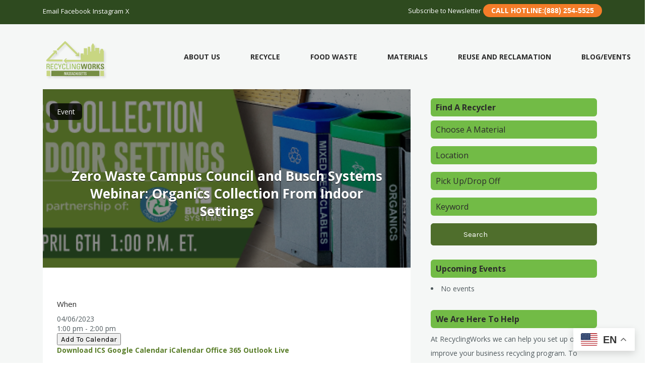

--- FILE ---
content_type: text/html; charset=UTF-8
request_url: https://recyclingworksma.com/events/zero-waste-campus-council-busch-systems-organics-collection-from-indoor-settings/
body_size: 38805
content:
<!DOCTYPE html>
<html lang="en-US">
<head>
	<meta charset="UTF-8">
	<meta name="viewport" content="width=device-width, initial-scale=1">

	<link rel="profile" href="http://gmpg.org/xfn/11">
	<link rel="pingback" href="https://recyclingworksma.com/xmlrpc.php">

	<meta name='robots' content='index, follow, max-image-preview:large, max-snippet:-1, max-video-preview:-1' />

	<!-- This site is optimized with the Yoast SEO plugin v26.7 - https://yoast.com/wordpress/plugins/seo/ -->
	<title>Zero Waste Campus Council and Busch Systems Webinar: Organics Collection From Indoor Settings - RecyclingWorks Massachusetts</title>
	<meta name="description" content="The webinar will include a presentation on best practices and interactive small-group discussions. Attendees will be encouraged to share their own challenges and practical experiences." />
	<link rel="canonical" href="https://recyclingworksma.com/events/zero-waste-campus-council-busch-systems-organics-collection-from-indoor-settings/" />
	<meta property="og:locale" content="en_US" />
	<meta property="og:type" content="article" />
	<meta property="og:title" content="Zero Waste Campus Council and Busch Systems Webinar: Organics Collection From Indoor Settings - RecyclingWorks Massachusetts" />
	<meta property="og:description" content="The webinar will include a presentation on best practices and interactive small-group discussions. Attendees will be encouraged to share their own challenges and practical experiences." />
	<meta property="og:url" content="https://recyclingworksma.com/events/zero-waste-campus-council-busch-systems-organics-collection-from-indoor-settings/" />
	<meta property="og:site_name" content="RecyclingWorks Massachusetts" />
	<meta property="og:image" content="https://recyclingworksma.com/wp-content/uploads/2023/03/bce283f1-5f37-4d68-88a9-9c6ad778efc1.png" />
	<meta property="og:image:width" content="703" />
	<meta property="og:image:height" content="209" />
	<meta property="og:image:type" content="image/png" />
	<meta name="twitter:card" content="summary_large_image" />
	<meta name="twitter:label1" content="Est. reading time" />
	<meta name="twitter:data1" content="1 minute" />
	<script type="application/ld+json" class="yoast-schema-graph">{"@context":"https://schema.org","@graph":[{"@type":"WebPage","@id":"https://recyclingworksma.com/events/zero-waste-campus-council-busch-systems-organics-collection-from-indoor-settings/","url":"https://recyclingworksma.com/events/zero-waste-campus-council-busch-systems-organics-collection-from-indoor-settings/","name":"Zero Waste Campus Council and Busch Systems Webinar: Organics Collection From Indoor Settings - RecyclingWorks Massachusetts","isPartOf":{"@id":"https://recyclingworksma.com/#website"},"primaryImageOfPage":{"@id":"https://recyclingworksma.com/events/zero-waste-campus-council-busch-systems-organics-collection-from-indoor-settings/#primaryimage"},"image":{"@id":"https://recyclingworksma.com/events/zero-waste-campus-council-busch-systems-organics-collection-from-indoor-settings/#primaryimage"},"thumbnailUrl":"https://recyclingworksma.com/wp-content/uploads/2023/03/bce283f1-5f37-4d68-88a9-9c6ad778efc1.png","datePublished":"2023-03-21T14:05:47+00:00","description":"The webinar will include a presentation on best practices and interactive small-group discussions. Attendees will be encouraged to share their own challenges and practical experiences.","breadcrumb":{"@id":"https://recyclingworksma.com/events/zero-waste-campus-council-busch-systems-organics-collection-from-indoor-settings/#breadcrumb"},"inLanguage":"en-US","potentialAction":[{"@type":"ReadAction","target":["https://recyclingworksma.com/events/zero-waste-campus-council-busch-systems-organics-collection-from-indoor-settings/"]}]},{"@type":"ImageObject","inLanguage":"en-US","@id":"https://recyclingworksma.com/events/zero-waste-campus-council-busch-systems-organics-collection-from-indoor-settings/#primaryimage","url":"https://recyclingworksma.com/wp-content/uploads/2023/03/bce283f1-5f37-4d68-88a9-9c6ad778efc1.png","contentUrl":"https://recyclingworksma.com/wp-content/uploads/2023/03/bce283f1-5f37-4d68-88a9-9c6ad778efc1.png","width":703,"height":209},{"@type":"BreadcrumbList","@id":"https://recyclingworksma.com/events/zero-waste-campus-council-busch-systems-organics-collection-from-indoor-settings/#breadcrumb","itemListElement":[{"@type":"ListItem","position":1,"name":"Home","item":"https://recyclingworksma.com/"},{"@type":"ListItem","position":2,"name":"Events","item":"https://recyclingworksma.com/events/"},{"@type":"ListItem","position":3,"name":"Zero Waste Campus Council and Busch Systems Webinar: Organics Collection From Indoor Settings"}]},{"@type":"WebSite","@id":"https://recyclingworksma.com/#website","url":"https://recyclingworksma.com/","name":"RecyclingWorks Massachusetts","description":"Recycling Assistance for Businesses &amp; Institutions","publisher":{"@id":"https://recyclingworksma.com/#organization"},"potentialAction":[{"@type":"SearchAction","target":{"@type":"EntryPoint","urlTemplate":"https://recyclingworksma.com/?s={search_term_string}"},"query-input":{"@type":"PropertyValueSpecification","valueRequired":true,"valueName":"search_term_string"}}],"inLanguage":"en-US"},{"@type":"Organization","@id":"https://recyclingworksma.com/#organization","name":"RecyclingWorks Massachusetts","url":"https://recyclingworksma.com/","logo":{"@type":"ImageObject","inLanguage":"en-US","@id":"https://recyclingworksma.com/#/schema/logo/image/","url":"https://recyclingworksma.com/wp-content/uploads/2019/04/RecyclingWorks-Massachusetts-logo-200x150.png","contentUrl":"https://recyclingworksma.com/wp-content/uploads/2019/04/RecyclingWorks-Massachusetts-logo-200x150.png","width":200,"height":150,"caption":"RecyclingWorks Massachusetts"},"image":{"@id":"https://recyclingworksma.com/#/schema/logo/image/"}}]}</script>
	<!-- / Yoast SEO plugin. -->


<link rel='dns-prefetch' href='//www.google.com' />
<link rel='dns-prefetch' href='//fonts.googleapis.com' />
<link rel="alternate" type="application/rss+xml" title="RecyclingWorks Massachusetts &raquo; Feed" href="https://recyclingworksma.com/feed/" />
<link rel="alternate" type="application/rss+xml" title="RecyclingWorks Massachusetts &raquo; Comments Feed" href="https://recyclingworksma.com/comments/feed/" />
<link rel="alternate" title="oEmbed (JSON)" type="application/json+oembed" href="https://recyclingworksma.com/wp-json/oembed/1.0/embed?url=https%3A%2F%2Frecyclingworksma.com%2Fevents%2Fzero-waste-campus-council-busch-systems-organics-collection-from-indoor-settings%2F" />
<link rel="alternate" title="oEmbed (XML)" type="text/xml+oembed" href="https://recyclingworksma.com/wp-json/oembed/1.0/embed?url=https%3A%2F%2Frecyclingworksma.com%2Fevents%2Fzero-waste-campus-council-busch-systems-organics-collection-from-indoor-settings%2F&#038;format=xml" />
<style id='wp-img-auto-sizes-contain-inline-css' type='text/css'>
img:is([sizes=auto i],[sizes^="auto," i]){contain-intrinsic-size:3000px 1500px}
/*# sourceURL=wp-img-auto-sizes-contain-inline-css */
</style>
<link rel='stylesheet' id='pt-cv-public-style-css' href='https://recyclingworksma.com/wp-content/plugins/content-views-query-and-display-post-page/public/assets/css/cv.css?ver=4.2.1' type='text/css' media='all' />
<link rel='stylesheet' id='pt-cv-public-pro-style-css' href='https://recyclingworksma.com/wp-content/plugins/pt-content-views-pro/public/assets/css/cvpro.min.css?ver=7.2.2' type='text/css' media='all' />
<style id='wp-emoji-styles-inline-css' type='text/css'>

	img.wp-smiley, img.emoji {
		display: inline !important;
		border: none !important;
		box-shadow: none !important;
		height: 1em !important;
		width: 1em !important;
		margin: 0 0.07em !important;
		vertical-align: -0.1em !important;
		background: none !important;
		padding: 0 !important;
	}
/*# sourceURL=wp-emoji-styles-inline-css */
</style>
<link rel='stylesheet' id='wp-block-library-css' href='https://recyclingworksma.com/wp-includes/css/dist/block-library/style.min.css?ver=6.9' type='text/css' media='all' />
<style id='global-styles-inline-css' type='text/css'>
:root{--wp--preset--aspect-ratio--square: 1;--wp--preset--aspect-ratio--4-3: 4/3;--wp--preset--aspect-ratio--3-4: 3/4;--wp--preset--aspect-ratio--3-2: 3/2;--wp--preset--aspect-ratio--2-3: 2/3;--wp--preset--aspect-ratio--16-9: 16/9;--wp--preset--aspect-ratio--9-16: 9/16;--wp--preset--color--black: #000000;--wp--preset--color--cyan-bluish-gray: #abb8c3;--wp--preset--color--white: #ffffff;--wp--preset--color--pale-pink: #f78da7;--wp--preset--color--vivid-red: #cf2e2e;--wp--preset--color--luminous-vivid-orange: #ff6900;--wp--preset--color--luminous-vivid-amber: #fcb900;--wp--preset--color--light-green-cyan: #7bdcb5;--wp--preset--color--vivid-green-cyan: #00d084;--wp--preset--color--pale-cyan-blue: #8ed1fc;--wp--preset--color--vivid-cyan-blue: #0693e3;--wp--preset--color--vivid-purple: #9b51e0;--wp--preset--gradient--vivid-cyan-blue-to-vivid-purple: linear-gradient(135deg,rgb(6,147,227) 0%,rgb(155,81,224) 100%);--wp--preset--gradient--light-green-cyan-to-vivid-green-cyan: linear-gradient(135deg,rgb(122,220,180) 0%,rgb(0,208,130) 100%);--wp--preset--gradient--luminous-vivid-amber-to-luminous-vivid-orange: linear-gradient(135deg,rgb(252,185,0) 0%,rgb(255,105,0) 100%);--wp--preset--gradient--luminous-vivid-orange-to-vivid-red: linear-gradient(135deg,rgb(255,105,0) 0%,rgb(207,46,46) 100%);--wp--preset--gradient--very-light-gray-to-cyan-bluish-gray: linear-gradient(135deg,rgb(238,238,238) 0%,rgb(169,184,195) 100%);--wp--preset--gradient--cool-to-warm-spectrum: linear-gradient(135deg,rgb(74,234,220) 0%,rgb(151,120,209) 20%,rgb(207,42,186) 40%,rgb(238,44,130) 60%,rgb(251,105,98) 80%,rgb(254,248,76) 100%);--wp--preset--gradient--blush-light-purple: linear-gradient(135deg,rgb(255,206,236) 0%,rgb(152,150,240) 100%);--wp--preset--gradient--blush-bordeaux: linear-gradient(135deg,rgb(254,205,165) 0%,rgb(254,45,45) 50%,rgb(107,0,62) 100%);--wp--preset--gradient--luminous-dusk: linear-gradient(135deg,rgb(255,203,112) 0%,rgb(199,81,192) 50%,rgb(65,88,208) 100%);--wp--preset--gradient--pale-ocean: linear-gradient(135deg,rgb(255,245,203) 0%,rgb(182,227,212) 50%,rgb(51,167,181) 100%);--wp--preset--gradient--electric-grass: linear-gradient(135deg,rgb(202,248,128) 0%,rgb(113,206,126) 100%);--wp--preset--gradient--midnight: linear-gradient(135deg,rgb(2,3,129) 0%,rgb(40,116,252) 100%);--wp--preset--font-size--small: 13px;--wp--preset--font-size--medium: 20px;--wp--preset--font-size--large: 36px;--wp--preset--font-size--x-large: 42px;--wp--preset--spacing--20: 0.44rem;--wp--preset--spacing--30: 0.67rem;--wp--preset--spacing--40: 1rem;--wp--preset--spacing--50: 1.5rem;--wp--preset--spacing--60: 2.25rem;--wp--preset--spacing--70: 3.38rem;--wp--preset--spacing--80: 5.06rem;--wp--preset--shadow--natural: 6px 6px 9px rgba(0, 0, 0, 0.2);--wp--preset--shadow--deep: 12px 12px 50px rgba(0, 0, 0, 0.4);--wp--preset--shadow--sharp: 6px 6px 0px rgba(0, 0, 0, 0.2);--wp--preset--shadow--outlined: 6px 6px 0px -3px rgb(255, 255, 255), 6px 6px rgb(0, 0, 0);--wp--preset--shadow--crisp: 6px 6px 0px rgb(0, 0, 0);}:where(.is-layout-flex){gap: 0.5em;}:where(.is-layout-grid){gap: 0.5em;}body .is-layout-flex{display: flex;}.is-layout-flex{flex-wrap: wrap;align-items: center;}.is-layout-flex > :is(*, div){margin: 0;}body .is-layout-grid{display: grid;}.is-layout-grid > :is(*, div){margin: 0;}:where(.wp-block-columns.is-layout-flex){gap: 2em;}:where(.wp-block-columns.is-layout-grid){gap: 2em;}:where(.wp-block-post-template.is-layout-flex){gap: 1.25em;}:where(.wp-block-post-template.is-layout-grid){gap: 1.25em;}.has-black-color{color: var(--wp--preset--color--black) !important;}.has-cyan-bluish-gray-color{color: var(--wp--preset--color--cyan-bluish-gray) !important;}.has-white-color{color: var(--wp--preset--color--white) !important;}.has-pale-pink-color{color: var(--wp--preset--color--pale-pink) !important;}.has-vivid-red-color{color: var(--wp--preset--color--vivid-red) !important;}.has-luminous-vivid-orange-color{color: var(--wp--preset--color--luminous-vivid-orange) !important;}.has-luminous-vivid-amber-color{color: var(--wp--preset--color--luminous-vivid-amber) !important;}.has-light-green-cyan-color{color: var(--wp--preset--color--light-green-cyan) !important;}.has-vivid-green-cyan-color{color: var(--wp--preset--color--vivid-green-cyan) !important;}.has-pale-cyan-blue-color{color: var(--wp--preset--color--pale-cyan-blue) !important;}.has-vivid-cyan-blue-color{color: var(--wp--preset--color--vivid-cyan-blue) !important;}.has-vivid-purple-color{color: var(--wp--preset--color--vivid-purple) !important;}.has-black-background-color{background-color: var(--wp--preset--color--black) !important;}.has-cyan-bluish-gray-background-color{background-color: var(--wp--preset--color--cyan-bluish-gray) !important;}.has-white-background-color{background-color: var(--wp--preset--color--white) !important;}.has-pale-pink-background-color{background-color: var(--wp--preset--color--pale-pink) !important;}.has-vivid-red-background-color{background-color: var(--wp--preset--color--vivid-red) !important;}.has-luminous-vivid-orange-background-color{background-color: var(--wp--preset--color--luminous-vivid-orange) !important;}.has-luminous-vivid-amber-background-color{background-color: var(--wp--preset--color--luminous-vivid-amber) !important;}.has-light-green-cyan-background-color{background-color: var(--wp--preset--color--light-green-cyan) !important;}.has-vivid-green-cyan-background-color{background-color: var(--wp--preset--color--vivid-green-cyan) !important;}.has-pale-cyan-blue-background-color{background-color: var(--wp--preset--color--pale-cyan-blue) !important;}.has-vivid-cyan-blue-background-color{background-color: var(--wp--preset--color--vivid-cyan-blue) !important;}.has-vivid-purple-background-color{background-color: var(--wp--preset--color--vivid-purple) !important;}.has-black-border-color{border-color: var(--wp--preset--color--black) !important;}.has-cyan-bluish-gray-border-color{border-color: var(--wp--preset--color--cyan-bluish-gray) !important;}.has-white-border-color{border-color: var(--wp--preset--color--white) !important;}.has-pale-pink-border-color{border-color: var(--wp--preset--color--pale-pink) !important;}.has-vivid-red-border-color{border-color: var(--wp--preset--color--vivid-red) !important;}.has-luminous-vivid-orange-border-color{border-color: var(--wp--preset--color--luminous-vivid-orange) !important;}.has-luminous-vivid-amber-border-color{border-color: var(--wp--preset--color--luminous-vivid-amber) !important;}.has-light-green-cyan-border-color{border-color: var(--wp--preset--color--light-green-cyan) !important;}.has-vivid-green-cyan-border-color{border-color: var(--wp--preset--color--vivid-green-cyan) !important;}.has-pale-cyan-blue-border-color{border-color: var(--wp--preset--color--pale-cyan-blue) !important;}.has-vivid-cyan-blue-border-color{border-color: var(--wp--preset--color--vivid-cyan-blue) !important;}.has-vivid-purple-border-color{border-color: var(--wp--preset--color--vivid-purple) !important;}.has-vivid-cyan-blue-to-vivid-purple-gradient-background{background: var(--wp--preset--gradient--vivid-cyan-blue-to-vivid-purple) !important;}.has-light-green-cyan-to-vivid-green-cyan-gradient-background{background: var(--wp--preset--gradient--light-green-cyan-to-vivid-green-cyan) !important;}.has-luminous-vivid-amber-to-luminous-vivid-orange-gradient-background{background: var(--wp--preset--gradient--luminous-vivid-amber-to-luminous-vivid-orange) !important;}.has-luminous-vivid-orange-to-vivid-red-gradient-background{background: var(--wp--preset--gradient--luminous-vivid-orange-to-vivid-red) !important;}.has-very-light-gray-to-cyan-bluish-gray-gradient-background{background: var(--wp--preset--gradient--very-light-gray-to-cyan-bluish-gray) !important;}.has-cool-to-warm-spectrum-gradient-background{background: var(--wp--preset--gradient--cool-to-warm-spectrum) !important;}.has-blush-light-purple-gradient-background{background: var(--wp--preset--gradient--blush-light-purple) !important;}.has-blush-bordeaux-gradient-background{background: var(--wp--preset--gradient--blush-bordeaux) !important;}.has-luminous-dusk-gradient-background{background: var(--wp--preset--gradient--luminous-dusk) !important;}.has-pale-ocean-gradient-background{background: var(--wp--preset--gradient--pale-ocean) !important;}.has-electric-grass-gradient-background{background: var(--wp--preset--gradient--electric-grass) !important;}.has-midnight-gradient-background{background: var(--wp--preset--gradient--midnight) !important;}.has-small-font-size{font-size: var(--wp--preset--font-size--small) !important;}.has-medium-font-size{font-size: var(--wp--preset--font-size--medium) !important;}.has-large-font-size{font-size: var(--wp--preset--font-size--large) !important;}.has-x-large-font-size{font-size: var(--wp--preset--font-size--x-large) !important;}
/*# sourceURL=global-styles-inline-css */
</style>

<style id='classic-theme-styles-inline-css' type='text/css'>
/*! This file is auto-generated */
.wp-block-button__link{color:#fff;background-color:#32373c;border-radius:9999px;box-shadow:none;text-decoration:none;padding:calc(.667em + 2px) calc(1.333em + 2px);font-size:1.125em}.wp-block-file__button{background:#32373c;color:#fff;text-decoration:none}
/*# sourceURL=/wp-includes/css/classic-themes.min.css */
</style>
<link rel='stylesheet' id='plyr-css-css' href='https://recyclingworksma.com/wp-content/plugins/easy-video-player/lib/plyr.css?ver=6.9' type='text/css' media='all' />
<link rel='stylesheet' id='rw-parent-stylesheet-css' href='https://recyclingworksma.com/wp-content/themes/listify/style.css?ver=6.9' type='text/css' media='all' />
<link rel='stylesheet' id='rw-styles-css' href='https://recyclingworksma.com/wp-content/plugins/recycling-works/recycling-works.css?ver=6.9' type='text/css' media='all' />
<link rel='stylesheet' id='select2-css' href='https://recyclingworksma.com/wp-content/plugins/wp-job-manager/assets/lib/select2/select2.min.css?ver=4.0.10' type='text/css' media='all' />
<style id='wpgb-head-inline-css' type='text/css'>
.wp-grid-builder:not(.wpgb-template),.wpgb-facet{opacity:0.01}.wpgb-facet fieldset{margin:0;padding:0;border:none;outline:none;box-shadow:none}.wpgb-facet fieldset:last-child{margin-bottom:40px;}.wpgb-facet fieldset legend.wpgb-sr-only{height:1px;width:1px}
/*# sourceURL=wpgb-head-inline-css */
</style>
<link rel='stylesheet' id='parent-style-css' href='https://recyclingworksma.com/wp-content/themes/listify/style.css?ver=6.9' type='text/css' media='all' />
<link rel='stylesheet' id='child-style-css' href='https://recyclingworksma.com/wp-content/themes/recycling-works/style.css?ver=6.9' type='text/css' media='all' />
<link rel='stylesheet' id='jquery-dropdown-style-css' href='https://recyclingworksma.com/wp-content/themes/recycling-works/styles/jquery.dropdown.css?ver=6.9' type='text/css' media='all' />
<link rel='stylesheet' id='wpb-google-fonts-css' href='https://fonts.googleapis.com/css?family=Open+Sans%3A300%2C400%2C700%2C400italic%2C700italic&#038;ver=6.9' type='text/css' media='all' />
<link rel='stylesheet' id='listify-fonts-css' href='//fonts.googleapis.com/css?family=Karla%3Aregular%2Citalic%2C700&#038;ver=3.2.2#038;subset=latin' type='text/css' media='all' />
<link rel='stylesheet' id='listify-css' href='https://recyclingworksma.com/wp-content/themes/listify/css/style.min.css?ver=3.2.2' type='text/css' media='all' />
<style id='listify-inline-css' type='text/css'>
.as-seen-on{background-color:;}html,.listify-lite-skin .mfp-inline-holder .mfp-content .popup{background-color:#ffffff;}.listify-lite-skin .content-box.content-box-wrapper .content-box-inner{background-color:#ffffff;}.nav-menu.tertiary li.is-active a:before,.nav-menu.tertiary li.current-menu-item a:before{border-bottom-color:#ffffff;}.site-title a,.site-title a:hover,.site-description{color:#fff;}input,textarea,input[type=checkbox],input[type=radio],.site select,.facetwp-facet .facetwp-checkbox:before,.filter_by_tag a:before,.search-choice-close,.widget_layered_nav li a:before,.site-main .content-box select,.site-main .widget select,.site-main .job_listings select,.mfp-content select,body .chosen-container-single .chosen-single,body .chosen-container-multi .chosen-choices li.search-field input[type=text],.select2.select2-container .select2-choice,.select2.select2-container--default .select2-selection--single,.select2.select2-container--default .select2-selection--multiple,.select2-container.select2-container--default .select2-search--dropdown .select2-search__field,.select2-container .select2-dropdown,.facetwp-facet.facetwp-type-fselect .fs-label-wrap,body .chosen-container .chosen-drop,body .chosen-container-single .chosen-search input[type=text],body .chosen-container-single .chosen-search input[type=text]:focus, 
					.listify-lite-skin.tax-job_listing_category.borders-overwrite .select2.select2-container--default .select2-selection--single,
					.listify-lite-skin.borders-overwrite .job-manager-filter-wrapper .job-manager-filter{color:#717a8f;border-color:#e5e5e5;background-color:#ffffff;}.listify-lite-skin.borders-overwrite .content-box-wrapper .woocommerce form .input-text,
					.listify-lite-skin.borders-overwrite .job-manager-form .input-text,
					.listify-lite-skin.borders-overwrite .wp-block-search.wp-block-search__button-outside .wp-block-search__input,
					.listify-lite-skin.borders-overwrite .comment-respond .comment-form p textarea#comment,
					.listify-lite-skin.borders-overwrite .comment-respond .comment-form p.comment-form-comment input,
					.listify-lite-skin.borders-overwrite .comment-respond .comment-form p.comment-form-author input,
					.listify-lite-skin.borders-overwrite .comment-respond .comment-form p.comment-form-email input,
					.listify-lite-skin.borders-overwrite .comment-respond .comment-form p.comment-form-url input,
					.listify-lite-skin.borders-overwrite .page .fieldset-type-term-select .select2-selection,
					.listify-lite-skin.borders-overwrite .page .woocommerce .select2-selection ,
					.listify-lite-skin.borders-overwrite .page .fieldset-type-term-multiselect .select2-selection,
					.listify-lite-skin.borders-overwrite #wp-job_description-editor-container,
					.listify-lite-skin.borders-overwrite .search_jobs input,
					.listify-lite-skin.borders-overwrite .homepage-cover .job_search_form .search_jobs>div.search_keywords input,
					.listify-lite-skin.borders-overwrite .homepage-cover .job_search_form .search_jobs>div.search_location input,
					.listify-lite-skin.borders-overwrite .job-manager-filter-wrapper .job-manager-filter,
					.listify-lite-skin.borders-overwrite .job_filters--boxless .select2-selection--single,
					.listify-lite-skin.borders-overwrite .fieldset-type-term-select .select2-selection, 
					.listify-lite-skin.borders-overwrite .fieldset-type-term-multiselect .select2-selection.select2-selection--multiple,
					.listify-lite-skin.borders-overwrite article.content-box-wrapper.no-results .search-form input,
					.listify-lite-skin.borders-overwrite .homepage-cover .job_search_form .select2.select2-container--default .select2-selection--single,
					.listify-lite-skin.borders-overwrite .select2.select2-container--default .select2-selection--single .select2-selection__rendered,.listify-lite-skin.borders-overwrite .search_jobs input,
					.listify-lite-skin.borders-overwrite .job-manager-form .input-text,
					.listify-lite-skin.borders-overwrite .page .fieldset-type-term-select .select2-selection,
					.listify-lite-skin.borders-overwrite .page .fieldset-type-term-multiselect .select2-selection,
					.listify-lite-skin.borders-overwrite .page .job-manager-form .fieldset-type-business-hours,
					.listify-lite-skin.borders-overwrite #wp-job_description-editor-container,
					.listify-lite-skin.borders-overwrite .page .woocommerce .select2-selection{border-color:#e5e5e5;color:#717a8f;}.wp-editor-container,.mce-tinymce.mce-container{border-color:#e5e5e5;}input[type=checkbox]:checked:before,.facetwp-facet .facetwp-checkbox.checked:after,.facetwp-facet .facetwp-link.checked,.facetwp-facet.facetwp-type-fselect .fs-option{color:#717a8f;}.facetwp-facet.facetwp-type-fselect .fs-arrow{border-top-color:#717a8f;}input:focus,textarea:focus,.select2.select2-container--default .select2-selection--single .select2-selection__rendered,.listify-lite-skin .homepage-cover .job_search_form .search_keywords input#search_keywords:focus,.listify-lite-skin .homepage-cover .job_search_form .search_location input#search_location:focus,.select2.select2-container--default .select2-selection--single .select2-selection__rendered:focus{background-color:#ffffff;}.wc-social-login-divider span:after,.wc-social-login-divider span:before{background-color:#e5e5e5;}.listing-cover,.entry-cover,.homepage-cover.page-cover,.list-cover{background-color:#f5f5f5;}body,.listify_widget_panel_listing_tags .tag,.entry-cover.no-image,.entry-cover.no-image a,.listing-cover.no-image,.listing-cover.no-image a:not(.button),.content-pagination .page-numbers,.facetwp-pager .facetwp-page,.js-toggle-area-trigger,.job-dashboard-actions a,.job-manager-bookmark-actions a,body.fixed-map .site-footer,body.fixed-map .site-footer a,.homepage-cover .job_search_form .select:after,.tabbed-listings-tabs a,.archive-job_listing-toggle,.job-manager-form fieldset.fieldset-job_hours,.filter_by_tag a,a.upload-images,a.upload-images span,.woocommerce-tabs .tabs a,.cluster-overlay a,.map-marker-info,.map-marker-info a,.archive-job_listing-layout.button.active,.entry-title--grid a,.entry-read-more,.listing-by-term-title a,.map-widget-sections a,.select2-default,.select2-container .select2-choice,.select2-container-multi .select2-choices .select2-search-choice,.no-image .listing-stars--single .listing-star,.pm-column a,.astoundify-favorites-tab,.listify-lite-skin .button.button-small,.listify-lite-skin .woocommerce .payment_box p,
					.listify-lite-skin.job-manager-archive .site-title a,
					.listify-lite-skin.job-manager-archive .nav-menu.primary .menu li a,
					.listify-lite-skin.job-manager-archive .nav-menu.primary li:before,
					.listify-lite-skin.job-manager-archive .nav-menu.primary li:after,
					.listify-lite-skin.job-manager-archive .nav-menu.primary a:before,
					.listify-lite-skin.job-manager-archive .nav-menu.primary a:after ,
					.listify-lite-skin.tax-job_listing_category .site-title a,
					.listify-lite-skin.tax-job_listing_category .nav-menu.primary .menu li a,
					.listify-lite-skin.tax-job_listing_category .nav-menu.primary li:before,
					.listify-lite-skin.tax-job_listing_category .nav-menu.primary li:after,
					.listify-lite-skin.tax-job_listing_category .nav-menu.primary a:before,
					.listify-lite-skin.tax-job_listing_category .nav-menu.primary a:after,
					.listify-lite-skin .bg-scrolling .primary-header-inner .secondary.nav-menu li a,
					.listify-lite-skin .bg-scrolling .primary-header-inner .secondary.nav-menu li:before, 
					.listify-lite-skin .bg-scrolling .nav-menu-container li a,.listify-lite-skin .content-box-wrapper .woocommerce form .input-text:focus,
					.listify-lite-skin .bg-scrolling .nav-menu-container a:before,
					.listify-lite-skin .bg-scrolling .nav-menu-container li:before,
					.listify-lite-skin .bg-scrolling .nav-menu-container li:after,
					.listify-lite-skin .bg-scrolling h2 a,.listify-lite-skin #listify_call_to_action-1.call-to-action,.listify-lite-skin .cta-title,.listify-lite-skin #listify_call_to_action-1 .cta-description p,.listify-lite-skin #listify_call_to_action-1 .cta-subtext,.listify-lite-skin .callout-feature-content a.button{color:#717a8f;}.no-image .astoundify-favorites-icon svg{fill:#717a8f;}.comment-meta a,.commentlist a.comment-ago,div:not(.no-image) .star-rating:before,div:not(.no-image) .stars span a:before,.job_listing-author-descriptor,.entry-meta,.entry-meta a,.home-widget-description,.listings-by-term-content .job_listing-rating-count,.listings-by-term-more a,.search-form .search-submit:before,.mfp-content .mfp-close:before,div:not(.job-package-price) .woocommerce .amount,.woocommerce .quantity,.showing_jobs,.account-sign-in,.archive-job_listing-layout.button{color:#949db2;}.social-profiles a,.listing-gallery-nav .slick-dots li button:before{background-color:#949db2;}.listify-lite-skin .explore-button:hover,
					.listify-lite-skin .update_results:hover,
					.listify-lite-skin .entry-footer .button-small:hover,
					.listify-lite-skin .button:hover,
					.listify-lite-skin .submit:hover,
					.listify-lite-skin .listify_widget_feature_callout .callout-feature-content .button{box-shadow:6px 6px 0 0 #717a8f;}a,.single-job_listing .widget a:not(.button),.listify_widget_panel_listing_content a{color:#5a7e2a;}a:active,a:hover,.primary-header .current-account-toggle .sub-menu a{color:#416511;}.search-overlay,.primary-header,.callout-feature-content a.button{background-color:#5a7e2a;}.primary.nav-menu .current-cart .current-cart-count{border-color:#5a7e2a;}.nav-menu a,.nav-menu li:before,.nav-menu li:after,.nav-menu a:before,.nav-menu a:after{color:#5a7e2a;}.nav-menu ul a,.nav-menu.primary ul ul a,.nav-menu.primary ul ul li:before,.nav-menu.primary ul ul li:after{color:#2854a1;}.main-navigation{background-color:#ffffff;}.navigation-bar-toggle,.search-overlay-toggle{color:#717a8f;}.tertiary-navigation{background-color:#ffffff;}.tertiary-navigation .navigation-bar-toggle{color:#717a8f;}.listify_widget_panel_listing_tags .tag.active:before,.job-package-includes li:before,.woocommerce-tabs .tabs .active a,body:not(.facetwp) .locate-me:before,.woocommerce .quantity input[type="button"],.astoundify-favorites-tab--active,.astoundify-favorites-tab--active:focus,.astoundify-favorites-tab--active:hover,.listify-lite-skin .content-area .content-box-inner h3:before,.listify-lite-skin .widget_block  a:hover,.listify-lite-skin .job-manager-form small,.listify-lite-skin thead,.listify-lite-skin #job-manager-job-dashboard .job-manager-jobs .job-dashboard-actions a,.listify-lite-skin .woocommerce legend,.listify-lite-skin .woocommerce-breadcrumb,.listify-lite-skin .woocommerce-MyAccount-content h3 ,.listify-lite-skin .woocommerce form  .required,.listify-lite-skin .listify_widget_panel_wcpl_pricing_table .job-package-price,.listify-lite-skin .listify_widget_taxonomy_image_grid h2.home-widget-title span,.listify-lite-skin .listify_widget_recent_listings h2.home-widget-title span,
					.listify-lite-skin .listify_widget_features h2.home-widget-title span,
					.listify-lite-skin .listify_widget_recent_posts h2.home-widget-title span{color:#2854a1;}input[type="button"].facetwp-reset:hover,input[type="button"].facetwp-reset:focus,.tabbed-listings-tabs a:hover,.tabbed-listings-tabs a.active,.archive-job_listing-toggle.active,body:not(.facetwp) .locate-me:hover:before,.listify-lite-skin .entry-meta .entry-author a,.listify-lite-skin  .showing_jobs .rss_link,
					.listify-lite-skin .entry-meta .entry-comments:before,
					.listify-lite-skin .entry-meta .entry-comments a,
					.listify-lite-skin .entry-meta .entry-date,
					.listify-lite-skin .comment-stars,
					.listify-lite-skin .comment-content .author b{color:#05317e;}input[type="button"],input[type="reset"],input[type="submit"],.button,.facetwp-type-slider .noUi-connect,.ui-slider .ui-slider-range,.listing-owner,.comment-rating,.job_listing-rating-average,.map-marker.active:after,.cluster,.widget_calendar tbody a,.load_more_jobs,.listify-badge,.listing-featured-badge,button.update_results,.select2-container.select2-container--default .select2-results__option--highlighted[aria-selected],.astoundify-favorites-submit-field button,.listify-lite-skin .fieldset-type-term-multiselect .select2-selection li.select2-selection__choice,.listify-lite-skin .main-navigation,.listify-lite-skin .explore-button,
					.listify-lite-skin .wp-block-search__button,.listify-lite-skin .tertiary-navigation,.listify-lite-skin .widget-area--listing-sidebar ul.social-profiles li a,.listify-lite-skin div.mce-toolbar-grp,.listify-lite-skin .ui-slider, .listify-lite-skin .ui-slider-range,.listify-lite-skin .search-radius-slider .noUi-target, .listify-lite-skin .payment_methods li,.listify-lite-skin .mce-content-body,.listify-lite-skin div.mce-toolbar-grp{background-color:#2854a1;}input[type="button"]:hover,input[type="button"]:focus,input[type="reset"]:hover,input[type="reset"]:focus,input[type="submit"]:hover,input[type="submit"]:focus,.button:hover,.button:focus,::selection,button.update_results:hover,button.update_results.refreshing,.load_more_jobs:hover,.astoundify-favorites-submit-field button:hover,.listify-lite-skin .main-navigation,.listify-lite-skin .fieldset-type-term-multiselect .select2-selection li.select2-selection__choice,.listify-lite-skin .tertiary-navigation,.listify-lite-skin .widget-area--listing-sidebar ul.social-profiles li a{background-color:#234f9c;}::-moz-selection{background-color:#234f9c;}.tabbed-listings-tabs a:hover,.tabbed-listings-tabs a.active,.archive-job_listing-toggle.active,li.job-package:hover,.job_listing_packages ul.job_packages li:not(.package-section):hover,.facetwp-type-slider .noUi-horizontal .noUi-handle,.facetwp-type-slider .noUi-horizontal .noUi-origin,.ui-slider .ui-slider-handle,.search-radius-slider .noUi-handle,.search-radius-slider .noUi-origin,.woocommerce-message,.job-manager-message,.woocommerce-info,.listify-lite-skin.borders-overwrite table.shop_table.shop_table_responsive.cart.woocommerce-cart-form__contents,
					.listify-lite-skin.borders-overwrite .cart_totals table,
					.listify-lite-skin.borders-overwrite table.woocommerce-table--order-details,
					.listify-lite-skin.borders-overwrite .woocommerce table.woocommerce-checkout-review-order-table,
					.listify-lite-skin.borders-overwrite .listify_widget_panel_wcpl_pricing_table .job-package-title,
					.listify-lite-skin.borders-overwrite .listify_widget_panel_wcpl_pricing_table .job-package-includes,
					.listify-lite-skin.borders-overwrite blockquote,
					.listify-lite-skin.borders-overwrite .fieldset-logged_in .account-sign-in,
					.listify-lite-skin.borders-overwrite .listify_widget_panel_wcpl_pricing_table .job-package-includes,
					.listify-lite-skin.borders-overwrite .fieldset-logged_in .account-sign-in,
					.listify-lite-skin.borders-overwrite .job-package-title,.listify-lite-skin .job-package-includes,
					.listify-lite-skin.borders-overwrite .fieldset-logged_in .account-sign-in{border-color:#2854a1;}.listing-featured--outline .job_listing-entry-header:before{box-shadow:inset 0 0 0 3px #2854a1;}.listify-lite-skin.borders-overwrite .listify_widget_features .col-md-4:nth-child(3n-2) .home-feature,
					.listify-lite-skin.borders-overwrite .listing-card:nth-child(3n-2) .content-box,
					.listify-lite-skin.borders-overwrite .col-md-4:nth-child(3n-2) .format-standard,
					.listify-lite-skin.borders-overwrite .widget.widget_block:nth-child(3n-2),
					.listify-lite-skin.borders-overwrite .related.products .product .has-post-thumbnail:nth-child(3n-2) .product__inner,
					.listify-lite-skin.borders-overwrite .content-shop-wrapper .product.has-post-thumbnail:nth-child(3n-2) .product__inner,
					.listify-lite-skin.borders-overwrite .image-grid-item:nth-child(3n-2) .image-grid-cover,
					.listify-lite-skin.borders-overwrite  .widget-area--listing-sidebar .widget-job_listing:nth-child(3n-2),
					.listify-lite-skin.borders-overwrite #secondary .widget:nth-child(3n-2){box-shadow:6px 6px 0 0;}.listify-lite-skin .listify_widget_features .col-md-4:nth-child(3n-1) .home-feature,.listify-lite-skin .listing-card:nth-child(3n-1) .content-box,.listify-lite-skin .col-md-4:nth-child(3n-1) .format-standard,.listify-lite-skin .widget.widget_block:nth-child(3n-1),.listify-lite-skin .related.products .product.has-post-thumbnail:nth-child(3n-1) .product__inner ,.listify-lite-skin .content-shop-wrapper .product.has-post-thumbnail:nth-child(3n-1) .product__inner,.listify-lite-skin .image-grid-item:nth-child(3n-1) .image-grid-cover,.listify-lite-skin  .widget-area--listing-sidebar .widget-job_listing:nth-child(3n-1),.listify-lite-skin .homepage-hero-style-image .listify_widget_features .home-feature,.listify-lite-skin #secondary .widget:nth-child(3n-1){box-shadow:6px 6px 0 0;}.listify-lite-skin .woocommerce-order-overview li strong,.listify-lite-skin .woocommerce-order-overview li strong bdi,
					.listify-lite-skin .woocommerce strong,.listify-lite-skin .woocommerce-order-overview li strong bdi span,.listify-lite-skin .comment-meta a i,.listify-lite-skin .comment-meta a,.listify-lite-skin .widget-title__job_listing,.listify-lite-skin .comment-meta a i,
				.listify-lite-skin .comment-meta a,.listify-lite-skin .widget-title__job_listing{color:;}.listify-lite-skin.borders-overwrite #listify_call_to_action-1 .call-to-action{background-color:;}.listify-lite-skin .listify_widget_features .col-md-4:nth-child(3n) .home-feature,.listify-lite-skin .listing-card:nth-child(3n) .content-box,.listify-lite-skin .col-md-4:nth-child(3n) .format-standard,.listify-lite-skin .widget.widget_block:nth-child(3n),.listify-lite-skin .related.products .product.has-post-thumbnail:nth-child(3n) .product__inner ,.listify-lite-skin .content-shop-wrapper .product.has-post-thumbnail:nth-child(3n) .product__inner,.listify-lite-skin .image-grid-item:nth-child(3n) .image-grid-cover,.listify-lite-skin  .widget-area--listing-sidebar .widget-job_listing:nth-child(3n),.listify-lite-skin #secondary .widget:nth-child(3n){box-shadow:6px 6px 0 0;}.widget_layered_nav li.chosen a:after,.widget_layered_nav li.chosen a,.upload-images:hover .upload-area,.job_listing_packages ul.job_packages li label,.upload-images:hover,.search-choice-close:after,.filter_by_tag a.active:after,.woocommerce-tabs .tabs .active a{color:#2854a1;}.button-secondary,input[type="button"].facetwp-reset,.type-product .onsale,.type-product .price ins,.job-package-tag{background-color:#2854a1;}.button-secondary:hover,.button-secondary:focus,input[type="button"].facetwp-reset:hover,input[type="button"].facetwp-reset:focus{background-color:#234f9c;}.upload-images:hover{border-color:#2854a1;}.site-footer-widgets{color:#ffffff;background-color:#5a7e2a;}.footer-widget,.footer-widget a,.footer-widget a:hover,.site-social a:hover{color:#ffffff;}.site-footer,.site-social a{color:#a1b5d6;}.site-footer{background-color:#604734;}.claimed-ribbon span:before{color:#2854a1;}body{padding-top:75px;}.content-box,.content-shop-wrapper .archive-job_listing-filters-wrapper.top.type-product,.home-feature,.job-package,.job_filters,.listify_widget_search_listings.home-widget .archive-job_listing-filters-wrapper.top.job_search_form,.listify_widget_search_listings.home-widget .job_search_form,.listing-by-term-inner,.single-job_listing-description,.tabbed-listings-tabs a,.tabbed-listings-tabs a.archive-job_listing-filters-wrapper.top,.type-product .thumbnails a,.type-product .thumbnails a.archive-job_listing-filters-wrapper.top,.widget,.woocommerce div.product div.archive-job_listing-filters-wrapper.top.summary,.woocommerce div.product div.summary,.woocommerce-main-image,.woocommerce-page div.product div.archive-job_listing-filters-wrapper.top.summary,.woocommerce-page div.product div.summary, .woocommerce-tabs,.archive-job_listing-layout,.nav-menu .children.category-list .category-count,.nav-menu .sub-menu.category-list .category-count,ul.nav-menu .children.category-list .category-count,ul.nav-menu .sub-menu.category-list .category-count,.facetwp-pager .facetwp-page,.job-manager-pagination li a,.job-manager-pagination li span,.js-toggle-area-trigger,.site .facetwp-sort select,a.page-numbers, span.page-numbers,.archive-job_listing-toggle-inner{background-color:#ffffff;box-shadow:inset 0 0 0 1px #e5e5e5;border:0;}.comment-reply-title,.entry-content .rcp_form .rcp_subscription_fieldset .rcp_subscription_message,.entry-content .rcp_header,.entry-content h2,.entry-content h3,.entry-content h4,.job-manager-form h2,.job_listing_packages ul.job_packages .package-section,.listify_widget_panel_listing_content h2,.listify_widget_panel_listing_content h3,.listify_widget_panel_listing_content h4,.listing-by-term-title,.widget-title,.woocommerce-account .woocommerce legend,.woocommerce-tabs .tabs a,.account-sign-in,.job-manager-form fieldset.fieldset-job_hours,.ninja-forms-required-items,.showing_jobs,.woocommerce-tabs .woocommerce-noreviews,.payment_methods li .payment_box,button.more-filters__toggle,button.more-filters__toggle:hover{border-color:#f4f4f4;}.ui-slider,.ui-slider-range,.search-radius-slider .noUi-target,.payment_methods li{background-color:#f4f4f4;}.listify-lite-skin.borders-overwrite .button.button-small,
					.listify-lite-skin.borders-overwrite .listify_widget_panel_listing_social_profiles,
					.listify-lite-skin.borders-overwrite article.content-box-wrapper.no-results ,
					.listify-lite-skin.borders-overwrite .page .job-manager-form .fieldset-type-business-hours,
					.listify-lite-skin.borders-overwrite .widget.widget_block,
					.listify-lite-skin.borders-overwrite .home-widget .format-standard .content-box-inner,
					.listify-lite-skin.borders-overwrite .comment-sorting-filter,
					.listify-lite-skin.elementor-template-full-width.borders-overwrite .elementor-section .home-features-wrapper .home-feature,
					.listify-lite-skin.borders-overwrite .job_filters,
					.listify-lite-skin.borders-overwrite .job_listings .content-box,
					.listify-lite-skin.borders-overwrite .homepage-hero-style-image .listify_widget_features .home-feature,
					.listify-lite-skin.borders-overwrite .listify_widget_panel_listing_gallery,
					.listify-lite-skin.borders-overwrite blockquote,
					.listify-lite-skin.borders-overwrite div.mce-toolbar-grp,
					.listify-lite-skin.borders-overwrite .homepage-hero-style-image .listify_widget_features .home-feature,
					.listify-lite-skin.borders-overwrite .product-type-simple .summary.entry-summary,
					.listify-lite-skin.borders-overwrite .listify_widget_panel_listing_gallery,
					.listify-lite-skin.borders-overwrite #secondary .widget{border-color:#e5e5e5;}.listing-entry-company-image{border-color:#ffffff;background-color:#ffffff;}button.more-filters__toggle,button.more-filters__toggle:hover,button.more-filters__toggle:focus{color:#717a8f;border-color:#efefef;background-color:#ffffff;}button.more-filters__toggle:hover,button.more-filters__toggle:focus{border-color:#e5e5e5;}:not(.wp-core-ui) button,body,input,select,textarea{font-family:"Karla","Helvetica Neue",Helvetica,Arial,sans-serif;font-weight:normal;}.page-title,.job_listing-title,.popup-title,.homepage-cover .home-widget-title{font-family:"Karla","Helvetica Neue",Helvetica,Arial,sans-serif;font-weight:bold;}.widget-title,.comment-reply-title{font-family:"Karla","Helvetica Neue",Helvetica,Arial,sans-serif;font-weight:normal;}.home-widget-title,.callout-feature-content h2,.home-feature-title h2{font-family:"Karla","Helvetica Neue",Helvetica,Arial,sans-serif;font-weight:normal;}.home-widget-description{font-family:"Karla","Helvetica Neue",Helvetica,Arial,sans-serif;font-weight:normal;}button:not([role="presentation"]),input[type="button"],input[type="reset"],input[type="submit"],.button{font-family:"Karla","Helvetica Neue",Helvetica,Arial,sans-serif;font-weight:normal;}.map-marker:after{border-top-color:#72bb46;}.map-marker i:after{background-color:#72bb46;}.map-marker i:before{color:#72bb46;}li.type-job_listing .job_listing-rating-stars span,.rating-stars span,.widget .comment-form-rating a.star,.listing-star{color:#ffb400;}
@media screen and (min-width: 768px){.nav-menu.secondary .sub-menu.category-list{background-color:#ffffff;}}
@media screen and (min-width: 992px){.nav-menu.primary ul ul a:hover,.nav-menu.secondary ul ul a:hover,.nav-menu.tertiary ul ul a:hover{color:#0f3b88;}.nav-menu.primary a,.nav-menu.primary li:before,.nav-menu.primary li:after,.nav-menu.primary a:before,.nav-menu.primary a:after{color:#ffffff;}.nav-menu.secondary > li > a,.nav-menu.secondary > li > a:before,.nav-menu.secondary > li > a:after,.nav-menu.secondary > li:before,.nav-menu.secondary > li:after{color:#717a8f;}.nav-menu .children.category-list .container:before,.nav-menu .sub-menu.category-list .container:before,ul.nav-menu .children.category-list .container:before,ul.nav-menu .sub-menu.category-list .container:before{border-top-color:#ffffff;}.nav-menu.tertiary > ul > li > a,.nav-menu.tertiary > li > a,.nav-menu.tertiary > li > a:before,.nav-menu.tertiary > li > a:after,.nav-menu.tertiary > li:before,.nav-menu.tertiary > li:after{color:#717a8f;}.primary.nav-menu .current-cart .current-cart-count,.mail-icon--unread:after{color:#2854a1;background-color:#ffffff;}.primary-header .container,.main-navigation .container{max-width:none;}:not(.wp-core-ui) button,body,input,select,textarea{font-size:14px;line-height:normal;}.page-title,.job_listing-title,.popup-title,.homepage-cover .home-widget-title{font-size:32px;line-height:normal;}.homepage-cover .home-widget-title{font-size:48px;}.widget-title,.comment-reply-title{font-size:16px;line-height:1;}.home-widget-title{font-size:30px;line-height:normal;}.home-widget-description{font-size:16px;line-height:normal;}button:not([role="presentation"]),input[type="button"],input[type="reset"],input[type="submit"],.button{font-size:15px;line-height:normal;}}
@media screen and (min-width: 1200px){.homepage-cover{background-attachment:initial;}}
/*# sourceURL=listify-inline-css */
</style>
<link rel='stylesheet' id='listify-widget-css' href='https://recyclingworksma.com/wp-content/themes/listify/css/custom-widget.css?ver=3.2.2' type='text/css' media='all' />
<link rel='stylesheet' id='searchwp-live-search-css' href='https://recyclingworksma.com/wp-content/plugins/searchwp-live-ajax-search/assets/styles/style.min.css?ver=1.8.7' type='text/css' media='all' />
<style id='searchwp-live-search-inline-css' type='text/css'>
.searchwp-live-search-result .searchwp-live-search-result--title a {
  font-size: 16px;
}
.searchwp-live-search-result .searchwp-live-search-result--price {
  font-size: 14px;
}
.searchwp-live-search-result .searchwp-live-search-result--add-to-cart .button {
  font-size: 14px;
}

/*# sourceURL=searchwp-live-search-inline-css */
</style>
<style id='kadence-blocks-global-variables-inline-css' type='text/css'>
:root {--global-kb-font-size-sm:clamp(0.8rem, 0.73rem + 0.217vw, 0.9rem);--global-kb-font-size-md:clamp(1.1rem, 0.995rem + 0.326vw, 1.25rem);--global-kb-font-size-lg:clamp(1.75rem, 1.576rem + 0.543vw, 2rem);--global-kb-font-size-xl:clamp(2.25rem, 1.728rem + 1.63vw, 3rem);--global-kb-font-size-xxl:clamp(2.5rem, 1.456rem + 3.26vw, 4rem);--global-kb-font-size-xxxl:clamp(2.75rem, 0.489rem + 7.065vw, 6rem);}:root {--global-palette1: #3182CE;--global-palette2: #2B6CB0;--global-palette3: #1A202C;--global-palette4: #2D3748;--global-palette5: #4A5568;--global-palette6: #718096;--global-palette7: #EDF2F7;--global-palette8: #F7FAFC;--global-palette9: #ffffff;}
/*# sourceURL=kadence-blocks-global-variables-inline-css */
</style>
<script type="text/javascript" src="https://recyclingworksma.com/wp-includes/js/jquery/jquery.min.js?ver=3.7.1" id="jquery-core-js"></script>
<script type="text/javascript" src="https://recyclingworksma.com/wp-includes/js/jquery/jquery-migrate.min.js?ver=3.4.1" id="jquery-migrate-js"></script>
<script type="text/javascript" id="plyr-js-js-extra">
/* <![CDATA[ */
var easy_video_player = {"plyr_iconUrl":"https://recyclingworksma.com/wp-content/plugins/easy-video-player/lib/plyr.svg","plyr_blankVideo":"https://recyclingworksma.com/wp-content/plugins/easy-video-player/lib/blank.mp4"};
//# sourceURL=plyr-js-js-extra
/* ]]> */
</script>
<script type="text/javascript" src="https://recyclingworksma.com/wp-content/plugins/easy-video-player/lib/plyr.js?ver=6.9" id="plyr-js-js"></script>
<script type="text/javascript" id="events-manager-js-extra">
/* <![CDATA[ */
var EM = {"ajaxurl":"https://recyclingworksma.com/wp-admin/admin-ajax.php","locationajaxurl":"https://recyclingworksma.com/wp-admin/admin-ajax.php?action=locations_search","firstDay":"1","locale":"en","dateFormat":"yy-mm-dd","ui_css":"https://recyclingworksma.com/wp-content/plugins/events-manager/includes/css/jquery-ui/build.min.css","show24hours":"0","is_ssl":"1","autocomplete_limit":"10","calendar":{"breakpoints":{"small":560,"medium":908,"large":false},"month_format":"M Y"},"phone":"","datepicker":{"format":"m/d/Y"},"search":{"breakpoints":{"small":650,"medium":850,"full":false}},"url":"https://recyclingworksma.com/wp-content/plugins/events-manager","assets":{"input.em-uploader":{"js":{"em-uploader":{"url":"https://recyclingworksma.com/wp-content/plugins/events-manager/includes/js/em-uploader.js?v=7.2.3.1","event":"em_uploader_ready"}}},".em-event-editor":{"js":{"event-editor":{"url":"https://recyclingworksma.com/wp-content/plugins/events-manager/includes/js/events-manager-event-editor.js?v=7.2.3.1","event":"em_event_editor_ready"}},"css":{"event-editor":"https://recyclingworksma.com/wp-content/plugins/events-manager/includes/css/events-manager-event-editor.min.css?v=7.2.3.1"}},".em-recurrence-sets, .em-timezone":{"js":{"luxon":{"url":"luxon/luxon.js?v=7.2.3.1","event":"em_luxon_ready"}}},".em-booking-form, #em-booking-form, .em-booking-recurring, .em-event-booking-form":{"js":{"em-bookings":{"url":"https://recyclingworksma.com/wp-content/plugins/events-manager/includes/js/bookingsform.js?v=7.2.3.1","event":"em_booking_form_js_loaded"}}},"#em-opt-archetypes":{"js":{"archetypes":"https://recyclingworksma.com/wp-content/plugins/events-manager/includes/js/admin-archetype-editor.js?v=7.2.3.1","archetypes_ms":"https://recyclingworksma.com/wp-content/plugins/events-manager/includes/js/admin-archetypes.js?v=7.2.3.1","qs":"qs/qs.js?v=7.2.3.1"}}},"cached":"1","google_maps_api":"AIzaSyDaHAOpcPJBWxR2Vpw2TsTfT5ay2DqHntI","bookingInProgress":"Please wait while the booking is being submitted.","tickets_save":"Save Ticket","bookingajaxurl":"https://recyclingworksma.com/wp-admin/admin-ajax.php","bookings_export_save":"Export Bookings","bookings_settings_save":"Save Settings","booking_delete":"Are you sure you want to delete?","booking_offset":"30","bookings":{"submit_button":{"text":{"default":"Submit Registration","free":"Submit Registration","payment":"Submit Registration","processing":"Processing ..."}},"update_listener":""},"bb_full":"Sold Out","bb_book":"Book Now","bb_booking":"Booking...","bb_booked":"Booking Submitted","bb_error":"Booking Error. Try again?","bb_cancel":"Cancel","bb_canceling":"Canceling...","bb_cancelled":"Cancelled","bb_cancel_error":"Cancellation Error. Try again?","txt_search":"Search","txt_searching":"Searching...","txt_loading":"Loading..."};
//# sourceURL=events-manager-js-extra
/* ]]> */
</script>
<script type="text/javascript" src="https://recyclingworksma.com/wp-content/plugins/events-manager/includes/js/events-manager.js?ver=7.2.3.1" id="events-manager-js"></script>
<script type="text/javascript" src="https://recyclingworksma.com/wp-includes/js/dist/hooks.min.js?ver=dd5603f07f9220ed27f1" id="wp-hooks-js"></script>
<script type="text/javascript" id="say-what-js-js-extra">
/* <![CDATA[ */
var say_what_data = {"replacements":[]};
//# sourceURL=say-what-js-js-extra
/* ]]> */
</script>
<script type="text/javascript" src="https://recyclingworksma.com/wp-content/plugins/say-what/assets/build/frontend.js?ver=fd31684c45e4d85aeb4e" id="say-what-js-js"></script>
<link rel="https://api.w.org/" href="https://recyclingworksma.com/wp-json/" /><link rel="EditURI" type="application/rsd+xml" title="RSD" href="https://recyclingworksma.com/xmlrpc.php?rsd" />
<link rel='shortlink' href='https://recyclingworksma.com/?p=23560' />
<link rel='dns-prefetch' href='https://i0.wp.com/'><link rel='preconnect' href='https://i0.wp.com/' crossorigin><link rel='dns-prefetch' href='https://i1.wp.com/'><link rel='preconnect' href='https://i1.wp.com/' crossorigin><link rel='dns-prefetch' href='https://i2.wp.com/'><link rel='preconnect' href='https://i2.wp.com/' crossorigin><link rel='dns-prefetch' href='https://i3.wp.com/'><link rel='preconnect' href='https://i3.wp.com/' crossorigin><noscript><style>.wp-grid-builder .wpgb-card.wpgb-card-hidden .wpgb-card-wrapper{opacity:1!important;visibility:visible!important;transform:none!important}.wpgb-facet {opacity:1!important;pointer-events:auto!important}.wpgb-facet *:not(.wpgb-pagination-facet){display:none}</style></noscript><script type="text/javascript">

        jQuery(function() {
 
                jQuery("body.post-type-archive-job_listing").removeClass("fixed-map");
                jQuery("body.tax-job_listing_category").removeClass("fixed-map");
                
            
          });

        </script><link rel="icon" href="https://recyclingworksma.com/wp-content/uploads/2016/03/favicon-150x70.png" sizes="32x32" />
<link rel="icon" href="https://recyclingworksma.com/wp-content/uploads/2016/03/favicon.png" sizes="192x192" />
<link rel="apple-touch-icon" href="https://recyclingworksma.com/wp-content/uploads/2016/03/favicon.png" />
<meta name="msapplication-TileImage" content="https://recyclingworksma.com/wp-content/uploads/2016/03/favicon.png" />
		<style type="text/css" id="wp-custom-css">
			/********************************************* HERO HOME – OVERRIDES TEMPORALES *********************************************/ /* H1 blanco y bold en el hero */ .home h1.home-widget-title { color: #FFFFFF !important; font-weight: 700 !important; text-shadow: none !important; } /* Texto del hero en blanco */ .home h3.home-widget-description-bottom { color: #FFFFFF !important; font-weight: 400 !important; text-shadow: 0 2px 5px rgba(0,0,0,0.4) !important; } /********************************************* BRANDING NUEVO – COLORES Y TIPOGRAFÍA *********************************************/ /* Fondo general y texto base */ body, #page { background: #F5F7F6 !important; color: #505A5E !important; font-family: 'Open Sans', sans-serif; } /* Titulares */ h1, h2, h3, h4, h5, h6 { color: #2B2B2B !important; } /* Texto normal */ p, li, .entry-content { color: #505A5E !important; } /* MENÚ PRINCIPAL – SOLO COLORES (no layout) */ #menu-primary .menu-item a { color: #2B2B2B !important; font-weight: 600; } #menu-primary .menu-item a:hover, #menu-primary .current-menu-item a { color: #4F6E2C !important; } /* BOTÓN PRIMARIO (verde) */ .button, a.button, .wp-block-button__link, input[type="submit"], .job_search_form input[type=submit], .facetwp-submit { background: #4F6E2C !important; color: #FFFFFF !important; border-radius: 6px !important; border: none !important; box-shadow: none !important; text-transform: none; } .button:hover, a.button:hover, .wp-block-button__link:hover, input[type="submit"]:hover, .job_search_form input[type=submit]:hover, .facetwp-submit:hover { background: #3D5622 !important; color: #FFFFFF !important; } /* BOTÓN SECUNDARIO (naranja) */ .button-secondary, a.button-secondary, .rw-btn-secondary { background: #F47C28 !important; color: #FFFFFF !important; border-radius: 6px !important; border: none !important; } .button-secondary:hover, a.button-secondary:hover, .rw-btn-secondary:hover { background: #C8641F !important; color: #FFFFFF !important; } /* HERO TEXTOS / ENTRY COVERS por default */ .homepage-cover .home-widget-title, .entry-cover h1 { color: #2B2B2B !important; text-shadow: none !important; } .homepage-cover .home-widget-description, .entry-cover p { color: #505A5E !important; } /* FOOTER */ footer.site-footer, .site-footer-widgets { background: #4F6E2C !important; color: #FFFFFF !important; } footer.site-footer a, .site-footer-widgets a { color: #FFFFFF !important; } footer.site-footer a:hover, .site-footer-widgets a:hover { color: #DDEBC9 !important; } .footer-widget-column .widget-title, .site-footer-widgets h4 { color: #FFFFFF !important; } footer.site-footer .site-info, footer.site-footer .em.pixelbones a { color: #FFFFFF !important; } /********************************************* TOP BAR (FRANJA VERDE) - LIMPIO *********************************************/ #main-header .primary-header{ background: #2E4A1F !important; color: #FFFFFF !important; padding: 8px 4px !important; position: static !important; } #main-header .primary-header .container{ max-width: 1140px !important; margin: 0 auto !important; padding-left: 15px !important; padding-right: 15px !important; display: flex !important; align-items: center !important; justify-content: space-between !important; gap: 20px !important; } #main-header .primary-header .left, #main-header .primary-header .right{ display: flex !important; align-items: center !important; gap: 20px !important; /* aqui controlas el espacio entre Email/Facebook/IG/X */ } #main-header .primary-header .left a, #main-header .primary-header .right a{ color: #FFFFFF !important; font-size: 13px !important; line-height: 1.2 !important; text-decoration: none !important; margin: 0 !important; padding: 0 !important; } /* Ocultar Contact */ #main-header .primary-header .contact{ display: none !important; } /* Boton HOTLINE pill */ #main-header .primary-header .hotline-btn{ display: inline-flex !important; align-items: center !important; justify-content: center !important; background: #F47C28 !important; color: #FFFFFF !important; padding: 6px 16px !important; border-radius: 999px !important; font-weight: 700 !important; font-size: 14px !important; white-space: nowrap !important; border: 0 !important; box-shadow: none !important; background-image: none !important; } #main-header .primary-header .hotline-btn:hover{ background: #C8641F !important; } /* Mobile top bar */ @media (max-width: 767px){ #main-header .primary-header .container{ padding-left: 10px !important; padding-right: 10px !important; gap: 10px !important; } #main-header .primary-header .left, #main-header .primary-header .right{ flex-wrap: wrap !important; gap: 10px !important; } #main-header .primary-header .hotline-btn{ font-size: 13px !important; padding: 6px 12px !important; } } /********************************************* SECONDARY HEADER (logo + menu) - DESKTOP *********************************************/ #main-header > .container{ max-width: 1140px !important; margin: 0 auto !important; padding-left: 15px !important; padding-right: 15px !important; } @media (min-width: 1024px){ #main-header .secondary-header{ display: flex !important; align-items: center !important; justify-content: flex-start !important; gap: 28px !important; padding: 10px 0 !important; /* reduce altura */ } #main-header .secondary-header .logo-branding{ flex: 0 0 auto !important; } /* Logo un poco mas grande sin inflar el header */ #main-header .secondary-header .logo-branding img{ max-height: 92px !important; width: auto !important; height: auto !important; } #main-header .secondary-header .menu{ flex: 1 1 auto !important; min-width: 0 !important; /* CLAVE para que flex no empuje wrap raro */ margin-left: 0 !important; } /* Menu en una sola linea */ #menu-primary.primary.nav-menu{ display: flex !important; flex-wrap: nowrap !important; align-items: center !important; justify-content: flex-start !important; gap: 14px !important; /* reduce espacio entre items */ width: 100% !important; } #menu-primary.primary.nav-menu > li > a{ white-space: nowrap !important; /* evita 2 parrafos */ padding: 6px 10px !important; font-size: 14px !important; line-height: 1.1 !important; } /* Oculta menu movil en desktop */ #site-navigation{ display: none !important; } } /********************************************* MENU MOVIL NATIVO DEL THEME *********************************************/ @media (max-width: 1023px){ /* oculta el menu de desktop */ #main-header .secondary-header .menu{ display: none !important; } /* muestra el menu movil nativo */ #site-navigation{ display: block !important; } } /********************************************* OCULTAR BUSCADOR HEADER (POR AHORA) *********************************************/ #site-navigation .search-form, .navigation-bar-wrapper .search-form, #site-navigation .search-toggle, #site-navigation .search-job-toggle, .navigation-bar-wrapper .search-job-toggle{ display: none !important; } /********************************************* FIX FINAL: secondary header demasiado alto y logo/menu desalineados *********************************************/ /* Mata alturas/paddings heredados del theme */ #main-header .secondary-header{ min-height: 0 !important; height: auto !important; padding: 10px 0 !important; margin: 0 !important; display: flex !important; align-items: center !important; justify-content: flex-start !important; gap: 28px !important; } /* Evita floats/blocks raros del theme */ #main-header .secondary-header .logo-branding, #main-header .secondary-header .menu{ float: none !important; display: flex !important; align-items: center !important; margin: 0 !important; padding: 0 !important; } /* Logo un poco más grande y sin “espacios fantasmas” */ #main-header .secondary-header .logo-branding img{ display: block !important; max-height: 95px !important; width: auto !important; height: auto !important; } /* El contenedor del menu no debe empujar hacia abajo */ #main-header .secondary-header .menu{ flex: 1 1 auto !important; min-width: 0 !important; } /* Reafirma que el UL se quede en una sola línea */ @media (min-width: 1024px){ #menu-primary.primary.nav-menu{ flex-wrap: nowrap !important; white-space: nowrap !important; align-items: center !important; } } #main-header > .container{ padding-top: 0 !important; padding-bottom: 0 !important; } /* Header desktop: logo left, menu right */ header#main-header .secondary-header .container.rw-main-header{ display:flex; align-items:center; justify-content:space-between; gap:24px; } /* que el logo no se estire raro */ header#main-header .secondary-header .logo-branding{ flex:0 0 auto; } /* empuja la navegación a la derecha */ header#main-header nav.rw-primary-nav{ margin-left:auto; flex:1 1 auto; display:flex; justify-content:flex-end; } /* menú en fila */ header#main-header nav.rw-primary-nav ul#menu-primary{ display:flex; align-items:center; justify-content:flex-end; gap:18px; margin:0; padding:0; list-style:none; } /* por si Listify mete floats */ header#main-header nav.rw-primary-nav ul#menu-primary, header#main-header nav.rw-primary-nav ul#menu-primary > li{ float:none !important; }

/*********************************************
  FIX SUBMENÚS – ALINEAR A LA DERECHA
*********************************************/

/* el LI padre debe ser referencia */
header#main-header nav.rw-primary-nav > ul#menu-primary > li{
  position: relative;
}

/* submenú alineado al borde derecho del item */
header#main-header nav.rw-primary-nav ul.sub-menu{
  left: auto !important;
  right: 0 !important;

  text-align: right; /* opcional, visual */
  min-width: 260px;  /* ajusta si quieres */
}

/* enlaces dentro del submenú */
header#main-header nav.rw-primary-nav ul.sub-menu li a{
  white-space: nowrap;
}

/* evita que se salga de pantalla en pantallas medianas */
@media (max-width: 1280px){
  header#main-header nav.rw-primary-nav ul.sub-menu{
    right: 0 !important;
    left: auto !important;
  }
}

/*********************************************
  DROPDOWNS: normal a la izquierda,
  últimos items a la derecha
*********************************************/

/* referencia para posicionar dropdown */
header#main-header nav.rw-primary-nav > ul#menu-primary > li{
  position: relative;
}

/* base: dropdown alineado al lado izquierdo del item */
header#main-header nav.rw-primary-nav ul.sub-menu{
  top: 100%;
  left: 0 !important;
  right: auto !important;

  text-align: left;
  min-width: 260px;
  z-index: 9999;
}

/* los últimos 2 items del menú, alinear dropdown a la derecha */
header#main-header nav.rw-primary-nav > ul#menu-primary > li:nth-last-child(-n+2) > ul.sub-menu{
  left: au

		</style>
		<link rel='stylesheet' id='fifu-lazyload-style-css' href='https://recyclingworksma.com/wp-content/plugins/featured-image-from-url/includes/html/css/lazyload.css?ver=5.3.2' type='text/css' media='all' />
</head>

<body class="wp-singular event-template-default single single-event postid-23560 wp-custom-logo wp-theme-listify wp-child-theme-recycling-works fixed-header directory-fields color-scheme-default footer-dark listify listify-322 wp-job-manager facetwp tgmpa ratings wordpress-seo recycling-works wp-job-manager-categories-enabled wp-job-manager-categories-multi-enabled no-gallery-comments wp-job-manager-categories-only">

<div id="page" class="hfeed site">
	<header id="main-header">

		<!-- TOP BAR VERDE -->
		<div class="primary-header">
			<div class="container rw-topbar">
				<div class="rw-topbar-left">
					<a href="mailto:info@recyclingworksma.com">Email</a>
					<a href="https://www.facebook.com/recyclingworksma/" target="_blank" title="Like us on Facebook">Facebook</a>
					<a href="https://www.instagram.com/recyclingworksma/" target="_blank" title="Follow us on Instagram">Instagram</a>
					<a href="https://x.com/RecyclingWrksMA/" target="_blank" title="Follow us on X">X</a>
				</div>

				<div class="rw-topbar-right">
					<a class="rw-topbar-link rwma-subscribe-trigger"
					   href="http://eepurl.com/bsQVWP"
					   title="Subscribe to our newsletter">Subscribe to Newsletter</a>

					<a class="hotline-btn"
					   href="tel:+1-888-254-5525"
					   title="Call our hotline">
						CALL HOTLINE: <strong class="text-not-hidden"> (888) 254-5525</strong>
					</a>
				</div>
			</div>
		</div>

		<!-- HEADER BLANCO: LOGO + MENÚ -->
		<div class="secondary-header">
			<div class="container rw-main-header">
				<div class="logo-branding">
					
			<a href="https://recyclingworksma.com/" aria-title="RecyclingWorks Massachusetts" rel="home" class="custom-header">
		<img src="https://recyclingworksma.com/wp-content/uploads/2019/04/RecyclingWorks-Massachusetts-logo-200x150.png" aria-hidden="true" role="presentation" class="custom-header-image" />

				</a>
		
<h2 class="site-title"><a href="https://recyclingworksma.com/" rel="home">RecyclingWorks Massachusetts</a></h2>
<h3 class="site-description">Recycling Assistance for Businesses &amp; Institutions</h3>

						</div>

				<nav class="rw-primary-nav" aria-label="Primary Menu">
					<ul id="menu-primary" class="primary nav-menu"><li id="menu-item-9109" class="menu-item menu-item-type-post_type menu-item-object-page menu-item-has-children menu-item-9109"><a href="https://recyclingworksma.com/about-recyclingworks/">About Us</a>
<ul class="sub-menu">
	<li id="menu-item-12808" class="menu-item menu-item-type-post_type menu-item-object-page menu-item-12808"><a href="https://recyclingworksma.com/contact-us/">Contact Us</a></li>
	<li id="menu-item-9433" class="menu-item menu-item-type-post_type menu-item-object-page menu-item-9433"><a href="https://recyclingworksma.com/about-recyclingworks/get-help-recycling/">Get Help</a></li>
	<li id="menu-item-13288" class="menu-item menu-item-type-post_type menu-item-object-page menu-item-13288"><a href="https://recyclingworksma.com/case-studies/">Case Studies</a></li>
	<li id="menu-item-20395" class="menu-item menu-item-type-post_type menu-item-object-page menu-item-20395"><a href="https://recyclingworksma.com/about-recyclingworks/key-resources/">Key Resources</a></li>
	<li id="menu-item-24807" class="menu-item menu-item-type-post_type menu-item-object-page menu-item-24807"><a href="https://recyclingworksma.com/about-recyclingworks/community-partners/">Community Partners</a></li>
</ul>
</li>
<li id="menu-item-7364" class="menu-item menu-item-type-post_type menu-item-object-page menu-item-has-children menu-item-7364"><a href="https://recyclingworksma.com/how-to/">Recycle</a>
<ul class="sub-menu">
	<li id="menu-item-7365" class="menu-item menu-item-type-post_type menu-item-object-page menu-item-7365"><a href="https://recyclingworksma.com/waste-bans-and-compliance/">Waste Bans and Compliance</a></li>
	<li id="menu-item-7366" class="menu-item menu-item-type-post_type menu-item-object-page menu-item-7366"><a href="https://recyclingworksma.com/how-to/starting-recycling-program-tips/">Get Started</a></li>
	<li id="menu-item-11743" class="menu-item menu-item-type-post_type menu-item-object-page menu-item-11743"><a href="https://recyclingworksma.com/how-to/recyclingworks-technical-assistance/">RecyclingWorks Technical Assistance</a></li>
	<li id="menu-item-10889" class="menu-item menu-item-type-post_type menu-item-object-page menu-item-10889"><a href="https://recyclingworksma.com/hauler-contracting-bmp/">Hauler Contracting Guidance</a></li>
	<li id="menu-item-7367" class="menu-item menu-item-type-post_type menu-item-object-page menu-item-7367"><a href="https://recyclingworksma.com/how-to/materials-guidance/">Materials Guidance</a></li>
	<li id="menu-item-7368" class="menu-item menu-item-type-post_type menu-item-object-page menu-item-7368"><a href="https://recyclingworksma.com/how-to/business-sector-guidance/">Business Sector Guidance</a></li>
	<li id="menu-item-19312" class="menu-item menu-item-type-post_type menu-item-object-page menu-item-19312"><a href="https://recyclingworksma.com/single-stream-recycling/">Single Stream Recycling</a></li>
</ul>
</li>
<li id="menu-item-12748" class="menu-item menu-item-type-post_type menu-item-object-page menu-item-has-children menu-item-12748"><a href="https://recyclingworksma.com/how-to/materials-guidance/food-waste-2/">Food Waste</a>
<ul class="sub-menu">
	<li id="menu-item-7372" class="menu-item menu-item-type-post_type menu-item-object-page menu-item-7372"><a href="https://recyclingworksma.com/commercial-organics-waste-ban/">Comply with the Organics Waste Ban</a></li>
	<li id="menu-item-10690" class="menu-item menu-item-type-custom menu-item-object-custom menu-item-10690"><a href="https://recyclingworksma.com/food-waste-estimation-guide/">Estimate Your Food Waste</a></li>
	<li id="menu-item-11978" class="menu-item menu-item-type-post_type menu-item-object-page menu-item-11978"><a href="https://recyclingworksma.com/source-reduction-guidance/">Source Reduction Guidance</a></li>
	<li id="menu-item-26179" class="menu-item menu-item-type-post_type menu-item-object-page menu-item-26179"><a href="https://recyclingworksma.com/donate/">Food Donation Guidance</a></li>
	<li id="menu-item-26181" class="menu-item menu-item-type-post_type menu-item-object-page menu-item-26181"><a href="https://recyclingworksma.com/donate/best-management-practices-for-food-donation/">· Best Management Practices</a></li>
	<li id="menu-item-9436" class="menu-item menu-item-type-post_type menu-item-object-page menu-item-9436"><a href="https://recyclingworksma.com/local-health-department-guidance-for-commercial-food-waste-separation/">Source Separation Guidance</a></li>
	<li id="menu-item-10900" class="menu-item menu-item-type-post_type menu-item-object-page menu-item-10900"><a href="https://recyclingworksma.com/learn-more/compost-site-technical-assistance/">Compost Site Technical Assistance</a></li>
</ul>
</li>
<li id="menu-item-10902" class="menu-item menu-item-type-post_type menu-item-object-page menu-item-has-children menu-item-10902"><a href="https://recyclingworksma.com/how-to/materials-guidance/">Materials</a>
<ul class="sub-menu">
	<li id="menu-item-10891" class="menu-item menu-item-type-post_type menu-item-object-page menu-item-10891"><a href="https://recyclingworksma.com/how-to/materials-guidance/recycling-bottles-cans/">Bottles &#038; Cans</a></li>
	<li id="menu-item-10892" class="menu-item menu-item-type-post_type menu-item-object-page menu-item-10892"><a href="https://recyclingworksma.com/how-to/materials-guidance/recycling-cardboard/">Cardboard</a></li>
	<li id="menu-item-10893" class="menu-item menu-item-type-post_type menu-item-object-page menu-item-10893"><a href="https://recyclingworksma.com/how-to/materials-guidance/construction-materials/">Construction Materials</a></li>
	<li id="menu-item-10894" class="menu-item menu-item-type-post_type menu-item-object-page menu-item-10894"><a href="https://recyclingworksma.com/how-to/materials-guidance/recycle-electronics/">Electronics</a></li>
	<li id="menu-item-10895" class="menu-item menu-item-type-post_type menu-item-object-page menu-item-10895"><a href="https://recyclingworksma.com/how-to/materials-guidance/recycle-fluorescent-lamps/">Fluorescent Lamps</a></li>
	<li id="menu-item-12749" class="menu-item menu-item-type-post_type menu-item-object-page menu-item-12749"><a href="https://recyclingworksma.com/how-to/materials-guidance/food-waste-2/">Food Waste</a></li>
	<li id="menu-item-20741" class="menu-item menu-item-type-post_type menu-item-object-page menu-item-20741"><a href="https://recyclingworksma.com/how-to/materials-guidance/recycle-mattresses/">Mattresses</a></li>
	<li id="menu-item-10897" class="menu-item menu-item-type-post_type menu-item-object-page menu-item-10897"><a href="https://recyclingworksma.com/how-to/materials-guidance/recycle-pallets/">Pallets</a></li>
	<li id="menu-item-10898" class="menu-item menu-item-type-post_type menu-item-object-page menu-item-10898"><a href="https://recyclingworksma.com/how-to/materials-guidance/recycle-paper/">Paper</a></li>
	<li id="menu-item-19545" class="menu-item menu-item-type-post_type menu-item-object-page menu-item-19545"><a href="https://recyclingworksma.com/how-to/materials-guidance/recycled-plastics/">Plastics</a></li>
	<li id="menu-item-19311" class="menu-item menu-item-type-post_type menu-item-object-page menu-item-19311"><a href="https://recyclingworksma.com/single-stream-recycling/">Single Stream</a></li>
	<li id="menu-item-21041" class="menu-item menu-item-type-post_type menu-item-object-page menu-item-21041"><a href="https://recyclingworksma.com/how-to/materials-guidance/recycle-textiles/">Textiles</a></li>
</ul>
</li>
<li id="menu-item-7370" class="menu-item menu-item-type-post_type menu-item-object-page menu-item-has-children menu-item-7370"><a href="https://recyclingworksma.com/reuse/">Reuse and Reclamation</a>
<ul class="sub-menu">
	<li id="menu-item-7376" class="menu-item menu-item-type-post_type menu-item-object-page menu-item-7376"><a href="https://recyclingworksma.com/learn-more/buying-recycled-products/">Buying Recycled Products</a></li>
	<li id="menu-item-7377" class="menu-item menu-item-type-post_type menu-item-object-page menu-item-7377"><a href="https://recyclingworksma.com/reuse/building-materials/">Building Materials</a></li>
	<li id="menu-item-19235" class="menu-item menu-item-type-post_type menu-item-object-page menu-item-19235"><a href="https://recyclingworksma.com/furniture-and-equipment-reuse-guidance/">Furniture &#038; Office Equipment Reuse Guidance</a></li>
	<li id="menu-item-24582" class="menu-item menu-item-type-post_type menu-item-object-page menu-item-24582"><a href="https://recyclingworksma.com/reusable-containers-guidance/">Reusable Takeout Containers Guidance</a></li>
</ul>
</li>
<li id="menu-item-9103" class="menu-item menu-item-type-post_type menu-item-object-page current_page_parent menu-item-has-children menu-item-9103"><a href="https://recyclingworksma.com/blog/">Blog/Events</a>
<ul class="sub-menu">
	<li id="menu-item-11706" class="menu-item menu-item-type-post_type menu-item-object-page menu-item-11706"><a href="https://recyclingworksma.com/events/">Events</a></li>
	<li id="menu-item-9112" class="menu-item menu-item-type-post_type menu-item-object-page menu-item-9112"><a href="https://recyclingworksma.com/forums/">RecyclingWorks in MA Forums</a></li>
</ul>
</li>
<li class="menu-item menu-type-link menu-item-search"><a href="#search-header" data-toggle="#search-header" class="search-overlay-toggle"></a></li></ul>				</nav>
			</div>
		</div>

		<!-- NAV SECUNDARIO (LISTIFY) PARA MÓVIL / HAMBURGUESA -->
		<nav id="site-navigation" class="main-navigation" role="navigation">
			<div class="container">
				<a href="#" class="navigation-bar-toggle">
					<i class="ion-navicon-round"></i>
					Menu				</a>

				<div class="navigation-bar-wrapper">
					<div class="primary nav-menu"><ul id="menu-primary-1" class="primary nav-menu"><li class="menu-item menu-item-type-post_type menu-item-object-page menu-item-has-children menu-item-9109"><a href="https://recyclingworksma.com/about-recyclingworks/">About Us</a>
<ul class="sub-menu">
	<li class="menu-item menu-item-type-post_type menu-item-object-page menu-item-12808"><a href="https://recyclingworksma.com/contact-us/">Contact Us</a></li>
	<li class="menu-item menu-item-type-post_type menu-item-object-page menu-item-9433"><a href="https://recyclingworksma.com/about-recyclingworks/get-help-recycling/">Get Help</a></li>
	<li class="menu-item menu-item-type-post_type menu-item-object-page menu-item-13288"><a href="https://recyclingworksma.com/case-studies/">Case Studies</a></li>
	<li class="menu-item menu-item-type-post_type menu-item-object-page menu-item-20395"><a href="https://recyclingworksma.com/about-recyclingworks/key-resources/">Key Resources</a></li>
	<li class="menu-item menu-item-type-post_type menu-item-object-page menu-item-24807"><a href="https://recyclingworksma.com/about-recyclingworks/community-partners/">Community Partners</a></li>
</ul>
</li>
<li class="menu-item menu-item-type-post_type menu-item-object-page menu-item-has-children menu-item-7364"><a href="https://recyclingworksma.com/how-to/">Recycle</a>
<ul class="sub-menu">
	<li class="menu-item menu-item-type-post_type menu-item-object-page menu-item-7365"><a href="https://recyclingworksma.com/waste-bans-and-compliance/">Waste Bans and Compliance</a></li>
	<li class="menu-item menu-item-type-post_type menu-item-object-page menu-item-7366"><a href="https://recyclingworksma.com/how-to/starting-recycling-program-tips/">Get Started</a></li>
	<li class="menu-item menu-item-type-post_type menu-item-object-page menu-item-11743"><a href="https://recyclingworksma.com/how-to/recyclingworks-technical-assistance/">RecyclingWorks Technical Assistance</a></li>
	<li class="menu-item menu-item-type-post_type menu-item-object-page menu-item-10889"><a href="https://recyclingworksma.com/hauler-contracting-bmp/">Hauler Contracting Guidance</a></li>
	<li class="menu-item menu-item-type-post_type menu-item-object-page menu-item-7367"><a href="https://recyclingworksma.com/how-to/materials-guidance/">Materials Guidance</a></li>
	<li class="menu-item menu-item-type-post_type menu-item-object-page menu-item-7368"><a href="https://recyclingworksma.com/how-to/business-sector-guidance/">Business Sector Guidance</a></li>
	<li class="menu-item menu-item-type-post_type menu-item-object-page menu-item-19312"><a href="https://recyclingworksma.com/single-stream-recycling/">Single Stream Recycling</a></li>
</ul>
</li>
<li class="menu-item menu-item-type-post_type menu-item-object-page menu-item-has-children menu-item-12748"><a href="https://recyclingworksma.com/how-to/materials-guidance/food-waste-2/">Food Waste</a>
<ul class="sub-menu">
	<li class="menu-item menu-item-type-post_type menu-item-object-page menu-item-7372"><a href="https://recyclingworksma.com/commercial-organics-waste-ban/">Comply with the Organics Waste Ban</a></li>
	<li class="menu-item menu-item-type-custom menu-item-object-custom menu-item-10690"><a href="https://recyclingworksma.com/food-waste-estimation-guide/">Estimate Your Food Waste</a></li>
	<li class="menu-item menu-item-type-post_type menu-item-object-page menu-item-11978"><a href="https://recyclingworksma.com/source-reduction-guidance/">Source Reduction Guidance</a></li>
	<li class="menu-item menu-item-type-post_type menu-item-object-page menu-item-26179"><a href="https://recyclingworksma.com/donate/">Food Donation Guidance</a></li>
	<li class="menu-item menu-item-type-post_type menu-item-object-page menu-item-26181"><a href="https://recyclingworksma.com/donate/best-management-practices-for-food-donation/">· Best Management Practices</a></li>
	<li class="menu-item menu-item-type-post_type menu-item-object-page menu-item-9436"><a href="https://recyclingworksma.com/local-health-department-guidance-for-commercial-food-waste-separation/">Source Separation Guidance</a></li>
	<li class="menu-item menu-item-type-post_type menu-item-object-page menu-item-10900"><a href="https://recyclingworksma.com/learn-more/compost-site-technical-assistance/">Compost Site Technical Assistance</a></li>
</ul>
</li>
<li class="menu-item menu-item-type-post_type menu-item-object-page menu-item-has-children menu-item-10902"><a href="https://recyclingworksma.com/how-to/materials-guidance/">Materials</a>
<ul class="sub-menu">
	<li class="menu-item menu-item-type-post_type menu-item-object-page menu-item-10891"><a href="https://recyclingworksma.com/how-to/materials-guidance/recycling-bottles-cans/">Bottles &#038; Cans</a></li>
	<li class="menu-item menu-item-type-post_type menu-item-object-page menu-item-10892"><a href="https://recyclingworksma.com/how-to/materials-guidance/recycling-cardboard/">Cardboard</a></li>
	<li class="menu-item menu-item-type-post_type menu-item-object-page menu-item-10893"><a href="https://recyclingworksma.com/how-to/materials-guidance/construction-materials/">Construction Materials</a></li>
	<li class="menu-item menu-item-type-post_type menu-item-object-page menu-item-10894"><a href="https://recyclingworksma.com/how-to/materials-guidance/recycle-electronics/">Electronics</a></li>
	<li class="menu-item menu-item-type-post_type menu-item-object-page menu-item-10895"><a href="https://recyclingworksma.com/how-to/materials-guidance/recycle-fluorescent-lamps/">Fluorescent Lamps</a></li>
	<li class="menu-item menu-item-type-post_type menu-item-object-page menu-item-12749"><a href="https://recyclingworksma.com/how-to/materials-guidance/food-waste-2/">Food Waste</a></li>
	<li class="menu-item menu-item-type-post_type menu-item-object-page menu-item-20741"><a href="https://recyclingworksma.com/how-to/materials-guidance/recycle-mattresses/">Mattresses</a></li>
	<li class="menu-item menu-item-type-post_type menu-item-object-page menu-item-10897"><a href="https://recyclingworksma.com/how-to/materials-guidance/recycle-pallets/">Pallets</a></li>
	<li class="menu-item menu-item-type-post_type menu-item-object-page menu-item-10898"><a href="https://recyclingworksma.com/how-to/materials-guidance/recycle-paper/">Paper</a></li>
	<li class="menu-item menu-item-type-post_type menu-item-object-page menu-item-19545"><a href="https://recyclingworksma.com/how-to/materials-guidance/recycled-plastics/">Plastics</a></li>
	<li class="menu-item menu-item-type-post_type menu-item-object-page menu-item-19311"><a href="https://recyclingworksma.com/single-stream-recycling/">Single Stream</a></li>
	<li class="menu-item menu-item-type-post_type menu-item-object-page menu-item-21041"><a href="https://recyclingworksma.com/how-to/materials-guidance/recycle-textiles/">Textiles</a></li>
</ul>
</li>
<li class="menu-item menu-item-type-post_type menu-item-object-page menu-item-has-children menu-item-7370"><a href="https://recyclingworksma.com/reuse/">Reuse and Reclamation</a>
<ul class="sub-menu">
	<li class="menu-item menu-item-type-post_type menu-item-object-page menu-item-7376"><a href="https://recyclingworksma.com/learn-more/buying-recycled-products/">Buying Recycled Products</a></li>
	<li class="menu-item menu-item-type-post_type menu-item-object-page menu-item-7377"><a href="https://recyclingworksma.com/reuse/building-materials/">Building Materials</a></li>
	<li class="menu-item menu-item-type-post_type menu-item-object-page menu-item-19235"><a href="https://recyclingworksma.com/furniture-and-equipment-reuse-guidance/">Furniture &#038; Office Equipment Reuse Guidance</a></li>
	<li class="menu-item menu-item-type-post_type menu-item-object-page menu-item-24582"><a href="https://recyclingworksma.com/reusable-containers-guidance/">Reusable Takeout Containers Guidance</a></li>
</ul>
</li>
<li class="menu-item menu-item-type-post_type menu-item-object-page current_page_parent menu-item-has-children menu-item-9103"><a href="https://recyclingworksma.com/blog/">Blog/Events</a>
<ul class="sub-menu">
	<li class="menu-item menu-item-type-post_type menu-item-object-page menu-item-11706"><a href="https://recyclingworksma.com/events/">Events</a></li>
	<li class="menu-item menu-item-type-post_type menu-item-object-page menu-item-9112"><a href="https://recyclingworksma.com/forums/">RecyclingWorks in MA Forums</a></li>
</ul>
</li>
<li class="menu-item menu-type-link menu-item-search"><a href="#search-header" data-toggle="#search-header" class="search-overlay-toggle"></a></li></ul></div>				</div>
			</div>
		</nav><!-- #site-navigation -->

	</header>

	
	<div id="content" class="site-content">
	<div 
	style="background-image: url(https://recyclingworksma.com/wp-content/uploads/2023/03/bce283f1-5f37-4d68-88a9-9c6ad778efc1.png);" class="page-cover page-cover--large has-image"	>
		<h1 class="page-title cover-wrapper">
		Zero Waste Campus Council and Busch Systems Webinar: Organics Collection From Indoor Settings		</h1>
	</div>

	<div id="primary" class="container">
		<div class="row content-area">

			
			<main id="main" class="site-main col-12 col-sm-7 col-md-8" role="main">

				
					

<article id="post-23560" class="post-23560 event type-event status-publish has-post-thumbnail hentry event-categories-food-waste event-categories-webinar">
		<header style="background-image: url(https://recyclingworksma.com/wp-content/uploads/2023/03/bce283f1-5f37-4d68-88a9-9c6ad778efc1.png);" class="entry-header entry-cover has-image">
	    <div class="rwma-post-type-badge">Event<style>.event-calendar-download-links{display:none}</style></div>
		<div class="cover-wrapper">
			<h1 class="entry-title entry-title--in-cover"><a href="https://recyclingworksma.com/events/zero-waste-campus-council-busch-systems-organics-collection-from-indoor-settings/" rel="bookmark">Zero Waste Campus Council and Busch Systems Webinar: Organics Collection From Indoor Settings</a></h1>
		</div>
	</header><!-- .entry-header -->
	
	<div class="content-box-inner">
				<div class="entry-meta">
			<span class="entry-author">
								<a href="https://recyclingworksma.com/author/rwma-admin/" title="Posts by RecyclingWorksMa" rel="author">RecyclingWorksMa</a>			</span>

			<span class="entry-date">
				April 6, 2023			</span>

			
			<span class="entry-share">
							</span>
		</div>
		
					<div class="entry-content">
				<div class="em em-view-container" id="em-view-6" data-view="event">
	<div class="em pixelbones em-item em-item-single em-event em-event-single em-event-420 " id="em-event-6" data-view-id="6">
		<section class="em-item-header"  style="--default-border:#a8d144;">
	<div class="em-item-meta">
		<section class="em-item-meta-column">
			<section class="em-event-when">
				<h3>When</h3>
				<div class="em-item-meta-line em-event-date em-event-meta-datetime">
					<span class="em-icon-calendar em-icon"></span>
					04/06/2023    
				</div>
				<div class="em-item-meta-line em-event-time em-event-meta-datetime">
					<span class="em-icon-clock em-icon"></span>
					1:00 pm - 2:00 pm
				</div>
									<button type="button" class="em-event-add-to-calendar em-tooltip-ddm em-clickable input" data-button-width="match" data-tooltip-class="em-add-to-calendar-tooltip" data-content="em-event-add-to-colendar-content-782060481"><span class="em-icon em-icon-calendar"></span> Add To Calendar</button>
					<div class="em-tooltip-ddm-content em-event-add-to-calendar-content" id="em-event-add-to-colendar-content-782060481">
						<a class="em-a2c-download" href="https://recyclingworksma.com/events/zero-waste-campus-council-busch-systems-organics-collection-from-indoor-settings/ical/" target="_blank">Download ICS</a>
						<a class="em-a2c-google" href="https://www.google.com/calendar/event?action=TEMPLATE&#038;text=Zero+Waste+Campus+Council+and+Busch+Systems+Webinar%3A+Organics+Collection+From+Indoor+Settings&#038;dates=20230406T130000/20230406T140000&#038;details=This+webinar+is+hosted+by+the+Zero+Waste+Campus+Council+and+%3Ca+href%3D%22https%3A%2F%2Fwww.buschsystems.com%2F%22%3EBusch+Systems%3C%2Fa%3E.+The+webinar+will+include+a+presentation+on+best+practices+and+interactive+small-group+discussions.+Attendees+will+be+encouraged+to+share+their+own+challenges+and+practical+experiences.Thursday%2C+April+6%2C+2023+1%3A00+PM+EST%3Cstrong%3E+%3Ca+href%3D%22https%3A%2F%2Fus02web.zoom.us%2Fmeeting%2Fregister%2FtZwuceqsrjIjHNanxO1mxSp2Ukt-tQCrV-6T%22%3EClick+here+to+register.%3C%2Fa%3E%3C%2Fstrong%3E&#038;location=&#038;trp=false&#038;sprop=https%3A%2F%2Frecyclingworksma.com%2Fevents%2Fzero-waste-campus-council-busch-systems-organics-collection-from-indoor-settings%2F&#038;sprop=name:RecyclingWorks+Massachusetts&#038;ctz=America%2FNew_York" target="_blank">Google Calendar</a>
						<a class="em-a2c-apple" href="webcal://recyclingworksma.com/events/zero-waste-campus-council-busch-systems-organics-collection-from-indoor-settings/ical/" target="_blank">iCalendar</a>
						<a class="em-a2c-office" href="https://outlook.office.com/calendar/0/deeplink/compose?allday=false&#038;body=This+webinar+is+hosted+by+the+Zero+Waste+Campus+Council+and+%3Ca+href%3D%22https%3A%2F%2Fwww.buschsystems.com%2F%22%3EBusch+Systems%3C%2Fa%3E.+The+webinar+will+include+a+presentation+on+best+practices+and+interactive+small-group+discussions.+Attendees+will+be+encouraged+to+share+their+own+challenges+and+practical+experiences.Thursday%2C+April+6%2C+2023+1%3A00+PM+EST%3Cstrong%3E+%3Ca+href%3D%22https%3A%2F%2Fus02web.zoom.us%2Fmeeting%2Fregister%2FtZwuceqsrjIjHNanxO1mxSp2Ukt-tQCrV-6T%22%3EClick+here+to+register.%3C%2Fa%3E%3C%2Fstrong%3E&#038;location=&#038;path=/calendar/action/compose&#038;rru=addevent&#038;startdt=2023-04-06T13%3A00%3A00-04%3A00&#038;enddt=2023-04-06T14%3A00%3A00-04%3A00&#038;subject=Zero+Waste+Campus+Council+and+Busch+Systems+Webinar%3A+Organics+Collection+From+Indoor+Settings" target="_blank">Office 365</a>
						<a class="em-a2c-outlook" href="https://outlook.live.com/calendar/0/deeplink/compose?allday=false&#038;body=This+webinar+is+hosted+by+the+Zero+Waste+Campus+Council+and+%3Ca+href%3D%22https%3A%2F%2Fwww.buschsystems.com%2F%22%3EBusch+Systems%3C%2Fa%3E.+The+webinar+will+include+a+presentation+on+best+practices+and+interactive+small-group+discussions.+Attendees+will+be+encouraged+to+share+their+own+challenges+and+practical+experiences.Thursday%2C+April+6%2C+2023+1%3A00+PM+EST%3Cstrong%3E+%3Ca+href%3D%22https%3A%2F%2Fus02web.zoom.us%2Fmeeting%2Fregister%2FtZwuceqsrjIjHNanxO1mxSp2Ukt-tQCrV-6T%22%3EClick+here+to+register.%3C%2Fa%3E%3C%2Fstrong%3E&#038;location=&#038;path=/calendar/action/compose&#038;rru=addevent&#038;startdt=2023-04-06T13%3A00%3A00-04%3A00&#038;enddt=2023-04-06T14%3A00%3A00-04%3A00&#038;subject=Zero+Waste+Campus+Council+and+Busch+Systems+Webinar%3A+Organics+Collection+From+Indoor+Settings" target="_blank">Outlook Live</a>
					</div>
					
			</section>
	
			
		</section>

		<section class="em-item-meta-column">
			
			
			
			
			<section class="em-item-taxonomies">
				<h3>Event Type</h3>
				
				<div class="em-item-meta-line em-item-taxonomy em-event-categories">
					<span class="em-icon-category em-icon"></span>
						<ul class="event-categories">
					<li><a href="https://recyclingworksma.com/events/categories/food-waste/">Food Waste</a></li>
					<li><a href="https://recyclingworksma.com/events/categories/webinar/">Webinar</a></li>
			</ul>
	
				</div>
				
				
			</section>
			
		</section>
	</div>
</section>

<section class="em-event-content">
	<p>This webinar is hosted by the Zero Waste Campus Council and <a href="https://www.buschsystems.com/" target="_blank" rel="noopener">Busch Systems</a>. The webinar will include a presentation on best practices and interactive small-group discussions. Attendees will be encouraged to share their own challenges and practical experiences.</p>
<p>Thursday, April 6, 2023 1:00 PM EST</p>
<p><strong> <a href="https://us02web.zoom.us/meeting/register/tZwuceqsrjIjHNanxO1mxSp2Ukt-tQCrV-6T" target="_blank" rel="noopener">Click here to register.</a></strong></p>

</section>
	</div>
</div>
				</div>
		
		
			</div>
</article><!-- #post-## -->

					
				
			</main>

							
<div id="secondary" class="widget-area col-md-4 col-sm-5 col-12" role="complementary">
	<aside id="listify_widget_search_listings-2" class="widget-odd widget-first widget-1 widget listify_widget_search_listings"><h3 class="widget-title">Find a Recycler</h3><div class="search-filters-home">
<div class="job_search_form job_search_form--count-4">
	
				<aside class="facetwp-filter facetwp-filter-dropdown facetwp-filter-material widget-job_listing-archive">
					<h2 class="widget-title">Choose a Material</h2><div class="facetwp-facet facetwp-facet-material facetwp-type-dropdown" data-name="material" data-type="dropdown"></div>
				</aside>
				<aside class="facetwp-filter facetwp-filter-proximity facetwp-filter-location widget-job_listing-archive">
					<h2 class="widget-title">Location</h2><div class="facetwp-facet facetwp-facet-location facetwp-type-proximity" data-name="location" data-type="proximity"></div>
				</aside>
				<aside class="facetwp-filter facetwp-filter-dropdown facetwp-filter-recyclertype widget-job_listing-archive">
					<h2 class="widget-title">Pick Up/Drop Off</h2><div class="facetwp-facet facetwp-facet-recyclertype facetwp-type-dropdown" data-name="recyclertype" data-type="dropdown"></div>
				</aside>
				<aside class="facetwp-filter facetwp-filter-search facetwp-filter-keyword widget-job_listing-archive">
					<h2 class="widget-title">Keyword</h2><div class="facetwp-facet facetwp-facet-keyword facetwp-type-search" data-name="keyword" data-type="search"></div>
				</aside>
	<div class="facetwp-submit">
		<input type="submit" value="Search" onclick="facetWpRedirect()" />
	</div>

	<div style="display: none;">
		<div class="facetwp-template" data-name="listings"></div>	</div>

</div>

<script>

// BEGIN: Custom RWMA code
/* Create a "polyfill" replacement of the "includes" string function (used below) for IE11 */
if (!String.prototype.includes) {
  String.prototype.includes = function(search, start) {
    'use strict';
    if (typeof start !== 'number') {
      start = 0;
    }
    
    if (start + search.length > this.length) {
      return false;
    } else {
      return this.indexOf(search, start) !== -1;
    }
  };
}
// END: Custom RWMA code

function facetWpRedirect() {
	FWP.parseFacets();
	FWP.setHash();

    // BEGIN: Custom RWMA code
    // get the default URL with query string
	var href = 'https://recyclingworksma.com/recyclers/?' + FWP.buildQueryString();

    // if we have a location with no sort, sort by distance
	if (href.includes("fwp_location") && !href.includes("fwp_sort"))
		href += '&fwp_sort=distance';

	window.location.href = href;
    // END: Custom RWMA code
}

(function( window, undefined ){
	var $ = window.jQuery;
	var document = window.document;

	$(document).on( 'keyup', '.facetwp-facet .facetwp-search', function(e) {
		if ( e.keyCode == '13' ) {
			facetWpRedirect();
		}	
	} );
})( window );
</script>
</div></aside><aside id="em_widget-3" class="widget-even widget-2 widget widget_em_widget"><h3 class="widget-title">Upcoming Events</h3><div class="em pixelbones em-list-widget em-events-widget"><li>No events</li></div></aside><aside id="text-5" class="widget-odd widget-3 widget widget_text"><h3 class="widget-title">We are here to help</h3>			<div class="textwidget"><p>At RecyclingWorks we can help you set up or improve your business recycling program. To speak to a Recycling Expert, <strong>please call our Hotline at<a href="tel:8882545525"></br> (888) 254-5525</a> or email your question to <a href="mailto:info@recyclingworksma.com">info@recyclingworksma.com.</a></strong></p>
</div>
		</aside><aside id="text-36" class="widget-even widget-last widget-4 widget widget_text"><h3 class="widget-title">Subscribe to our mailing list</h3>			<div class="textwidget"><!-- Begin MailChimp Signup Form -->
<div id="mc_embed_signup">
<form action="//cetonline.us10.list-manage.com/subscribe/post?u=85eb7551e62534efa817b59a1&amp;id=45fcc642e3" method="post" id="mc-embedded-subscribe-form" name="mc-embedded-subscribe-form" class="validate" target="_blank" novalidate>
    <div id="mc_embed_signup_scroll">
<div class="mc-field-group">
	<label for="mce-FNAME">First Name </label>
	<input type="text" value="" name="FNAME" class="" id="mce-FNAME">
</div>
<div class="mc-field-group">
	<label for="mce-EMAIL">Email Address  <span class="asterisk">*</span>
</label>
	<input type="email" value="" name="EMAIL" class="required email" id="mce-EMAIL">
</div>
	<div id="mce-responses" class="clear">
		<div class="response" id="mce-error-response" style="display:none"></div>
		<div class="response" id="mce-success-response" style="display:none"></div>
	</div>    <!-- real people should not fill this in and expect good things - do not remove this or risk form bot signups-->
    <div style="position: absolute; left: -5000px;" aria-hidden="true"><input type="text" name="b_85eb7551e62534efa817b59a1_45fcc642e3" tabindex="-1" value=""></div>
    <div class="clear"><input type="submit" value="Subscribe" name="subscribe" id="mc-embedded-subscribe" class="button"></div>
    </div>
</form>
</div>
<a href="https://recyclingworksma.com/blog/newsletter-archive/" style="font-weight: bold;color: #bad066; font-size: 14px;">Newsletter Archive</a>
<!--End mc_embed_signup--></div>
		</aside></div><!-- #secondary -->
			
		</div>
	</div>


	</div><!-- #content -->

	<div class="footer-wrapper">

		
			
			
				<footer class="site-footer-widgets">
					<div class="container">
						<div class="row">

							<div class="footer-widget-column col-xs-12 col-sm-4 col-lg-4">
								<aside id="em_widget-2" class="widget-odd widget-last widget-first widget-1 footer-widget widget_em_widget"><h4 class="footer-widget-title">Upcoming events</h4><div class="em pixelbones em-list-widget em-events-widget"><li>No events</li></div></aside>							</div>

							<div class="footer-widget-column col-xs-12 col-sm-4 col-lg-4">
								<aside id="text-10" class="widget-odd widget-last widget-first widget-1 footer-widget widget_text">			<div class="textwidget"><a href="https://recyclingworksma.com/blog/" style="font-weight:bold; color:#bad066; font-size:14px; ">SEE ALL POSTS</a> </div>
		</aside>							</div>

							<div class="footer-widget-column col-xs-12 col-sm-4 col-lg-4">
								<aside id="text-35" class="widget-odd widget-last widget-first widget-1 footer-widget widget_text"><h4 class="footer-widget-title">Subscribe to our mailing list</h4>			<div class="textwidget"><script>(function() {
	window.mc4wp = window.mc4wp || {
		listeners: [],
		forms: {
			on: function(evt, cb) {
				window.mc4wp.listeners.push(
					{
						event   : evt,
						callback: cb
					}
				);
			}
		}
	}
})();
</script><!-- Mailchimp for WordPress v4.10.9 - https://wordpress.org/plugins/mailchimp-for-wp/ --><form id="mc4wp-form-1" class="mc4wp-form mc4wp-form-11686" method="post" data-id="11686" data-name="RecyclingWorks" ><div class="mc4wp-form-fields"><p>
    <input type="text" name="FNAME" placeholder="First Name">
</p>
<p>
    <input type="text" name="LNAME" placeholder="Last Name">
</p>
<p>
    <input type="text" name="MMERGE4" placeholder="Company or Organization">
</p>
<p>
	<input type="email" name="EMAIL" required placeholder="Email Address" />
</p>

<!-- Disable "{captcha}" to work around [RWMA-140] 'Contact Us Form not working' for now. -->
<!-- <p>{captcha}</p> -->

<p>
	<input type="submit" value="Subscribe" />
</p></div><label style="display: none !important;">Leave this field empty if you're human: <input type="text" name="_mc4wp_honeypot" value="" tabindex="-1" autocomplete="off" /></label><input type="hidden" name="_mc4wp_timestamp" value="1768618756" /><input type="hidden" name="_mc4wp_form_id" value="11686" /><input type="hidden" name="_mc4wp_form_element_id" value="mc4wp-form-1" /><div class="mc4wp-response"></div></form><!-- / Mailchimp for WordPress Plugin -->

<a href="https://recyclingworksma.com/blog/newsletter-archive/" style="font-weight: bold;color: #bad066; font-size: 14px;">Newsletter Archive</a></div>
		</aside>							</div>

						</div>
					</div>
				</footer>

			
		
		<footer id="colophon" class="site-footer" role="contentinfo">
			<div class="container">

				<div class="footer-info-new">

					<div class="site-info">
						CALL OUR HOTLINE: <strong><a href="tel:8882545525">(888) 254-5525</a></strong><div class="hcom-developer"><a href="https://www.holycowonlinemarketing.com/" target="_blank">WordPress website developer</a>: <a href="https://www.holycowonlinemarketing.com/" target="_blank">Holy Cow Online Marketing</a></div>					</div>

					<!-- .site-info -->

					<div class="search-footer">
						<form role="search" method="get" class="search-form" action="https://recyclingworksma.com">
							<label>
								<span class="screen-reader-text">Search for:</span>
								<input type="search" class="search-field" placeholder="Search" value="" name="s" title="Search for:">
							</label>
							<button type="submit" class="search-submit"></button>
						</form>
					</div>
				</div>

				<div class="site-logo">
				</div>

			</div>
		</footer><!-- #colophon -->

	</div>

</div><!-- #page -->

<div id="ajax-response"></div>

<script type="speculationrules">
{"prefetch":[{"source":"document","where":{"and":[{"href_matches":"/*"},{"not":{"href_matches":["/wp-*.php","/wp-admin/*","/wp-content/uploads/*","/wp-content/*","/wp-content/plugins/*","/wp-content/themes/recycling-works/*","/wp-content/themes/listify/*","/*\\?(.+)"]}},{"not":{"selector_matches":"a[rel~=\"nofollow\"]"}},{"not":{"selector_matches":".no-prefetch, .no-prefetch a"}}]},"eagerness":"conservative"}]}
</script>
		<script type="text/javascript">
			(function() {
				let targetObjectName = 'EM';
				if ( typeof window[targetObjectName] === 'object' && window[targetObjectName] !== null ) {
					Object.assign( window[targetObjectName], []);
				} else {
					console.warn( 'Could not merge extra data: window.' + targetObjectName + ' not found or not an object.' );
				}
			})();
		</script>
		<div class="gtranslate_wrapper" id="gt-wrapper-29394198"></div><script>
document.addEventListener('DOMContentLoaded', function() {
  let fired = false;
  function loadGA4() {
    if (fired) return;
    fired = true;
    const s = document.createElement('script');
    s.src = "https://www.googletagmanager.com/gtag/js?id=G-CNZ3X7J77T";
    s.async = true;
    document.head.appendChild(s);
    window.dataLayer = window.dataLayer || [];
    function gtag(){dataLayer.push(arguments);}
    gtag('js', new Date());
    gtag('config', 'G-CNZ3X7J77T');
  }
  // Carga GA4 en la primera interacción del usuario
  ['scroll','click','mousemove','touchstart'].forEach(evt =>
    window.addEventListener(evt, loadGA4, {once:true})
  );
});
</script>
    <script>
    (function() {
      let loaded = false;

      function loadRecaptcha() {
        if (loaded) return;
        loaded = true;
        const script = document.createElement('script');
        script.src = 'https://www.google.com/recaptcha/api.js?render=6LdfSdwqAAAAAFi5qEI7Jlyb8RF0KF4VTx570iHK&hl=es-419';
        script.id = 'recaptcha-script';
        script.async = true;
        script.defer = true;
        document.body.appendChild(script);
      }

      // Load when Popup Maker modal opens
      document.addEventListener('pumAfterOpen', loadRecaptcha, false);

      // Fallback: load when any popup trigger is clicked
      document.addEventListener('click', function(e){
        const trigger = e.target && e.target.closest('[data-popmake], .pum-trigger');
        if (trigger) loadRecaptcha();
      }, false);
    })();
    </script>
    <script>(function() {function maybePrefixUrlField () {
  const value = this.value.trim()
  if (value !== '' && value.indexOf('http') !== 0) {
    this.value = 'http://' + value
  }
}

const urlFields = document.querySelectorAll('.mc4wp-form input[type="url"]')
for (let j = 0; j < urlFields.length; j++) {
  urlFields[j].addEventListener('blur', maybePrefixUrlField)
}
})();</script>
<script id="tmpl-listingCard" type="text/template">


<li id="listing-{{data.id}}" class="job_listing type-job_listing card-style--default style-grid {{data.styles.cardClasses}}">
	<div class="content-box">

		
		<!-- <a href="{{data.permalink}}" class="job_listing-clickbox"<# if ( data.cardDisplay.target) { #> target="_blank"<# } #>></a>
 -->
		<header class="job_listing-entry-header listing-cover <# if ( data.featuredImage.url ) { #>has-image<# } #>" <# if ( data.featuredImage.url ) { #>style="background-image:url({{data.featuredImage.url}})"<# } #>>

			
			<div class="job_listing-entry-header-wrapper cover-wrapper">

				
				<div class="job_listing-entry-meta">
					<# if ( data.status.featured && 'badge' === data.styles.featuredStyle ) { #>
						<div class="listing-featured-badge">{{data.i18n.featured}}</div>
					<# } #>

					<!-- ADDED CLICKABLE PERMALINK LINK TO INNER PAGE-->
					<# if ( data.cardDisplay.title ) { #>
						<h3 class="job_listing-title"><a href="{{data.permalink}}">{{{data.title}}}</a></h3>
					<# } #>
						
					<!-- THIS WAS THE ORIGINAL ADDRESS FIELD -->
					<!-- <# if ( data.cardDisplay.address && data.location ) { #>
						<div class="job_listing-location">{{{data.location.address}}}</div>
					<# } #> -->

					<!-- NEW ADDRESS FIELD VIA GEOLOCATION -->
					<# if ( data.cardDisplay.address && data.geolocation ) { #>
						<div class="job_listing-location">{{{data.geolocation}}}</div>
					<# } #>

					<!-- MADE PHONE NUMBER CLICKABLE - TESTED IN ANDROID -->
					<# if ( data.cardDisplay.telephone && data.telephone ) { #>
						<div class="job_listing-phone"><a href="tel:{{data.telephone}}">{{data.telephone}}</a></div>
					<# } #>

					<!-- NEW CLICKABLE WEBSITE LINK TO NEW WINDOW-->
					<# if ( data.website ) { #>
						<div class="job_listing-website"><a href="{{data.website}}" target="_blank">{{data.website}}</a></div>
					<# } #>

									</div>

				
			</div>

					</header>
		
		<# if ( data.cardDisplay.rating || data.cardDisplay.secondaryImage || data.cardDisplay.claimed ) { #>

		<footer class="job_listing-entry-footer">

			
			<# if ( data.cardDisplay.rating ) { #>
				<div class="listing-stars">
					<# if ( data.reviews ) { #>
						<# for ( var i = 1; i <= data.reviews.stars.full; i++ ) { #>
							<span class="listing-star listing-star--full"></span>
						<# } for ( var i = 1; i <= data.reviews.stars.half; i++ ) { #>
							<span class="listing-star listing-star--half"></span>
						<# } for ( var i = 1; i <= data.reviews.stars.empty; i++ ) { #>
							<span class="listing-star listing-star--empty"></span>
						<# } #>
					<# } #>
				</div>
			<# } #>

			<# if ( data.cardDisplay.secondaryImage && data.secondaryImage.url ) { #>
				<div class="listing-entry-company-image listing-entry-company-image--card listing-entry-company-image--type-{{data.secondaryImage.type}} listing-entry-company-image--style-{{data.secondaryImage.style}}">
					<# if ( data.secondaryImage.permalink ) { #><a href="{{data.secondaryImage.permalink}}"><# } #>
						<img class="listing-entry-company-image__img listing-entry-company-image__img--type-logo listing-entry-company-image__img--style-{{data.secondaryImage.style}}" src="{{{data.secondaryImage.url}}}" alt="{{data.title}}" />
					<# if ( data.secondaryImage.permalink ) { #></a><# } #>
				</div>
			<# } #>

			<# if ( data.cardDisplay.claimed && data.status.claimed ) { #>
				<span class="claimed-ribbon">
					<span class="ion-checkmark-circled"></span>
				</span>
			<# } #>

		</footer>

		<# } #>

		
	</div>
</li>


</script>
<script id="tmpl-noResults" type="text/template">

<li id="listing-{{data.id}}" class="no_job_listings_found col-12">
	<div class="content-box">{{{data.noResults}}}</div>
</li>

</script>


	<div id="listify-login-popup" class="popup">

		<h2 class="popup-title">Login</h2>

		
	
	<form name="listify-loginform" id="listify-loginform" action="https://recyclingworksma.com/wp-login.php?wpe-login=true" method="post"><p class="login-username">
				<label for="user_login">Username or Email Address</label>
				<input type="text" name="log" id="user_login" autocomplete="username" class="input" value="" size="20" />
			</p><p class="login-password">
				<label for="user_pass">Password</label>
				<input type="password" name="pwd" id="user_pass" autocomplete="current-password" spellcheck="false" class="input" value="" size="20" />
			</p><p class="login-remember"><label><input name="rememberme" type="checkbox" id="rememberme" value="forever" /> Remember Me</label></p><p class="login-submit">
				<input type="submit" name="wp-submit" id="wp-submit" class="button button-primary" value="Log In" />
				<input type="hidden" name="redirect_to" value="https://recyclingworksma.com/events/zero-waste-campus-council-busch-systems-organics-collection-from-indoor-settings/" />
			</p></form>
	
<p class="forgot-password">
		<a href="https://recyclingworksma.com/wp-login.php?action=lostpassword">Lost your password?</a></p>

	
	
	</div>

        <style>
            .searchwp-live-search-results {
                opacity: 0;
                transition: opacity .25s ease-in-out;
                -moz-transition: opacity .25s ease-in-out;
                -webkit-transition: opacity .25s ease-in-out;
                height: 0;
                overflow: hidden;
                z-index: 9999995; /* Exceed SearchWP Modal Search Form overlay. */
                position: absolute;
                display: none;
            }

            .searchwp-live-search-results-showing {
                display: block;
                opacity: 1;
                height: auto;
                overflow: auto;
            }

            .searchwp-live-search-no-results {
                padding: 3em 2em 0;
                text-align: center;
            }

            .searchwp-live-search-no-min-chars:after {
                content: "Continue typing";
                display: block;
                text-align: center;
                padding: 2em 2em 0;
            }
        </style>
                <script>
            var _SEARCHWP_LIVE_AJAX_SEARCH_BLOCKS = true;
            var _SEARCHWP_LIVE_AJAX_SEARCH_ENGINE = 'default';
            var _SEARCHWP_LIVE_AJAX_SEARCH_CONFIG = 'default';
        </script>
        <script type="text/javascript" id="pt-cv-content-views-script-js-extra">
/* <![CDATA[ */
var PT_CV_PUBLIC = {"_prefix":"pt-cv-","page_to_show":"5","_nonce":"554675ecc2","is_admin":"","is_mobile":"","ajaxurl":"https://recyclingworksma.com/wp-admin/admin-ajax.php","lang":"","loading_image_src":"[data-uri]","is_mobile_tablet":"","sf_no_post_found":"No posts found.","lf__separator":","};
var PT_CV_PAGINATION = {"first":"\u00ab","prev":"\u2039","next":"\u203a","last":"\u00bb","goto_first":"Go to first page","goto_prev":"Go to previous page","goto_next":"Go to next page","goto_last":"Go to last page","current_page":"Current page is","goto_page":"Go to page"};
//# sourceURL=pt-cv-content-views-script-js-extra
/* ]]> */
</script>
<script type="text/javascript" src="https://recyclingworksma.com/wp-content/plugins/content-views-query-and-display-post-page/public/assets/js/cv.js?ver=4.2.1" id="pt-cv-content-views-script-js"></script>
<script type="text/javascript" src="https://recyclingworksma.com/wp-content/plugins/pt-content-views-pro/public/assets/js/cvpro.min.js?ver=7.2.2" id="pt-cv-public-pro-script-js"></script>
<script type="text/javascript" src="https://recyclingworksma.com/wp-content/plugins/recycling-works/recycling-works.js?ver=1.0.0" id="rw-library-js"></script>
<script type="text/javascript" id="material-ajax-script-js-extra">
/* <![CDATA[ */
var frontEndAjax = {"ajaxurl":"https://recyclingworksma.com/wp-admin/admin-ajax.php"};
//# sourceURL=material-ajax-script-js-extra
/* ]]> */
</script>
<script type="text/javascript" src="https://recyclingworksma.com/wp-content/themes/recycling-works/js/material-changed-ajax-script.js?ver=1.0.0" id="material-ajax-script-js"></script>
<script type="text/javascript" src="https://recyclingworksma.com/wp-content/themes/recycling-works/js/jquery.dropdown.min.js?ver=2.0.3" id="jquery-dropdown-js"></script>
<script type="text/javascript" src="https://recyclingworksma.com/wp-content/themes/listify/js/vendor/validatejs/jquery.validate.min.js?ver=3.2.2" id="validatejs-js"></script>
<script type="text/javascript" id="listify-js-extra">
/* <![CDATA[ */
var listifySettings = {"ajaxurl":"https://recyclingworksma.com/wp-admin/admin-ajax.php","homeurl":"https://recyclingworksma.com/","archiveurl":"https://recyclingworksma.com/recyclers/","is_job_manager_archive":"","is_rtl":"","isMobile":"","megamenu":{"taxonomy":"job_listing_category"},"l10n":{"closed":"Closed","timeFormat":"g:i a","magnific":{"tClose":"Close","tLoading":"\u003Cspan class=\"popup-loading\"\u003E\u003C/span\u003E\u003Cspan class=\"screen-reader-text\"\u003ELoading...\u003C/span\u003E","tError":"The content could not be loaded."}},"loginPopupLink":["a[href^=\"https://recyclingworksma.com/wp-login.php?redirect_to\"]",".popup-trigger[href=\"#add-photo\"]"]};
var listifyListingGallery = {"canUpload":"","gallery_title":"Add Images to Gallery","gallery_button":"Add to gallery","delete_image":"Delete image","default_title":"Upload","default_button":"Select this"};
//# sourceURL=listify-js-extra
/* ]]> */
</script>
<script type="text/javascript" src="https://recyclingworksma.com/wp-content/themes/listify/js/app.min.js?ver=3.2.2" id="listify-js"></script>
<script type="text/javascript" src="https://recyclingworksma.com/wp-content/themes/listify/js/vendor/salvattore/salvattore.min.js?ver=3.2.2" id="salvattore-js"></script>
<script type="text/javascript" id="swp-live-search-client-js-extra">
/* <![CDATA[ */
var searchwp_live_search_params = [];
searchwp_live_search_params = {"ajaxurl":"https:\/\/recyclingworksma.com\/wp-admin\/admin-ajax.php","origin_id":23560,"config":{"default":{"engine":"default","input":{"delay":300,"min_chars":3},"results":{"position":"bottom","width":"auto","offset":{"x":0,"y":5}},"spinner":{"lines":12,"length":8,"width":3,"radius":8,"scale":1,"corners":1,"color":"#424242","fadeColor":"transparent","speed":1,"rotate":0,"animation":"searchwp-spinner-line-fade-quick","direction":1,"zIndex":2000000000,"className":"spinner","top":"50%","left":"50%","shadow":"0 0 1px transparent","position":"absolute"}}},"msg_no_config_found":"No valid SearchWP Live Search configuration found!","aria_instructions":"When autocomplete results are available use up and down arrows to review and enter to go to the desired page. Touch device users, explore by touch or with swipe gestures."};;
//# sourceURL=swp-live-search-client-js-extra
/* ]]> */
</script>
<script type="text/javascript" src="https://recyclingworksma.com/wp-content/plugins/searchwp-live-ajax-search/assets/javascript/dist/script.min.js?ver=1.8.7" id="swp-live-search-client-js"></script>
<script type="text/javascript" id="gforms_recaptcha_recaptcha-js-extra">
/* <![CDATA[ */
var gforms_recaptcha_recaptcha_strings = {"nonce":"ff78609738","disconnect":"Disconnecting","change_connection_type":"Resetting","spinner":"https://recyclingworksma.com/wp-content/plugins/gravityforms/images/spinner.svg","connection_type":"classic","disable_badge":"1","change_connection_type_title":"Change Connection Type","change_connection_type_message":"Changing the connection type will delete your current settings.  Do you want to proceed?","disconnect_title":"Disconnect","disconnect_message":"Disconnecting from reCAPTCHA will delete your current settings.  Do you want to proceed?","site_key":"6LdfSdwqAAAAAFi5qEI7Jlyb8RF0KF4VTx570iHK"};
//# sourceURL=gforms_recaptcha_recaptcha-js-extra
/* ]]> */
</script>
<script type="text/javascript" src="https://recyclingworksma.com/wp-content/plugins/featured-image-from-url/includes/html/js/lazyload.js?ver=5.3.2" id="fifu-lazyload-js-js"></script>
<script defer type="text/javascript" src="https://recyclingworksma.com/wp-content/plugins/wp-job-manager/assets/lib/jquery-deserialize/jquery.deserialize.js?ver=1.2.1" id="jquery-deserialize-js"></script>
<script type="text/javascript" id="select2-js-extra">
/* <![CDATA[ */
var job_manager_select2_args = {"width":"100%"};
var job_manager_select2_filters_args = {"width":"100%","allowClear":"1","minimumResultsForSearch":"10","placeholder":"Any Category"};
//# sourceURL=select2-js-extra
/* ]]> */
</script>
<script defer type="text/javascript" src="https://recyclingworksma.com/wp-content/plugins/wp-job-manager/assets/lib/select2/select2.full.min.js?ver=4.0.10" id="select2-js"></script>
<script type="text/javascript" id="wp-job-manager-ajax-filters-js-extra">
/* <![CDATA[ */
var job_manager_ajax_filters = {"ajax_url":"/jm-ajax/%%endpoint%%/","is_rtl":"0","i18n_load_prev_listings":"Load previous listings","lang":null};
//# sourceURL=wp-job-manager-ajax-filters-js-extra
/* ]]> */
</script>
<script defer type="text/javascript" src="https://recyclingworksma.com/wp-content/plugins/wp-job-manager/assets/dist/js/ajax-filters.js?ver=c5bec04f6b16bac452bc" id="wp-job-manager-ajax-filters-js"></script>
<script type="text/javascript" id="gt_widget_script_29394198-js-before">
/* <![CDATA[ */
window.gtranslateSettings = /* document.write */ window.gtranslateSettings || {};window.gtranslateSettings['29394198'] = {"default_language":"en","languages":["zh-CN","en","fr","pt","es"],"url_structure":"none","flag_style":"2d","wrapper_selector":"#gt-wrapper-29394198","alt_flags":{"en":"usa","pt":"brazil","es":"mexico"},"float_switcher_open_direction":"top","switcher_horizontal_position":"right","switcher_vertical_position":"bottom","flags_location":"\/wp-content\/plugins\/gtranslate\/flags\/"};
//# sourceURL=gt_widget_script_29394198-js-before
/* ]]> */
</script><script src="https://recyclingworksma.com/wp-content/plugins/gtranslate/js/float.js?ver=6.9" data-no-optimize="1" data-no-minify="1" data-gt-orig-url="/events/zero-waste-campus-council-busch-systems-organics-collection-from-indoor-settings/" data-gt-orig-domain="recyclingworksma.com" data-gt-widget-id="29394198" defer></script><script type="text/javascript" defer src="https://recyclingworksma.com/wp-content/plugins/mailchimp-for-wp/assets/js/forms.js?ver=4.10.9" id="mc4wp-forms-api-js"></script>
<script id="wp-emoji-settings" type="application/json">
{"baseUrl":"https://s.w.org/images/core/emoji/17.0.2/72x72/","ext":".png","svgUrl":"https://s.w.org/images/core/emoji/17.0.2/svg/","svgExt":".svg","source":{"concatemoji":"https://recyclingworksma.com/wp-includes/js/wp-emoji-release.min.js?ver=6.9"}}
</script>
<script type="module">
/* <![CDATA[ */
/*! This file is auto-generated */
const a=JSON.parse(document.getElementById("wp-emoji-settings").textContent),o=(window._wpemojiSettings=a,"wpEmojiSettingsSupports"),s=["flag","emoji"];function i(e){try{var t={supportTests:e,timestamp:(new Date).valueOf()};sessionStorage.setItem(o,JSON.stringify(t))}catch(e){}}function c(e,t,n){e.clearRect(0,0,e.canvas.width,e.canvas.height),e.fillText(t,0,0);t=new Uint32Array(e.getImageData(0,0,e.canvas.width,e.canvas.height).data);e.clearRect(0,0,e.canvas.width,e.canvas.height),e.fillText(n,0,0);const a=new Uint32Array(e.getImageData(0,0,e.canvas.width,e.canvas.height).data);return t.every((e,t)=>e===a[t])}function p(e,t){e.clearRect(0,0,e.canvas.width,e.canvas.height),e.fillText(t,0,0);var n=e.getImageData(16,16,1,1);for(let e=0;e<n.data.length;e++)if(0!==n.data[e])return!1;return!0}function u(e,t,n,a){switch(t){case"flag":return n(e,"\ud83c\udff3\ufe0f\u200d\u26a7\ufe0f","\ud83c\udff3\ufe0f\u200b\u26a7\ufe0f")?!1:!n(e,"\ud83c\udde8\ud83c\uddf6","\ud83c\udde8\u200b\ud83c\uddf6")&&!n(e,"\ud83c\udff4\udb40\udc67\udb40\udc62\udb40\udc65\udb40\udc6e\udb40\udc67\udb40\udc7f","\ud83c\udff4\u200b\udb40\udc67\u200b\udb40\udc62\u200b\udb40\udc65\u200b\udb40\udc6e\u200b\udb40\udc67\u200b\udb40\udc7f");case"emoji":return!a(e,"\ud83e\u1fac8")}return!1}function f(e,t,n,a){let r;const o=(r="undefined"!=typeof WorkerGlobalScope&&self instanceof WorkerGlobalScope?new OffscreenCanvas(300,150):document.createElement("canvas")).getContext("2d",{willReadFrequently:!0}),s=(o.textBaseline="top",o.font="600 32px Arial",{});return e.forEach(e=>{s[e]=t(o,e,n,a)}),s}function r(e){var t=document.createElement("script");t.src=e,t.defer=!0,document.head.appendChild(t)}a.supports={everything:!0,everythingExceptFlag:!0},new Promise(t=>{let n=function(){try{var e=JSON.parse(sessionStorage.getItem(o));if("object"==typeof e&&"number"==typeof e.timestamp&&(new Date).valueOf()<e.timestamp+604800&&"object"==typeof e.supportTests)return e.supportTests}catch(e){}return null}();if(!n){if("undefined"!=typeof Worker&&"undefined"!=typeof OffscreenCanvas&&"undefined"!=typeof URL&&URL.createObjectURL&&"undefined"!=typeof Blob)try{var e="postMessage("+f.toString()+"("+[JSON.stringify(s),u.toString(),c.toString(),p.toString()].join(",")+"));",a=new Blob([e],{type:"text/javascript"});const r=new Worker(URL.createObjectURL(a),{name:"wpTestEmojiSupports"});return void(r.onmessage=e=>{i(n=e.data),r.terminate(),t(n)})}catch(e){}i(n=f(s,u,c,p))}t(n)}).then(e=>{for(const n in e)a.supports[n]=e[n],a.supports.everything=a.supports.everything&&a.supports[n],"flag"!==n&&(a.supports.everythingExceptFlag=a.supports.everythingExceptFlag&&a.supports[n]);var t;a.supports.everythingExceptFlag=a.supports.everythingExceptFlag&&!a.supports.flag,a.supports.everything||((t=a.source||{}).concatemoji?r(t.concatemoji):t.wpemoji&&t.twemoji&&(r(t.twemoji),r(t.wpemoji)))});
//# sourceURL=https://recyclingworksma.com/wp-includes/js/wp-emoji-loader.min.js
/* ]]> */
</script>
<link href="https://recyclingworksma.com/wp-content/plugins/facetwp/assets/css/front.css?ver=4.4.1" rel="stylesheet">
<script src="https://recyclingworksma.com/wp-content/plugins/facetwp/assets/js/dist/front.min.js?ver=4.4.1"></script>
<script src="//maps.googleapis.com/maps/api/js?libraries=places&key=AIzaSyC1dA5kK7LPzsQaSUicU7hyjGE0nNkxVs8&callback=Function.prototype"></script>
<script>
window.FWP_JSON = {"prefix":"fwp_","no_results_text":"No results found","ajaxurl":"https:\/\/recyclingworksma.com\/wp-json\/facetwp\/v1\/refresh","nonce":"43c6e7d759","preload_data":{"facets":{"material":"<select class=\"facetwp-dropdown\"><option value=\"\">Any Material<\/option><option value=\"appliances-white-goods\">Appliances \/ White Goods<\/option><option value=\"abc\">Asphalt Pavement, Brick and Concrete<\/option><option value=\"asphalt-shingles\">Asphalt Shingles<\/option><option value=\"batteries\">Batteries<\/option><option value=\"books\">Books<\/option><option value=\"bottles-cans\">Bottles \/ Cans<\/option><option value=\"box-springs\">Box Springs<\/option><option value=\"reusable-building-materials\">Building Materials - Reusable<\/option><option value=\"cardboard\">Cardboard<\/option><option value=\"cardboard-waxed\">Cardboard - Waxed<\/option><option value=\"carpet\">Carpet<\/option><option value=\"ceiling-tiles\">Ceiling Tiles<\/option><option value=\"computers-electronics\">Computers \/ Electronics<\/option><option value=\"construction-demolition-waste\">Construction \/ Demolition Waste<\/option><option value=\"document-destruction\">Document Destruction<\/option><option value=\"fats-oils-greases\">Fats, Oils &amp; Greases<\/option><option value=\"food-waste-compostables\">Food for Compost\/AD\/Animal Feed<\/option><option value=\"food-packaged\">Food for Depackaging<\/option><option value=\"food-surplus-donation\">Food for Donation<\/option><option value=\"furniture\">Furniture<\/option><option value=\"glass\">Glass<\/option><option value=\"gypsum-plasterboard\">Gypsum \/ Plasterboard<\/option><option value=\"hazardous-waste\">Hazardous Waste<\/option><option value=\"light-bulbs-fluorescent-lamps\">Light Bulbs \/ Fluorescent Lamps<\/option><option value=\"manure\">Manure<\/option><option value=\"mattresses\">Mattresses<\/option><option value=\"medical-and-lab-equipment\">Medical and Lab Equipment<\/option><option value=\"pallets\">Pallets<\/option><option value=\"paper\">Paper<\/option><option value=\"plastic\">Plastic<\/option><option value=\"plastics-pvc\">Plastics - PVC \/ Vinyl<\/option><option value=\"plastics-film\">Plastics \u2013 Film<\/option><option value=\"plastics-rigid\">Plastics \u2013 Rigid<\/option><option value=\"porcelain\">Porcelain \/ Toilets<\/option><option value=\"pv-solar-panels\">PV Solar Panels<\/option><option value=\"scrap-metal\">Scrap Metal<\/option><option value=\"shredded-paper\">Shredded Paper<\/option><option value=\"single-stream\">Single Stream<\/option><option value=\"styrofoam\">Styrofoam<\/option><option value=\"textiles-fabrics\">Textiles \/ Fabrics<\/option><option value=\"tires\">Tires<\/option><option value=\"toner-ink-cartridges\">Toner \/ Ink Cartridges<\/option><option value=\"wood\">Wood<\/option><option value=\"yard-waste\">Yard Waste<\/option><\/select>","location":"\n        <span class=\"facetwp-input-wrap\">\n            <i class=\"facetwp-icon locate-me\"><\/i>\n            <input type=\"text\" class=\"facetwp-location\" value=\"\" placeholder=\"Enter location\" autocomplete=\"off\" \/>\n            <div class=\"location-results facetwp-hidden\"><\/div>\n        <\/span>\n\n        \n        <select class=\"facetwp-radius facetwp-radius-dropdown\">\n                                    <option value=\"50\">50 mi<\/option>\n                                    <option value=\"100\">100 mi<\/option>\n                                    <option value=\"200\">200 mi<\/option>\n                    <\/select>\n\n        \n        <input type=\"hidden\" class=\"facetwp-lat\" value=\"\" \/>\n        <input type=\"hidden\" class=\"facetwp-lng\" value=\"\" \/>\n","recyclertype":"<select class=\"facetwp-dropdown\"><option value=\"\">Pick Up\/Drop Off<\/option><option value=\"hauler\">Have it Picked Up<\/option><option value=\"processor\">Connect with a Processor<\/option><\/select><a href=\"#\" data-tooltip=\"Select \u2018Have it Picked Up\u2019 if you\u2019d like to hire a trucking company to haul it away for you. Select \u2018Connect with a Processor\u2019 if you\u2019d like to either drop off the material or make arrangements directly with a processor.\">?<\/span><\/a>","keyword":"<span class=\"facetwp-input-wrap\"><i class=\"facetwp-icon\"><\/i><input type=\"text\" class=\"facetwp-search\" value=\"\" placeholder=\"OR, try a keyword or biz name\" autocomplete=\"off\" \/><\/span>"},"template":"","settings":{"debug":"Enable debug mode in [Settings > FacetWP > Settings]","pager":{"page":1,"per_page":20,"total_rows":494,"total_rows_unfiltered":494,"total_pages":25},"num_choices":{"material":44,"recyclertype":2},"labels":{"material":"Choose a Material","location":"Location","recyclertype":"Pick Up\/Drop Off","keyword":"Keyword"},"keyword":{"auto_refresh":"no"},"listify":{"listings":[{"id":9541,"object":{"ID":9541,"post_author":"106","post_date":"2016-05-18 17:48:35","post_date_gmt":"2016-05-18 17:48:35","post_content":"<p>Services: Massachusetts, New Hampshire, and Rhode Island<\/p>\r\n<p>A.R.Plante Materials &amp; Earthworks, LLC accepts, hauls, and processes a wide variety of green waste materials (yard waste, leaves, grass, brush, logs, stumps) and produces a wide variety of wood mulches, playground mulch, erosion control fiber, leaf mulch, compost mulches, compost, loam, and specialty soils blends (bioretention, wetland, structural, rootzone, etc.) for customers around New England.\u00a0 A.R.Plante also provides mobile grinding, shredding, and screening services to customers across New England.<\/p>\r\n<p>Contact: andrew@arplante.com\u00a0<\/p>","post_title":"A.R. Plante Materials & Earthworks, LLC","post_excerpt":"","post_status":"publish","comment_status":"closed","ping_status":"closed","post_password":"","post_name":"a-r-plante-materials-earthworks-llc","to_ping":"","pinged":"","post_modified":"2025-04-16 14:53:50","post_modified_gmt":"2025-04-16 18:53:50","post_content_filtered":"","post_parent":0,"guid":"https:\/\/recyclingworksma.com\/recycler\/a-r-plante-materials-earthworks-llc\/","menu_order":-1,"post_type":"job_listing","post_mime_type":"","comment_count":"0","filter":"raw"},"status":{"published":true,"featured":true,"claimed":false,"favorited":false,"businessHours":false,"businessIsOpen":null},"permalink":"https:\/\/recyclingworksma.com\/recycler\/a-r-plante-materials-earthworks-llc\/","title":"A.R. Plante Materials &#038; Earthworks, LLC","telephone":"(508) 807-7210","location":{"raw":"403 Pleasant Street, West Bridgewater, MA 02379","address":"<a class=\"google_map_link\" href=\"http:\/\/maps.google.com\/maps?daddr=41.9987351%2C-71.0371739\" target=\"_blank\">403 Pleasant Street<br\/>West Bridgewater, MA 02379<\/a>","lng":"-71.0371739","lat":"41.9987351"},"featuredImage":{"url":"https:\/\/recyclingworksma.com\/wp-content\/uploads\/2016\/05\/IMG_0752-1024x768.jpg"},"secondaryImage":{"url":"","type":"avatar","style":"circle","permalink":"https:\/\/recyclingworksma.com\/author\/rwma-admin\/"},"mapMarker":{"term":924,"icon":"ion-information-circled","target":""},"styles":{"featuredStyle":"outline","cardClasses":"listing-card type-job_listing style-grid job_position_featured listing-featured--outline"},"i18n":{"featured":"Featured"},"reviews":{"average":0,"count":0,"stars":{"full":0,"half":0,"empty":5},"i18n":{"totalStars":"0 Stars"}},"json_ld":{"@context":"http:\/\/schema.org","@type":"Review","@id":"https:\/\/recyclingworksma.com\/recycler\/a-r-plante-materials-earthworks-llc\/","name":"A.R. Plante Materials &#038; Earthworks, LLC","description":"Services: Massachusetts, New Hampshire, and Rhode Island A.R.Plante Materials &amp; Earthworks, LLC accepts, hauls, and processes a wide variety of green waste materials (yard waste, leaves, grass, brush, logs, stumps) and produces a wide variety of wood mulches, playground mulch, erosion control fiber, leaf mulch, compost mulches, compost, loam, and specialty soils blends (bioretention, wetland,&hellip;","itemReviewed":{"@type":"LocalBusiness","name":"A.R. Plante Materials &#038; Earthworks, LLC","telephone":"(508) 807-7210","image":"https:\/\/recyclingworksma.com\/wp-content\/uploads\/2016\/05\/IMG_0752-150x150.jpg","address":{"@type":"PostalAddress","addressLocality":"West Bridgewater","addressRegion":"MA","addressCountry":"United States","streetAddress":"403 Pleasant Street"},"aggregateRating":"","priceRange":"USD"},"image":"https:\/\/recyclingworksma.com\/wp-content\/uploads\/2016\/05\/IMG_0752-150x150.jpg","author":{"@type":"Person","name":"RecyclingWorksMa"},"url":{"@type":"URL","@id":"https:\/\/recyclingworksma.com\/recycler\/a-r-plante-materials-earthworks-llc\/"},"hasMap":"http:\/\/maps.google.com\/maps?daddr=41.9987351%2C-71.0371739","geo":{"@type":"GeoCoordinates","latitude":"41.9987351","longitude":"-71.0371739"},"reviewRating":"","logo":"","mainEntityOfPage":{"@type":"WebPage","@id":"http:\/\/www.arplantematerials.com\/"}},"cardDisplay":{"title":true,"address":true,"telephone":true,"rating":true,"secondaryImage":true,"claimed":true,"target":false},"currentUser":{"id":0},"geolocation":"403 Pleasant St, West Bridgewater, MA 02379, USA","website":"http:\/\/www.arplantematerials.com\/"},{"id":26962,"object":{"ID":26962,"post_author":"142","post_date":"2025-12-05 15:41:58","post_date_gmt":"2025-12-05 20:41:58","post_content":"LRP Recycling accepts mattresses, box springs, TVs &amp; White Goods (Freon, Appliances, metal) from both residential and commercial sources. <span data-olk-copy-source=\"MessageBody\">Residents from any town are welcome to drop off.<\/span>","post_title":"LRP Recycling, LLC","post_excerpt":"","post_status":"publish","comment_status":"open","ping_status":"closed","post_password":"","post_name":"84-october-hill-road-suite-1-holliston-ma-01746-lrp-recycling-llc","to_ping":"","pinged":"","post_modified":"2025-12-09 13:34:10","post_modified_gmt":"2025-12-09 18:34:10","post_content_filtered":"","post_parent":0,"guid":"https:\/\/recyclingworksma.com\/?post_type=job_listing&#038;p=26962","menu_order":0,"post_type":"job_listing","post_mime_type":"","comment_count":"0","filter":"raw"},"status":{"published":true,"featured":false,"claimed":false,"favorited":false,"businessHours":false,"businessIsOpen":null},"permalink":"https:\/\/recyclingworksma.com\/recycler\/84-october-hill-road-suite-1-holliston-ma-01746-lrp-recycling-llc\/","title":"LRP Recycling, LLC","telephone":"508-879-1732","location":{"raw":"84 October Hill Road, Suite 1, Holliston, MA 01746","address":"<a class=\"google_map_link\" href=\"http:\/\/maps.google.com\/maps?daddr=%2C\" target=\"_blank\"><\/a>","lng":null,"lat":null},"featuredImage":{"url":null},"secondaryImage":{"url":"","type":"avatar","style":"circle","permalink":"https:\/\/recyclingworksma.com\/author\/nicole-sommerdorfcetonline-org\/"},"mapMarker":{"term":963,"icon":"ion-information-circled","target":""},"styles":{"featuredStyle":"outline","cardClasses":"listing-card type-job_listing style-grid"},"i18n":{"featured":"Featured"},"reviews":{"average":0,"count":0,"stars":{"full":0,"half":0,"empty":5},"i18n":{"totalStars":"0 Stars"}},"json_ld":{"@context":"http:\/\/schema.org","@type":"Review","@id":"https:\/\/recyclingworksma.com\/recycler\/84-october-hill-road-suite-1-holliston-ma-01746-lrp-recycling-llc\/","name":"LRP Recycling, LLC","description":"LRP Recycling accepts mattresses, box springs, TVs &amp; White Goods (Freon, Appliances, metal) from both residential and commercial sources. Residents from any town are welcome to drop off.","itemReviewed":{"@type":"LocalBusiness","name":"LRP Recycling, LLC","telephone":"508-879-1732","image":"","address":{"@type":"PostalAddress","addressLocality":"","addressRegion":"","addressCountry":"","streetAddress":""},"aggregateRating":"","priceRange":"USD"},"image":"","author":{"@type":"Person","name":"Nicole Sommerdorf"},"url":{"@type":"URL","@id":"https:\/\/recyclingworksma.com\/recycler\/84-october-hill-road-suite-1-holliston-ma-01746-lrp-recycling-llc\/"},"hasMap":"http:\/\/maps.google.com\/maps?daddr=%2C","geo":"","reviewRating":"","logo":"","mainEntityOfPage":{"@type":"WebPage","@id":"https:\/\/www.lrprecycling.com\/holliston-mattress-recycling"}},"cardDisplay":{"title":true,"address":true,"telephone":true,"rating":true,"secondaryImage":true,"claimed":true,"target":false},"currentUser":{"id":0},"website":"https:\/\/www.lrprecycling.com\/holliston-mattress-recycling"},{"id":26652,"object":{"ID":26652,"post_author":"0","post_date":"2025-11-14 04:01:23","post_date_gmt":"2025-11-14 09:01:23","post_content":"At Precision Disposal-Middleborough, we're more than just a service; we're your neighbors, reaching out across Bristol and Plymouth counties with our specialized dumpster rental services. Our knack for blending flexibility, punctuality, and reliable approach to waste disposal solutions positions us as a reliable ally for the local families and businesses we serve. Trust in our team to bring a touch of efficiency to your projects, ensuring everything stays neat and orderly every step of the way. We offer 10, 15, 20, 25, 30 &amp; 40 yard dumpster rental services throughout southeastern MA and beyond!","post_title":"Precision Disposal - Middleborough","post_excerpt":"","post_status":"publish","comment_status":"open","ping_status":"closed","post_password":"","post_name":"2-evergreen-dr-210-middleborough-ma-02346-precision-disposal-middleborough","to_ping":"","pinged":"","post_modified":"2025-11-25 12:29:56","post_modified_gmt":"2025-11-25 17:29:56","post_content_filtered":"","post_parent":0,"guid":"https:\/\/recyclingworksma.com\/?post_type=job_listing&#038;p=26652","menu_order":0,"post_type":"job_listing","post_mime_type":"","comment_count":"0","filter":"raw"},"status":{"published":true,"featured":false,"claimed":false,"favorited":false,"businessHours":false,"businessIsOpen":null},"permalink":"https:\/\/recyclingworksma.com\/recycler\/2-evergreen-dr-210-middleborough-ma-02346-precision-disposal-middleborough\/","title":"Precision Disposal &#8211; Middleborough","telephone":"508-812-7762","location":{"raw":"2 Evergreen Dr, #210 Middleborough, MA 02346","address":"<a class=\"google_map_link\" href=\"http:\/\/maps.google.com\/maps?daddr=%2C\" target=\"_blank\"><\/a>","lng":null,"lat":null},"featuredImage":{"url":"https:\/\/recyclingworksma.com\/wp-content\/uploads\/job-manager-uploads\/company_logo\/2025\/11\/Logojpg.jpg"},"secondaryImage":{"url":"","type":"avatar","style":"circle","permalink":"https:\/\/recyclingworksma.com\/author\/"},"mapMarker":{"term":896,"icon":"ion-information-circled","target":""},"styles":{"featuredStyle":"outline","cardClasses":"listing-card type-job_listing style-grid"},"i18n":{"featured":"Featured"},"reviews":{"average":0,"count":0,"stars":{"full":0,"half":0,"empty":5},"i18n":{"totalStars":"0 Stars"}},"json_ld":{"@context":"http:\/\/schema.org","@type":"Review","@id":"https:\/\/recyclingworksma.com\/recycler\/2-evergreen-dr-210-middleborough-ma-02346-precision-disposal-middleborough\/","name":"Precision Disposal &#8211; Middleborough","description":"At Precision Disposal-Middleborough, we're more than just a service; we're your neighbors, reaching out across Bristol and Plymouth counties with our specialized dumpster rental services. Our knack for blending flexibility, punctuality, and reliable approach to waste disposal solutions positions us as a reliable ally for the local families and businesses we serve. Trust in our&hellip;","itemReviewed":{"@type":"LocalBusiness","name":"Precision Disposal &#8211; Middleborough","telephone":"508-812-7762","image":"https:\/\/recyclingworksma.com\/wp-content\/uploads\/job-manager-uploads\/company_logo\/2025\/11\/Logojpg-150x150.jpg","address":{"@type":"PostalAddress","addressLocality":"","addressRegion":"","addressCountry":"","streetAddress":""},"aggregateRating":"","priceRange":"USD"},"image":"https:\/\/recyclingworksma.com\/wp-content\/uploads\/job-manager-uploads\/company_logo\/2025\/11\/Logojpg-150x150.jpg","author":{"@type":"Person","name":"RecyclingWorksMa"},"url":{"@type":"URL","@id":"https:\/\/recyclingworksma.com\/recycler\/2-evergreen-dr-210-middleborough-ma-02346-precision-disposal-middleborough\/"},"hasMap":"http:\/\/maps.google.com\/maps?daddr=%2C","geo":"","reviewRating":"","logo":"","mainEntityOfPage":{"@type":"WebPage","@id":"http:\/\/www.precisiondisposal.us\/ma\/Southshore"}},"cardDisplay":{"title":true,"address":true,"telephone":true,"rating":true,"secondaryImage":true,"claimed":true,"target":false},"currentUser":{"id":0},"website":"http:\/\/www.precisiondisposal.us\/ma\/Southshore"},{"id":26598,"object":{"ID":26598,"post_author":"0","post_date":"2025-11-12 08:33:58","post_date_gmt":"2025-11-12 13:33:58","post_content":"Precision Disposal provides fast and reliable dumpster rental services across Cape Cod. We deliver 10, 15, 20, 25, and 30-yard roll-off dumpsters for residential cleanouts, renovations, construction debris, and commercial projects. As a locally owned dumpster rental company, we\u2019re known for transparent pricing, same-day delivery, and dependable service throughout Barnstable County. Whether you need a small bin for a remodel or a large container for a job site, our team makes dumpster rental on Cape Cod simple, affordable, and hassle-free.","post_title":"Cape Cod Dumpster Rental by Precision Disposal","post_excerpt":"","post_status":"publish","comment_status":"open","ping_status":"closed","post_password":"","post_name":"15-jan-sebastian-dr-unit-d-1b-sandwich-ma-02563-cape-cod-dumpster-rental-by-precision-disposal","to_ping":"","pinged":"","post_modified":"2025-11-12 12:34:37","post_modified_gmt":"2025-11-12 17:34:37","post_content_filtered":"","post_parent":0,"guid":"https:\/\/recyclingworksma.com\/?post_type=job_listing&#038;p=26598","menu_order":0,"post_type":"job_listing","post_mime_type":"","comment_count":"0","filter":"raw"},"status":{"published":true,"featured":false,"claimed":false,"favorited":false,"businessHours":false,"businessIsOpen":null},"permalink":"https:\/\/recyclingworksma.com\/recycler\/15-jan-sebastian-dr-unit-d-1b-sandwich-ma-02563-cape-cod-dumpster-rental-by-precision-disposal\/","title":"Cape Cod Dumpster Rental by Precision Disposal","telephone":"508-466-5767","location":{"raw":"15 Jan Sebastian Dr, Unit D-1B, Sandwich, MA 02563","address":"<a class=\"google_map_link\" href=\"http:\/\/maps.google.com\/maps?daddr=%2C\" target=\"_blank\"><\/a>","lng":null,"lat":null},"featuredImage":{"url":"https:\/\/recyclingworksma.com\/wp-content\/uploads\/job-manager-uploads\/featured_image\/2025\/11\/1.logo-Cape-Cod-Dumpster-Rental-by-Precision-Disposal.jpg"},"secondaryImage":{"url":"","type":"avatar","style":"circle","permalink":"https:\/\/recyclingworksma.com\/author\/"},"mapMarker":{"term":896,"icon":"ion-information-circled","target":""},"styles":{"featuredStyle":"outline","cardClasses":"listing-card type-job_listing style-grid"},"i18n":{"featured":"Featured"},"reviews":{"average":0,"count":0,"stars":{"full":0,"half":0,"empty":5},"i18n":{"totalStars":"0 Stars"}},"json_ld":{"@context":"http:\/\/schema.org","@type":"Review","@id":"https:\/\/recyclingworksma.com\/recycler\/15-jan-sebastian-dr-unit-d-1b-sandwich-ma-02563-cape-cod-dumpster-rental-by-precision-disposal\/","name":"Cape Cod Dumpster Rental by Precision Disposal","description":"Precision Disposal provides fast and reliable dumpster rental services across Cape Cod. We deliver 10, 15, 20, 25, and 30-yard roll-off dumpsters for residential cleanouts, renovations, construction debris, and commercial projects. As a locally owned dumpster rental company, we\u2019re known for transparent pricing, same-day delivery, and dependable service throughout Barnstable County. Whether you need a&hellip;","itemReviewed":{"@type":"LocalBusiness","name":"Cape Cod Dumpster Rental by Precision Disposal","telephone":"508-466-5767","image":"https:\/\/recyclingworksma.com\/wp-content\/uploads\/job-manager-uploads\/featured_image\/2025\/11\/1.logo-Cape-Cod-Dumpster-Rental-by-Precision-Disposal-150x150.jpg","address":{"@type":"PostalAddress","addressLocality":"","addressRegion":"","addressCountry":"","streetAddress":""},"aggregateRating":"","priceRange":"USD"},"image":"https:\/\/recyclingworksma.com\/wp-content\/uploads\/job-manager-uploads\/featured_image\/2025\/11\/1.logo-Cape-Cod-Dumpster-Rental-by-Precision-Disposal-150x150.jpg","author":{"@type":"Person","name":"RecyclingWorksMa"},"url":{"@type":"URL","@id":"https:\/\/recyclingworksma.com\/recycler\/15-jan-sebastian-dr-unit-d-1b-sandwich-ma-02563-cape-cod-dumpster-rental-by-precision-disposal\/"},"hasMap":"http:\/\/maps.google.com\/maps?daddr=%2C","geo":"","reviewRating":"","logo":"","mainEntityOfPage":{"@type":"WebPage","@id":"https:\/\/www.precisiondisposal.us\/Cape-Cod"}},"cardDisplay":{"title":true,"address":true,"telephone":true,"rating":true,"secondaryImage":true,"claimed":true,"target":false},"currentUser":{"id":0},"website":"https:\/\/www.precisiondisposal.us\/Cape-Cod"},{"id":26574,"object":{"ID":26574,"post_author":"0","post_date":"2025-10-22 11:42:57","post_date_gmt":"2025-10-22 15:42:57","post_content":"Customizable Organic Waste Solutions for all types of businesses throughout Southern New England.","post_title":"ReMix Organics","post_excerpt":"","post_status":"publish","comment_status":"open","ping_status":"closed","post_password":"","post_name":"providence-rhode-island-remix-organics","to_ping":"","pinged":"","post_modified":"2025-10-22 13:19:06","post_modified_gmt":"2025-10-22 17:19:06","post_content_filtered":"","post_parent":0,"guid":"https:\/\/recyclingworksma.com\/?post_type=job_listing&#038;p=26574","menu_order":0,"post_type":"job_listing","post_mime_type":"","comment_count":"0","filter":"raw"},"status":{"published":true,"featured":false,"claimed":false,"favorited":false,"businessHours":false,"businessIsOpen":null},"permalink":"https:\/\/recyclingworksma.com\/recycler\/providence-rhode-island-remix-organics\/","title":"ReMix Organics","telephone":"844-741-4653","location":{"raw":"Providence, Rhode Island","address":"<a class=\"google_map_link\" href=\"http:\/\/maps.google.com\/maps?daddr=%2C\" target=\"_blank\"><\/a>","lng":null,"lat":null},"featuredImage":{"url":null},"secondaryImage":{"url":"","type":"avatar","style":"circle","permalink":"https:\/\/recyclingworksma.com\/author\/"},"mapMarker":{"term":885,"icon":"ion-information-circled","target":""},"styles":{"featuredStyle":"outline","cardClasses":"listing-card type-job_listing style-grid"},"i18n":{"featured":"Featured"},"reviews":{"average":0,"count":0,"stars":{"full":0,"half":0,"empty":5},"i18n":{"totalStars":"0 Stars"}},"json_ld":{"@context":"http:\/\/schema.org","@type":"Review","@id":"https:\/\/recyclingworksma.com\/recycler\/providence-rhode-island-remix-organics\/","name":"ReMix Organics","description":"Customizable Organic Waste Solutions for all types of businesses throughout Southern New England.","itemReviewed":{"@type":"LocalBusiness","name":"ReMix Organics","telephone":"844-741-4653","image":"","address":{"@type":"PostalAddress","addressLocality":"","addressRegion":"","addressCountry":"","streetAddress":""},"aggregateRating":"","priceRange":"USD"},"image":"","author":{"@type":"Person","name":"RecyclingWorksMa"},"url":{"@type":"URL","@id":"https:\/\/recyclingworksma.com\/recycler\/providence-rhode-island-remix-organics\/"},"hasMap":"http:\/\/maps.google.com\/maps?daddr=%2C","geo":"","reviewRating":"","logo":"","mainEntityOfPage":{"@type":"WebPage","@id":"https:\/\/remixorganics.com\/"}},"cardDisplay":{"title":true,"address":true,"telephone":true,"rating":true,"secondaryImage":true,"claimed":true,"target":false},"currentUser":{"id":0},"website":"https:\/\/remixorganics.com\/"},{"id":26424,"object":{"ID":26424,"post_author":"0","post_date":"2025-08-20 11:32:19","post_date_gmt":"2025-08-20 15:32:19","post_content":"Nationwide Foam recycles all types of foam\u00a0insulation board and\u00a0membrane from re-roofing job sites and production facilities across North America.","post_title":"Nationwide Foam Recycling","post_excerpt":"","post_status":"publish","comment_status":"open","ping_status":"closed","post_password":"","post_name":"01701-nationwide-foam-recycling","to_ping":"","pinged":"","post_modified":"2025-11-25 12:30:41","post_modified_gmt":"2025-11-25 17:30:41","post_content_filtered":"","post_parent":0,"guid":"https:\/\/recyclingworksma.com\/?post_type=job_listing&#038;p=26424","menu_order":0,"post_type":"job_listing","post_mime_type":"","comment_count":"0","filter":"raw"},"status":{"published":true,"featured":false,"claimed":false,"favorited":false,"businessHours":false,"businessIsOpen":null},"permalink":"https:\/\/recyclingworksma.com\/recycler\/01701-nationwide-foam-recycling\/","title":"Nationwide Foam Recycling","telephone":"5085321820","location":{"raw":"01701","address":"<a class=\"google_map_link\" href=\"http:\/\/maps.google.com\/maps?daddr=%2C\" target=\"_blank\"><\/a>","lng":null,"lat":null},"featuredImage":{"url":"https:\/\/recyclingworksma.com\/wp-content\/uploads\/job-manager-uploads\/featured_image\/2025\/08\/GreerSC-foamboards-2OHsons6-26-24.png"},"secondaryImage":{"url":"","type":"avatar","style":"circle","permalink":"https:\/\/recyclingworksma.com\/author\/"},"mapMarker":{"term":896,"icon":"ion-information-circled","target":""},"styles":{"featuredStyle":"outline","cardClasses":"listing-card type-job_listing style-grid"},"i18n":{"featured":"Featured"},"reviews":{"average":0,"count":0,"stars":{"full":0,"half":0,"empty":5},"i18n":{"totalStars":"0 Stars"}},"json_ld":{"@context":"http:\/\/schema.org","@type":"Review","@id":"https:\/\/recyclingworksma.com\/recycler\/01701-nationwide-foam-recycling\/","name":"Nationwide Foam Recycling","description":"Nationwide Foam recycles all types of foam\u00a0insulation board and\u00a0membrane from re-roofing job sites and production facilities across North America.","itemReviewed":{"@type":"LocalBusiness","name":"Nationwide Foam Recycling","telephone":"5085321820","image":"https:\/\/recyclingworksma.com\/wp-content\/uploads\/job-manager-uploads\/featured_image\/2025\/08\/GreerSC-foamboards-2OHsons6-26-24-150x150.png","address":{"@type":"PostalAddress","addressLocality":"","addressRegion":"","addressCountry":"","streetAddress":""},"aggregateRating":"","priceRange":"USD"},"image":"https:\/\/recyclingworksma.com\/wp-content\/uploads\/job-manager-uploads\/featured_image\/2025\/08\/GreerSC-foamboards-2OHsons6-26-24-150x150.png","author":{"@type":"Person","name":"RecyclingWorksMa"},"url":{"@type":"URL","@id":"https:\/\/recyclingworksma.com\/recycler\/01701-nationwide-foam-recycling\/"},"hasMap":"http:\/\/maps.google.com\/maps?daddr=%2C","geo":"","reviewRating":"","logo":"","mainEntityOfPage":{"@type":"WebPage","@id":"http:\/\/nationwidefoam.com\/"}},"cardDisplay":{"title":true,"address":true,"telephone":true,"rating":true,"secondaryImage":true,"claimed":true,"target":false},"currentUser":{"id":0},"website":"http:\/\/nationwidefoam.com\/"},{"id":26394,"object":{"ID":26394,"post_author":"137","post_date":"2025-08-01 12:59:32","post_date_gmt":"2025-08-01 16:59:32","post_content":"<strong>Curbside Pickup Available:<\/strong>\u00a0 YES\r\n<strong>Curbside Pickup Service Area:<\/strong> Please visit\u00a0handupmattress.com\u00a0to see if available in your town or city\r\n\r\n<strong>HandUp is a social impact business<\/strong> that recycles and upcycles mattresses in a cost-effective and environmentally sustainable way.\u00a0 We work with towns &amp; municipalities, retailers, junk haulers, hotels, and universities to provide customized solutions to meet your needs when it comes to recycling unwanted mattresses and box springs.\r\n\r\nWe also offer local pick-up services and consumer drop-off at our New Bedford facility.\r\n\r\nWe also have an upcycling mattress shop where you can buy gently used and high-quality mattresses and box springs for a fraction of the retail price.\u00a0 We sanitize all upcycled mattresses and box springs to meet or exceed state and local requirements for health and safety.","post_title":"HandUp Mattress Recycling &amp; Upcycling","post_excerpt":"","post_status":"publish","comment_status":"open","ping_status":"closed","post_password":"","post_name":"100-duchaine-boulevard-new-bedford-ma-02745-handup-mattress-recycling-upcycling","to_ping":"","pinged":"","post_modified":"2025-09-11 13:30:28","post_modified_gmt":"2025-09-11 17:30:28","post_content_filtered":"","post_parent":0,"guid":"https:\/\/recyclingworksma.com\/?post_type=job_listing&#038;p=26394","menu_order":0,"post_type":"job_listing","post_mime_type":"","comment_count":"0","filter":"raw"},"status":{"published":true,"featured":false,"claimed":false,"favorited":false,"businessHours":false,"businessIsOpen":null},"permalink":"https:\/\/recyclingworksma.com\/recycler\/100-duchaine-boulevard-new-bedford-ma-02745-handup-mattress-recycling-upcycling\/","title":"HandUp Mattress Recycling &amp; Upcycling","telephone":"774-271-8744","location":{"raw":"100 Duchaine Boulevard New Bedford, MA 02745","address":"<a class=\"google_map_link\" href=\"http:\/\/maps.google.com\/maps?daddr=%2C\" target=\"_blank\"><\/a>","lng":null,"lat":null},"featuredImage":{"url":null},"secondaryImage":{"url":"","type":"avatar","style":"circle","permalink":"https:\/\/recyclingworksma.com\/author\/nancy-cazalis\/"},"mapMarker":{"term":963,"icon":"ion-information-circled","target":""},"styles":{"featuredStyle":"outline","cardClasses":"listing-card type-job_listing style-grid"},"i18n":{"featured":"Featured"},"reviews":{"average":0,"count":0,"stars":{"full":0,"half":0,"empty":5},"i18n":{"totalStars":"0 Stars"}},"json_ld":{"@context":"http:\/\/schema.org","@type":"Review","@id":"https:\/\/recyclingworksma.com\/recycler\/100-duchaine-boulevard-new-bedford-ma-02745-handup-mattress-recycling-upcycling\/","name":"HandUp Mattress Recycling &amp; Upcycling","description":"Curbside Pickup Available:\u00a0 YES Curbside Pickup Service Area: Please visit\u00a0handupmattress.com\u00a0to see if available in your town or city HandUp is a social impact business that recycles and upcycles mattresses in a cost-effective and environmentally sustainable way.\u00a0 We work with towns &amp; municipalities, retailers, junk haulers, hotels, and universities to provide customized solutions to meet your&hellip;","itemReviewed":{"@type":"LocalBusiness","name":"HandUp Mattress Recycling &amp; Upcycling","telephone":"774-271-8744","image":"","address":{"@type":"PostalAddress","addressLocality":"","addressRegion":"","addressCountry":"","streetAddress":""},"aggregateRating":"","priceRange":"USD"},"image":"","author":{"@type":"Person","name":"Nancy Cazalis"},"url":{"@type":"URL","@id":"https:\/\/recyclingworksma.com\/recycler\/100-duchaine-boulevard-new-bedford-ma-02745-handup-mattress-recycling-upcycling\/"},"hasMap":"http:\/\/maps.google.com\/maps?daddr=%2C","geo":"","reviewRating":"","logo":"","mainEntityOfPage":{"@type":"WebPage","@id":"http:\/\/handupus.org"}},"cardDisplay":{"title":true,"address":true,"telephone":true,"rating":true,"secondaryImage":true,"claimed":true,"target":false},"currentUser":{"id":0},"website":"http:\/\/handupus.org"},{"id":26250,"object":{"ID":26250,"post_author":"0","post_date":"2025-06-25 22:54:33","post_date_gmt":"2025-06-26 02:54:33","post_content":"Need it Moved? Need it Gone? We\u2019ve Got You Covered!\nAt BP Express, we make mattress recycling, furniture delivery and junk removal fast, easy, and hassle-free! Whether you're moving new furniture in or clearing out the old, our team is here to help.\n\nMattress recycling - Keeping your mattresses out of landfills, hassle free!\nFurniture Delivery \u2013 Safe &amp; reliable transportation\nJunk Removal \u2013 Say goodbye to clutter!\nFast &amp; Affordable \u2013 Serving residential clients\n\nLocal &amp; reliable service you can trust!","post_title":"BP Express","post_excerpt":"","post_status":"publish","comment_status":"open","ping_status":"closed","post_password":"","post_name":"bp-express","to_ping":"","pinged":"","post_modified":"2025-06-26 13:34:14","post_modified_gmt":"2025-06-26 17:34:14","post_content_filtered":"","post_parent":0,"guid":"https:\/\/recyclingworksma.com\/?post_type=job_listing&#038;p=26250","menu_order":0,"post_type":"job_listing","post_mime_type":"","comment_count":"0","filter":"raw"},"status":{"published":true,"featured":false,"claimed":false,"favorited":false,"businessHours":false,"businessIsOpen":null},"permalink":"https:\/\/recyclingworksma.com\/recycler\/bp-express\/","title":"BP Express","telephone":"(401) 400-1658","location":{"raw":"Providence, Rhode Island","address":"<a class=\"google_map_link\" href=\"http:\/\/maps.google.com\/maps?daddr=%2C\" target=\"_blank\"><\/a>","lng":null,"lat":null},"featuredImage":{"url":null},"secondaryImage":{"url":"","type":"avatar","style":"circle","permalink":"https:\/\/recyclingworksma.com\/author\/"},"mapMarker":{"term":916,"icon":"ion-information-circled","target":""},"styles":{"featuredStyle":"outline","cardClasses":"listing-card type-job_listing style-grid"},"i18n":{"featured":"Featured"},"reviews":{"average":0,"count":0,"stars":{"full":0,"half":0,"empty":5},"i18n":{"totalStars":"0 Stars"}},"json_ld":{"@context":"http:\/\/schema.org","@type":"Review","@id":"https:\/\/recyclingworksma.com\/recycler\/bp-express\/","name":"BP Express","description":"Need it Moved? Need it Gone? We\u2019ve Got You Covered! At BP Express, we make mattress recycling, furniture delivery and junk removal fast, easy, and hassle-free! Whether you're moving new furniture in or clearing out the old, our team is here to help. Mattress recycling - Keeping your mattresses out of landfills, hassle free! Furniture&hellip;","itemReviewed":{"@type":"LocalBusiness","name":"BP Express","telephone":"(401) 400-1658","image":"","address":{"@type":"PostalAddress","addressLocality":"","addressRegion":"","addressCountry":"","streetAddress":""},"aggregateRating":"","priceRange":"USD"},"image":"","author":{"@type":"Person","name":"RecyclingWorksMa"},"url":{"@type":"URL","@id":"https:\/\/recyclingworksma.com\/recycler\/bp-express\/"},"hasMap":"http:\/\/maps.google.com\/maps?daddr=%2C","geo":"","reviewRating":"","logo":"","mainEntityOfPage":{"@type":"WebPage","@id":"http:\/\/www.bpexpllc.com"}},"cardDisplay":{"title":true,"address":true,"telephone":true,"rating":true,"secondaryImage":true,"claimed":true,"target":false},"currentUser":{"id":0},"website":"http:\/\/www.bpexpllc.com"},{"id":24998,"object":{"ID":24998,"post_author":"0","post_date":"2025-04-30 14:33:39","post_date_gmt":"2025-04-30 18:33:39","post_content":"<p>We service Cape Cod and Plymouth county for the following services!\u200b<\/p>\r\n<p>\u200b<\/p>\r\n<p>Recurring mobile shredding services. We offer Weekly, Bi-Weekly, Monthly, and Quarterly options.\u00a0<br \/>\r\nOne-time mobile\u00a0document\u00a0purges.\u00a0<br \/>\r\nOff-site hard drive shredding.<br \/>\r\nMobile Shred Events.<br \/>\r\nWe provide a certificate of destruction for all of our services.<\/p>","post_title":"Great White Shred","post_excerpt":"","post_status":"publish","comment_status":"open","ping_status":"closed","post_password":"","post_name":"68-nicolettas-way-site-g-mashpee-ma-02649-great-white-shred","to_ping":"","pinged":"","post_modified":"2025-06-04 16:56:43","post_modified_gmt":"2025-06-04 20:56:43","post_content_filtered":"","post_parent":0,"guid":"https:\/\/recyclingworksma.com\/?post_type=job_listing&#038;p=24998","menu_order":0,"post_type":"job_listing","post_mime_type":"","comment_count":"0","filter":"raw"},"status":{"published":true,"featured":false,"claimed":false,"favorited":false,"businessHours":false,"businessIsOpen":null},"permalink":"https:\/\/recyclingworksma.com\/recycler\/68-nicolettas-way-site-g-mashpee-ma-02649-great-white-shred\/","title":"Great White Shred","telephone":"5086838800","location":{"raw":"68 Nicolettas Way Site G Mashpee, MA 02649","address":"<a class=\"google_map_link\" href=\"http:\/\/maps.google.com\/maps?daddr=%2C\" target=\"_blank\"><\/a>","lng":null,"lat":null},"featuredImage":{"url":null},"secondaryImage":{"url":"","type":"avatar","style":"circle","permalink":"https:\/\/recyclingworksma.com\/author\/"},"mapMarker":{"term":900,"icon":"ion-information-circled","target":""},"styles":{"featuredStyle":"outline","cardClasses":"listing-card type-job_listing style-grid"},"i18n":{"featured":"Featured"},"reviews":{"average":0,"count":0,"stars":{"full":0,"half":0,"empty":5},"i18n":{"totalStars":"0 Stars"}},"json_ld":{"@context":"http:\/\/schema.org","@type":"Review","@id":"https:\/\/recyclingworksma.com\/recycler\/68-nicolettas-way-site-g-mashpee-ma-02649-great-white-shred\/","name":"Great White Shred","description":"We service Cape Cod and Plymouth county for the following services!\u200b \u200b Recurring mobile shredding services. We offer Weekly, Bi-Weekly, Monthly, and Quarterly options.\u00a0 One-time mobile\u00a0document\u00a0purges.\u00a0 Off-site hard drive shredding. Mobile Shred Events. We provide a certificate of destruction for all of our services.","itemReviewed":{"@type":"LocalBusiness","name":"Great White Shred","telephone":"5086838800","image":"","address":{"@type":"PostalAddress","addressLocality":"","addressRegion":"","addressCountry":"","streetAddress":""},"aggregateRating":"","priceRange":"USD"},"image":"","author":{"@type":"Person","name":"RecyclingWorksMa"},"url":{"@type":"URL","@id":"https:\/\/recyclingworksma.com\/recycler\/68-nicolettas-way-site-g-mashpee-ma-02649-great-white-shred\/"},"hasMap":"http:\/\/maps.google.com\/maps?daddr=%2C","geo":"","reviewRating":"","logo":"","mainEntityOfPage":{"@type":"WebPage","@id":"http:\/\/greatwhiteshred.com"}},"cardDisplay":{"title":true,"address":true,"telephone":true,"rating":true,"secondaryImage":true,"claimed":true,"target":false},"currentUser":{"id":0},"website":"http:\/\/greatwhiteshred.com"},{"id":24869,"object":{"ID":24869,"post_author":"106","post_date":"2025-04-14 01:28:39","post_date_gmt":"2025-04-14 05:28:39","post_content":"<p>NEER is an R2v3\/RIOS\/HIPPA Certified ITAD\/E-Waste facility located in Salem,<br \/>\r\nNH. We service businesses of all sizes and type, from local and federal government<br \/>\r\nto health care, education, and insurance agencies. We can customize our programs<br \/>\r\nto fit your needs.\u00a0<\/p>","post_title":"Northeast Electronics & Recycling (NEER)","post_excerpt":"","post_status":"publish","comment_status":"open","ping_status":"closed","post_password":"","post_name":"7b-raymond-ave-unit-b-14-salem-nh-03079-northeast-electronics-recycling-neer","to_ping":"","pinged":"","post_modified":"2025-04-14 01:29:11","post_modified_gmt":"2025-04-14 05:29:11","post_content_filtered":"","post_parent":0,"guid":"https:\/\/recyclingworksma.com\/?post_type=job_listing&#038;p=24869","menu_order":0,"post_type":"job_listing","post_mime_type":"","comment_count":"0","filter":"raw"},"status":{"published":true,"featured":false,"claimed":false,"favorited":false,"businessHours":false,"businessIsOpen":null},"permalink":"https:\/\/recyclingworksma.com\/recycler\/7b-raymond-ave-unit-b-14-salem-nh-03079-northeast-electronics-recycling-neer\/","title":"Northeast Electronics &#038; Recycling (NEER)","telephone":"603-793-7004","location":{"raw":"7B Raymond Ave, Unit B-14, Salem, NH 03079","address":"<a class=\"google_map_link\" href=\"http:\/\/maps.google.com\/maps?daddr=%2C\" target=\"_blank\"><\/a>","lng":null,"lat":null},"featuredImage":{"url":null},"secondaryImage":{"url":"","type":"avatar","style":"circle","permalink":"https:\/\/recyclingworksma.com\/author\/rwma-admin\/"},"mapMarker":{"term":895,"icon":"ion-information-circled","target":""},"styles":{"featuredStyle":"outline","cardClasses":"listing-card type-job_listing style-grid"},"i18n":{"featured":"Featured"},"reviews":{"average":0,"count":0,"stars":{"full":0,"half":0,"empty":5},"i18n":{"totalStars":"0 Stars"}},"json_ld":{"@context":"http:\/\/schema.org","@type":"Review","@id":"https:\/\/recyclingworksma.com\/recycler\/7b-raymond-ave-unit-b-14-salem-nh-03079-northeast-electronics-recycling-neer\/","name":"Northeast Electronics &#038; Recycling (NEER)","description":"NEER is an R2v3\/RIOS\/HIPPA Certified ITAD\/E-Waste facility located in Salem, NH. We service businesses of all sizes and type, from local and federal government to health care, education, and insurance agencies. We can customize our programs to fit your needs.\u00a0","itemReviewed":{"@type":"LocalBusiness","name":"Northeast Electronics &#038; Recycling (NEER)","telephone":"603-793-7004","image":"","address":{"@type":"PostalAddress","addressLocality":"","addressRegion":"","addressCountry":"","streetAddress":""},"aggregateRating":"","priceRange":"USD"},"image":"","author":{"@type":"Person","name":"RecyclingWorksMa"},"url":{"@type":"URL","@id":"https:\/\/recyclingworksma.com\/recycler\/7b-raymond-ave-unit-b-14-salem-nh-03079-northeast-electronics-recycling-neer\/"},"hasMap":"http:\/\/maps.google.com\/maps?daddr=%2C","geo":"","reviewRating":"","logo":"","mainEntityOfPage":{"@type":"WebPage","@id":"https:\/\/www.neerecycling.com"}},"cardDisplay":{"title":true,"address":true,"telephone":true,"rating":true,"secondaryImage":true,"claimed":true,"target":false},"currentUser":{"id":0},"website":"https:\/\/www.neerecycling.com"},{"id":24865,"object":{"ID":24865,"post_author":"0","post_date":"2025-04-11 12:00:06","post_date_gmt":"2025-04-11 16:00:06","post_content":"<p>Bread &amp; Roses\u2019 mission is to address the core necessities of the Merrimack Valley\u2019s community members with a holistic and welcoming approach, focusing on food insecurity and promoting self-empowerment.<\/p>\r\n<p>We help more than 12,000 people access food, clothing, toiletries, diapers, and other essentials monthly. Our sustainable model rescues food from local businesses, restaurants, and grocery stores and diverts it from landfills. The food is brought to our community hub, which is distributed to the community within 2 to 36 hours on average.\u00a0<\/p>","post_title":"Bread &amp; Roses","post_excerpt":"","post_status":"publish","comment_status":"open","ping_status":"closed","post_password":"","post_name":"58-newbury-st-lawrence-ma-01840-bread-roses","to_ping":"","pinged":"","post_modified":"2025-04-14 00:39:00","post_modified_gmt":"2025-04-14 04:39:00","post_content_filtered":"","post_parent":0,"guid":"https:\/\/recyclingworksma.com\/?post_type=job_listing&#038;p=24865","menu_order":0,"post_type":"job_listing","post_mime_type":"","comment_count":"0","filter":"raw"},"status":{"published":true,"featured":false,"claimed":false,"favorited":false,"businessHours":false,"businessIsOpen":null},"permalink":"https:\/\/recyclingworksma.com\/recycler\/58-newbury-st-lawrence-ma-01840-bread-roses\/","title":"Bread &amp; Roses","telephone":"9786818768","location":{"raw":"58 Newbury St. Lawrence, MA 01840","address":"<a class=\"google_map_link\" href=\"http:\/\/maps.google.com\/maps?daddr=%2C\" target=\"_blank\"><\/a>","lng":null,"lat":null},"featuredImage":{"url":"https:\/\/recyclingworksma.com\/wp-content\/uploads\/job-manager-uploads\/company_logo\/2025\/04\/45th-logo.angle-1.png"},"secondaryImage":{"url":"","type":"avatar","style":"circle","permalink":"https:\/\/recyclingworksma.com\/author\/"},"mapMarker":{"term":1188,"icon":"ion-information-circled","target":""},"styles":{"featuredStyle":"outline","cardClasses":"listing-card type-job_listing style-grid"},"i18n":{"featured":"Featured"},"reviews":{"average":0,"count":0,"stars":{"full":0,"half":0,"empty":5},"i18n":{"totalStars":"0 Stars"}},"json_ld":{"@context":"http:\/\/schema.org","@type":"Review","@id":"https:\/\/recyclingworksma.com\/recycler\/58-newbury-st-lawrence-ma-01840-bread-roses\/","name":"Bread &amp; Roses","description":"Bread &amp; Roses\u2019 mission is to address the core necessities of the Merrimack Valley\u2019s community members with a holistic and welcoming approach, focusing on food insecurity and promoting self-empowerment. We help more than 12,000 people access food, clothing, toiletries, diapers, and other essentials monthly. Our sustainable model rescues food from local businesses, restaurants, and grocery&hellip;","itemReviewed":{"@type":"LocalBusiness","name":"Bread &amp; Roses","telephone":"9786818768","image":"https:\/\/recyclingworksma.com\/wp-content\/uploads\/job-manager-uploads\/company_logo\/2025\/04\/45th-logo.angle-1-150x150.png","address":{"@type":"PostalAddress","addressLocality":"","addressRegion":"","addressCountry":"","streetAddress":""},"aggregateRating":"","priceRange":"USD"},"image":"https:\/\/recyclingworksma.com\/wp-content\/uploads\/job-manager-uploads\/company_logo\/2025\/04\/45th-logo.angle-1-150x150.png","author":{"@type":"Person","name":"RecyclingWorksMa"},"url":{"@type":"URL","@id":"https:\/\/recyclingworksma.com\/recycler\/58-newbury-st-lawrence-ma-01840-bread-roses\/"},"hasMap":"http:\/\/maps.google.com\/maps?daddr=%2C","geo":"","reviewRating":"","logo":"","mainEntityOfPage":{"@type":"WebPage","@id":"http:\/\/www.breadandroseskitchen.org"}},"cardDisplay":{"title":true,"address":true,"telephone":true,"rating":true,"secondaryImage":true,"claimed":true,"target":false},"currentUser":{"id":0},"website":"http:\/\/www.breadandroseskitchen.org"},{"id":24860,"object":{"ID":24860,"post_author":"0","post_date":"2025-04-08 19:23:53","post_date_gmt":"2025-04-08 23:23:53","post_content":"<p>At MyPaperShredding.com, we welcome you to feel secure in the knowledge that your confidential documents are in our capable hands. Trust us to protect your privacy with the diligence and professionalism that have made us a leader in document shredding services. Contact us today to discover how we can serve you and join the many satisfied clients who have made MyPaperShredding.com their trusted partner in document destruction. Your privacy matters. Let us protect it. Welcome to MyPaperShredding.com\u2014where your documents are shredded, and your peace of mind is preserved.<br \/>\r\n\u00a0<\/p>","post_title":"My Paper Shredding Inc","post_excerpt":"","post_status":"publish","comment_status":"open","ping_status":"closed","post_password":"","post_name":"100-essex-st-andover-ma-01810-my-paper-shredding-inc","to_ping":"","pinged":"","post_modified":"2025-04-11 10:47:10","post_modified_gmt":"2025-04-11 14:47:10","post_content_filtered":"","post_parent":0,"guid":"https:\/\/recyclingworksma.com\/?post_type=job_listing&#038;p=24860","menu_order":0,"post_type":"job_listing","post_mime_type":"","comment_count":"0","filter":"raw"},"status":{"published":true,"featured":false,"claimed":false,"favorited":false,"businessHours":false,"businessIsOpen":null},"permalink":"https:\/\/recyclingworksma.com\/recycler\/100-essex-st-andover-ma-01810-my-paper-shredding-inc\/","title":"My Paper Shredding Inc","telephone":"978-851-0199","location":{"raw":"100 Essex St. Andover, MA 01810","address":"<a class=\"google_map_link\" href=\"http:\/\/maps.google.com\/maps?daddr=%2C\" target=\"_blank\"><\/a>","lng":null,"lat":null},"featuredImage":{"url":"https:\/\/recyclingworksma.com\/wp-content\/uploads\/job-manager-uploads\/featured_image\/2025\/04\/Hopkinton-MA-Shredding-1024x576.jpg"},"secondaryImage":{"url":"","type":"avatar","style":"circle","permalink":"https:\/\/recyclingworksma.com\/author\/"},"mapMarker":{"term":893,"icon":"ion-information-circled","target":""},"styles":{"featuredStyle":"outline","cardClasses":"listing-card type-job_listing style-grid"},"i18n":{"featured":"Featured"},"reviews":{"average":0,"count":0,"stars":{"full":0,"half":0,"empty":5},"i18n":{"totalStars":"0 Stars"}},"json_ld":{"@context":"http:\/\/schema.org","@type":"Review","@id":"https:\/\/recyclingworksma.com\/recycler\/100-essex-st-andover-ma-01810-my-paper-shredding-inc\/","name":"My Paper Shredding Inc","description":"At MyPaperShredding.com, we welcome you to feel secure in the knowledge that your confidential documents are in our capable hands. Trust us to protect your privacy with the diligence and professionalism that have made us a leader in document shredding services. Contact us today to discover how we can serve you and join the many&hellip;","itemReviewed":{"@type":"LocalBusiness","name":"My Paper Shredding Inc","telephone":"978-851-0199","image":"https:\/\/recyclingworksma.com\/wp-content\/uploads\/job-manager-uploads\/featured_image\/2025\/04\/Hopkinton-MA-Shredding-150x150.jpg","address":{"@type":"PostalAddress","addressLocality":"","addressRegion":"","addressCountry":"","streetAddress":""},"aggregateRating":"","priceRange":"USD"},"image":"https:\/\/recyclingworksma.com\/wp-content\/uploads\/job-manager-uploads\/featured_image\/2025\/04\/Hopkinton-MA-Shredding-150x150.jpg","author":{"@type":"Person","name":"RecyclingWorksMa"},"url":{"@type":"URL","@id":"https:\/\/recyclingworksma.com\/recycler\/100-essex-st-andover-ma-01810-my-paper-shredding-inc\/"},"hasMap":"http:\/\/maps.google.com\/maps?daddr=%2C","geo":"","reviewRating":"","logo":"","mainEntityOfPage":{"@type":"WebPage","@id":"https:\/\/mypapershredding.com"}},"cardDisplay":{"title":true,"address":true,"telephone":true,"rating":true,"secondaryImage":true,"claimed":true,"target":false},"currentUser":{"id":0},"website":"https:\/\/mypapershredding.com"},{"id":24852,"object":{"ID":24852,"post_author":"0","post_date":"2025-04-07 06:20:30","post_date_gmt":"2025-04-07 10:20:30","post_content":"<p>We offer precise and reliable construction estimating services Massachusetts. We also give a cost breakdown of materials, labor, and overhead, ensuring you have a clear understanding of your project budget. Our services ensure you get spot-on and winning cost estimates on time and at affordable rates.<\/p>","post_title":"Massachusetts Estimating","post_excerpt":"","post_status":"publish","comment_status":"open","ping_status":"closed","post_password":"","post_name":"united-states-massachusetts-estimating","to_ping":"","pinged":"","post_modified":"2025-04-14 00:38:40","post_modified_gmt":"2025-04-14 04:38:40","post_content_filtered":"","post_parent":0,"guid":"https:\/\/recyclingworksma.com\/?post_type=job_listing&#038;p=24852","menu_order":0,"post_type":"job_listing","post_mime_type":"","comment_count":"0","filter":"raw"},"status":{"published":true,"featured":false,"claimed":false,"favorited":false,"businessHours":false,"businessIsOpen":null},"permalink":"https:\/\/recyclingworksma.com\/recycler\/united-states-massachusetts-estimating\/","title":"Massachusetts Estimating","telephone":"+1 (339) 240-5599","location":{"raw":"United States","address":"<a class=\"google_map_link\" href=\"http:\/\/maps.google.com\/maps?daddr=%2C\" target=\"_blank\"><\/a>","lng":null,"lat":null},"featuredImage":{"url":"https:\/\/recyclingworksma.com\/wp-content\/uploads\/job-manager-uploads\/featured_image\/2025\/04\/icosawater_buildingplan-scaled-1-1024x630.jpg"},"secondaryImage":{"url":"","type":"avatar","style":"circle","permalink":"https:\/\/recyclingworksma.com\/author\/"},"mapMarker":{"term":1145,"icon":"ion-information-circled","target":""},"styles":{"featuredStyle":"outline","cardClasses":"listing-card type-job_listing style-grid"},"i18n":{"featured":"Featured"},"reviews":{"average":0,"count":0,"stars":{"full":0,"half":0,"empty":5},"i18n":{"totalStars":"0 Stars"}},"json_ld":{"@context":"http:\/\/schema.org","@type":"Review","@id":"https:\/\/recyclingworksma.com\/recycler\/united-states-massachusetts-estimating\/","name":"Massachusetts Estimating","description":"We offer precise and reliable construction estimating services Massachusetts. We also give a cost breakdown of materials, labor, and overhead, ensuring you have a clear understanding of your project budget. Our services ensure you get spot-on and winning cost estimates on time and at affordable rates.","itemReviewed":{"@type":"LocalBusiness","name":"Massachusetts Estimating","telephone":"+1 (339) 240-5599","image":"https:\/\/recyclingworksma.com\/wp-content\/uploads\/job-manager-uploads\/featured_image\/2025\/04\/icosawater_buildingplan-scaled-1-150x150.jpg","address":{"@type":"PostalAddress","addressLocality":"","addressRegion":"","addressCountry":"","streetAddress":""},"aggregateRating":"","priceRange":"USD"},"image":"https:\/\/recyclingworksma.com\/wp-content\/uploads\/job-manager-uploads\/featured_image\/2025\/04\/icosawater_buildingplan-scaled-1-150x150.jpg","author":{"@type":"Person","name":"RecyclingWorksMa"},"url":{"@type":"URL","@id":"https:\/\/recyclingworksma.com\/recycler\/united-states-massachusetts-estimating\/"},"hasMap":"http:\/\/maps.google.com\/maps?daddr=%2C","geo":"","reviewRating":"","logo":"","mainEntityOfPage":{"@type":"WebPage","@id":"https:\/\/www.massachusettsestimating.com"}},"cardDisplay":{"title":true,"address":true,"telephone":true,"rating":true,"secondaryImage":true,"claimed":true,"target":false},"currentUser":{"id":0},"website":"https:\/\/www.massachusettsestimating.com"},{"id":24819,"object":{"ID":24819,"post_author":"0","post_date":"2025-03-28 22:48:53","post_date_gmt":"2025-03-29 02:48:53","post_content":"<p>Welcome to\u00a0NewHampshireDocumentShredding.com, your trusted partner for secure and affordable document shredding in\u00a0New Hampshire. Whether you are a small business, medical office, or individual, our\u00a0HIPAA-compliant shredding services\u00a0provide a safe way to destroy sensitive documents. We offer convenient\u00a0drop-off,\u00a0off-site, and\u00a0on-site shredding services\u00a0designed to protect your privacy and ensure compliance with federal laws. With rates starting at\u00a099\u00a2 per pound, we make document destruction easy and affordable.<br \/>\r\n<br \/>\r\n<\/p>","post_title":"New Hampshire Document Shredding","post_excerpt":"","post_status":"publish","comment_status":"open","ping_status":"closed","post_password":"","post_name":"nashua-new-hampshire-document-shredding","to_ping":"","pinged":"","post_modified":"2025-04-14 00:38:47","post_modified_gmt":"2025-04-14 04:38:47","post_content_filtered":"","post_parent":0,"guid":"https:\/\/recyclingworksma.com\/?post_type=job_listing&#038;p=24819","menu_order":0,"post_type":"job_listing","post_mime_type":"","comment_count":"0","filter":"raw"},"status":{"published":true,"featured":false,"claimed":false,"favorited":false,"businessHours":false,"businessIsOpen":null},"permalink":"https:\/\/recyclingworksma.com\/recycler\/nashua-new-hampshire-document-shredding\/","title":"New Hampshire Document Shredding","telephone":"978-636-0301","location":{"raw":"Nashua","address":"<a class=\"google_map_link\" href=\"http:\/\/maps.google.com\/maps?daddr=%2C\" target=\"_blank\"><\/a>","lng":null,"lat":null},"featuredImage":{"url":"https:\/\/recyclingworksma.com\/wp-content\/uploads\/job-manager-uploads\/featured_image\/2025\/03\/Medical-files-shredding-Dover-NH-1024x576.jpg"},"secondaryImage":{"url":"","type":"avatar","style":"circle","permalink":"https:\/\/recyclingworksma.com\/author\/"},"mapMarker":{"term":1101,"icon":"ion-information-circled","target":""},"styles":{"featuredStyle":"outline","cardClasses":"listing-card type-job_listing style-grid"},"i18n":{"featured":"Featured"},"reviews":{"average":0,"count":0,"stars":{"full":0,"half":0,"empty":5},"i18n":{"totalStars":"0 Stars"}},"json_ld":{"@context":"http:\/\/schema.org","@type":"Review","@id":"https:\/\/recyclingworksma.com\/recycler\/nashua-new-hampshire-document-shredding\/","name":"New Hampshire Document Shredding","description":"Welcome to\u00a0NewHampshireDocumentShredding.com, your trusted partner for secure and affordable document shredding in\u00a0New Hampshire. Whether you are a small business, medical office, or individual, our\u00a0HIPAA-compliant shredding services\u00a0provide a safe way to destroy sensitive documents. We offer convenient\u00a0drop-off,\u00a0off-site, and\u00a0on-site shredding services\u00a0designed to protect your privacy and ensure compliance with federal laws. With rates starting at\u00a099\u00a2 per pound,&hellip;","itemReviewed":{"@type":"LocalBusiness","name":"New Hampshire Document Shredding","telephone":"978-636-0301","image":"https:\/\/recyclingworksma.com\/wp-content\/uploads\/job-manager-uploads\/featured_image\/2025\/03\/Medical-files-shredding-Dover-NH-150x150.jpg","address":{"@type":"PostalAddress","addressLocality":"","addressRegion":"","addressCountry":"","streetAddress":""},"aggregateRating":"","priceRange":"USD"},"image":"https:\/\/recyclingworksma.com\/wp-content\/uploads\/job-manager-uploads\/featured_image\/2025\/03\/Medical-files-shredding-Dover-NH-150x150.jpg","author":{"@type":"Person","name":"RecyclingWorksMa"},"url":{"@type":"URL","@id":"https:\/\/recyclingworksma.com\/recycler\/nashua-new-hampshire-document-shredding\/"},"hasMap":"http:\/\/maps.google.com\/maps?daddr=%2C","geo":"","reviewRating":"","logo":"","mainEntityOfPage":{"@type":"WebPage","@id":"https:\/\/newhampshiredocumentshredding.com"}},"cardDisplay":{"title":true,"address":true,"telephone":true,"rating":true,"secondaryImage":true,"claimed":true,"target":false},"currentUser":{"id":0},"website":"https:\/\/newhampshiredocumentshredding.com"},{"id":24742,"object":{"ID":24742,"post_author":"0","post_date":"2025-03-04 10:32:24","post_date_gmt":"2025-03-04 15:32:24","post_content":"<p>Plastic Recycling and Warehousing services<\/p>","post_title":"Warehouse Plastics Company","post_excerpt":"","post_status":"publish","comment_status":"open","ping_status":"closed","post_password":"","post_name":"4-lincoln-avenue-extension-millburyma-01527-warehouse-plastics-company","to_ping":"","pinged":"","post_modified":"2025-03-11 10:06:16","post_modified_gmt":"2025-03-11 14:06:16","post_content_filtered":"","post_parent":0,"guid":"https:\/\/recyclingworksma.com\/?post_type=job_listing&#038;p=24742","menu_order":0,"post_type":"job_listing","post_mime_type":"","comment_count":"0","filter":"raw"},"status":{"published":true,"featured":false,"claimed":false,"favorited":false,"businessHours":false,"businessIsOpen":null},"permalink":"https:\/\/recyclingworksma.com\/recycler\/4-lincoln-avenue-extension-millburyma-01527-warehouse-plastics-company\/","title":"Warehouse Plastics Company","telephone":"508-865-7996","location":{"raw":"4 Lincoln Avenue Extension Millbury,Ma 01527","address":"<a class=\"google_map_link\" href=\"http:\/\/maps.google.com\/maps?daddr=42.1961721%2C-71.7562372\" target=\"_blank\">4 Lincoln Avenue Extension<br\/>Millbury, MA 01527<\/a>","lng":"-71.7562372","lat":"42.1961721"},"featuredImage":{"url":null},"secondaryImage":{"url":"","type":"avatar","style":"circle","permalink":"https:\/\/recyclingworksma.com\/author\/"},"mapMarker":{"term":893,"icon":"ion-information-circled","target":""},"styles":{"featuredStyle":"outline","cardClasses":"listing-card type-job_listing style-grid"},"i18n":{"featured":"Featured"},"reviews":{"average":0,"count":0,"stars":{"full":0,"half":0,"empty":5},"i18n":{"totalStars":"0 Stars"}},"json_ld":{"@context":"http:\/\/schema.org","@type":"Review","@id":"https:\/\/recyclingworksma.com\/recycler\/4-lincoln-avenue-extension-millburyma-01527-warehouse-plastics-company\/","name":"Warehouse Plastics Company","description":"Plastic Recycling and Warehousing services","itemReviewed":{"@type":"LocalBusiness","name":"Warehouse Plastics Company","telephone":"508-865-7996","image":"","address":{"@type":"PostalAddress","addressLocality":"Millbury","addressRegion":"MA","addressCountry":"United States","streetAddress":"4 Lincoln Avenue Extension"},"aggregateRating":"","priceRange":"USD"},"image":"","author":{"@type":"Person","name":"RecyclingWorksMa"},"url":{"@type":"URL","@id":"https:\/\/recyclingworksma.com\/recycler\/4-lincoln-avenue-extension-millburyma-01527-warehouse-plastics-company\/"},"hasMap":"http:\/\/maps.google.com\/maps?daddr=42.1961721%2C-71.7562372","geo":{"@type":"GeoCoordinates","latitude":"42.1961721","longitude":"-71.7562372"},"reviewRating":"","logo":"","mainEntityOfPage":{"@type":"WebPage","@id":"http:\/\/http:\/\/warehouseplastics.com"}},"cardDisplay":{"title":true,"address":true,"telephone":true,"rating":true,"secondaryImage":true,"claimed":true,"target":false},"currentUser":{"id":0},"geolocation":"4 Lincoln Ave Ext, Millbury, MA 01527, USA","website":"http:\/\/http:\/\/warehouseplastics.com"},{"id":24717,"object":{"ID":24717,"post_author":"0","post_date":"2025-02-14 09:42:38","post_date_gmt":"2025-02-14 14:42:38","post_content":"<p>Scrap It services all of New England with our commercial fleet, and operate full-service scrap facilities in Worcester, MA, Everett, MA and Marlborough, NH.\u00a0 We service accounts from large private companies, municipalities, transfer stations, military sites, large construction projects to small mom and pops businesses and everything in between.\u00a0\u00a0<\/p>\r\n<p><strong>Everett Facility Drop-off Hours - 431 Second St., Everett, MA 02149<\/strong><\/p>\r\n<p>Monday - Friday: 6:00am-4:00pm<\/p>\r\n<p>Saturdays: 6:00am-12:00pm<\/p>\r\n<p><strong>Worcester Facility Drop-Off Hours - 100 Fremont St., Worcester, MA 01603<\/strong><\/p>\r\n<p>Monday - Friday: 7:00am-4:00pm<\/p>\r\n<p>Saturdays: 7:00am-12:00pm<\/p>","post_title":"Scrap It\/Minichiello Bros Inc","post_excerpt":"","post_status":"publish","comment_status":"open","ping_status":"closed","post_password":"","post_name":"scrap-it-minichiello-bros-inc","to_ping":"","pinged":"","post_modified":"2025-02-14 12:39:46","post_modified_gmt":"2025-02-14 17:39:46","post_content_filtered":"","post_parent":0,"guid":"https:\/\/recyclingworksma.com\/?post_type=job_listing&#038;p=24717","menu_order":0,"post_type":"job_listing","post_mime_type":"","comment_count":"0","filter":"raw"},"status":{"published":true,"featured":false,"claimed":false,"favorited":false,"businessHours":false,"businessIsOpen":null},"permalink":"https:\/\/recyclingworksma.com\/recycler\/scrap-it-minichiello-bros-inc\/","title":"Scrap It\/Minichiello Bros Inc","telephone":"617-389-7213","location":{"raw":"","address":null,"lng":null,"lat":null},"featuredImage":{"url":null},"secondaryImage":{"url":"","type":"avatar","style":"circle","permalink":"https:\/\/recyclingworksma.com\/author\/"},"mapMarker":{"term":916,"icon":"ion-information-circled","target":""},"styles":{"featuredStyle":"outline","cardClasses":"listing-card type-job_listing style-grid"},"i18n":{"featured":"Featured"},"reviews":{"average":0,"count":0,"stars":{"full":0,"half":0,"empty":5},"i18n":{"totalStars":"0 Stars"}},"json_ld":{"@context":"http:\/\/schema.org","@type":"Review","@id":"https:\/\/recyclingworksma.com\/recycler\/scrap-it-minichiello-bros-inc\/","name":"Scrap It\/Minichiello Bros Inc","description":"Scrap It services all of New England with our commercial fleet, and operate full-service scrap facilities in Worcester, MA, Everett, MA and Marlborough, NH.\u00a0 We service accounts from large private companies, municipalities, transfer stations, military sites, large construction projects to small mom and pops businesses and everything in between.\u00a0\u00a0 Everett Facility Drop-off Hours - 431&hellip;","itemReviewed":{"@type":"LocalBusiness","name":"Scrap It\/Minichiello Bros Inc","telephone":"617-389-7213","image":"","address":{"@type":"PostalAddress","addressLocality":"","addressRegion":"","addressCountry":"","streetAddress":""},"aggregateRating":"","priceRange":"USD"},"image":"","author":{"@type":"Person","name":"RecyclingWorksMa"},"url":{"@type":"URL","@id":"https:\/\/recyclingworksma.com\/recycler\/scrap-it-minichiello-bros-inc\/"},"hasMap":"http:\/\/maps.google.com\/maps?daddr=%2C","geo":"","reviewRating":"","logo":"","mainEntityOfPage":{"@type":"WebPage","@id":"http:\/\/www.scrapit.us"}},"cardDisplay":{"title":true,"address":true,"telephone":true,"rating":true,"secondaryImage":true,"claimed":true,"target":false},"currentUser":{"id":0},"website":"http:\/\/www.scrapit.us"},{"id":24666,"object":{"ID":24666,"post_author":"106","post_date":"2024-12-26 15:18:28","post_date_gmt":"2024-12-26 20:18:28","post_content":"<p>antique stoves restoration and re-sale<\/p>","post_title":"Good Time Stove Co","post_excerpt":"","post_status":"publish","comment_status":"open","ping_status":"closed","post_password":"","post_name":"188-cape-st-ashfield-ma-01330-good-time-stove-co","to_ping":"","pinged":"","post_modified":"2024-12-26 15:30:59","post_modified_gmt":"2024-12-26 20:30:59","post_content_filtered":"","post_parent":0,"guid":"https:\/\/recyclingworksma.com\/?post_type=job_listing&#038;p=24666","menu_order":0,"post_type":"job_listing","post_mime_type":"","comment_count":"0","filter":"raw"},"status":{"published":true,"featured":false,"claimed":false,"favorited":false,"businessHours":false,"businessIsOpen":null},"permalink":"https:\/\/recyclingworksma.com\/recycler\/188-cape-st-ashfield-ma-01330-good-time-stove-co\/","title":"Good Time Stove Co","telephone":"(413) 268-3677","location":{"raw":"188 Cape St, Ashfield, MA 01330","address":"<a class=\"google_map_link\" href=\"http:\/\/maps.google.com\/maps?daddr=42.4712018%2C-72.8092885\" target=\"_blank\">188 Cape Street<br\/>Goshen, MA 01032<\/a>","lng":"-72.8092885","lat":"42.4712018"},"featuredImage":{"url":null},"secondaryImage":{"url":"","type":"avatar","style":"circle","permalink":"https:\/\/recyclingworksma.com\/author\/rwma-admin\/"},"mapMarker":{"term":916,"icon":"ion-information-circled","target":""},"styles":{"featuredStyle":"outline","cardClasses":"listing-card type-job_listing style-grid"},"i18n":{"featured":"Featured"},"reviews":{"average":0,"count":0,"stars":{"full":0,"half":0,"empty":5},"i18n":{"totalStars":"0 Stars"}},"json_ld":{"@context":"http:\/\/schema.org","@type":"Review","@id":"https:\/\/recyclingworksma.com\/recycler\/188-cape-st-ashfield-ma-01330-good-time-stove-co\/","name":"Good Time Stove Co","description":"antique stoves restoration and re-sale","itemReviewed":{"@type":"LocalBusiness","name":"Good Time Stove Co","telephone":"(413) 268-3677","image":"","address":{"@type":"PostalAddress","addressLocality":"Goshen","addressRegion":"MA","addressCountry":"United States","streetAddress":"188 Cape Street"},"aggregateRating":"","priceRange":"USD"},"image":"","author":{"@type":"Person","name":"RecyclingWorksMa"},"url":{"@type":"URL","@id":"https:\/\/recyclingworksma.com\/recycler\/188-cape-st-ashfield-ma-01330-good-time-stove-co\/"},"hasMap":"http:\/\/maps.google.com\/maps?daddr=42.4712018%2C-72.8092885","geo":{"@type":"GeoCoordinates","latitude":"42.4712018","longitude":"-72.8092885"},"reviewRating":"","logo":"","mainEntityOfPage":{"@type":"WebPage","@id":"https:\/\/goodtimestove.com\/"}},"cardDisplay":{"title":true,"address":true,"telephone":true,"rating":true,"secondaryImage":true,"claimed":true,"target":false},"currentUser":{"id":0},"geolocation":"188 Cape St, Goshen, MA 01032, USA","website":"https:\/\/goodtimestove.com\/"},{"id":24665,"object":{"ID":24665,"post_author":"106","post_date":"2024-12-26 15:17:06","post_date_gmt":"2024-12-26 20:17:06","post_content":"<p>wood reclamation<\/p>","post_title":"Craftsman Lumber Company","post_excerpt":"","post_status":"publish","comment_status":"open","ping_status":"closed","post_password":"","post_name":"436-main-street-groton-ma-01450-craftsman-lumber-company","to_ping":"","pinged":"","post_modified":"2024-12-26 15:31:46","post_modified_gmt":"2024-12-26 20:31:46","post_content_filtered":"","post_parent":0,"guid":"https:\/\/recyclingworksma.com\/?post_type=job_listing&#038;p=24665","menu_order":0,"post_type":"job_listing","post_mime_type":"","comment_count":"0","filter":"raw"},"status":{"published":true,"featured":false,"claimed":false,"favorited":false,"businessHours":false,"businessIsOpen":null},"permalink":"https:\/\/recyclingworksma.com\/recycler\/436-main-street-groton-ma-01450-craftsman-lumber-company\/","title":"Craftsman Lumber Company","telephone":"(978) 448-5621","location":{"raw":"436 Main Street, Groton, MA 01450","address":"<a class=\"google_map_link\" href=\"http:\/\/maps.google.com\/maps?daddr=42.6197352%2C-71.5831899\" target=\"_blank\">436 Main Street<br\/>Groton, MA 01450<\/a>","lng":"-71.5831899","lat":"42.6197352"},"featuredImage":{"url":null},"secondaryImage":{"url":"","type":"avatar","style":"circle","permalink":"https:\/\/recyclingworksma.com\/author\/rwma-admin\/"},"mapMarker":{"term":923,"icon":"ion-information-circled","target":""},"styles":{"featuredStyle":"outline","cardClasses":"listing-card type-job_listing style-grid"},"i18n":{"featured":"Featured"},"reviews":{"average":0,"count":0,"stars":{"full":0,"half":0,"empty":5},"i18n":{"totalStars":"0 Stars"}},"json_ld":{"@context":"http:\/\/schema.org","@type":"Review","@id":"https:\/\/recyclingworksma.com\/recycler\/436-main-street-groton-ma-01450-craftsman-lumber-company\/","name":"Craftsman Lumber Company","description":"wood reclamation","itemReviewed":{"@type":"LocalBusiness","name":"Craftsman Lumber Company","telephone":"(978) 448-5621","image":"","address":{"@type":"PostalAddress","addressLocality":"Groton","addressRegion":"MA","addressCountry":"United States","streetAddress":"436 Main Street"},"aggregateRating":"","priceRange":"USD"},"image":"","author":{"@type":"Person","name":"RecyclingWorksMa"},"url":{"@type":"URL","@id":"https:\/\/recyclingworksma.com\/recycler\/436-main-street-groton-ma-01450-craftsman-lumber-company\/"},"hasMap":"http:\/\/maps.google.com\/maps?daddr=42.6197352%2C-71.5831899","geo":{"@type":"GeoCoordinates","latitude":"42.6197352","longitude":"-71.5831899"},"reviewRating":"","logo":"","mainEntityOfPage":{"@type":"WebPage","@id":"https:\/\/www.craftsmanlumber.com\/"}},"cardDisplay":{"title":true,"address":true,"telephone":true,"rating":true,"secondaryImage":true,"claimed":true,"target":false},"currentUser":{"id":0},"geolocation":"436 Main St, Groton, MA 01450, USA","website":"https:\/\/www.craftsmanlumber.com\/"},{"id":24664,"object":{"ID":24664,"post_author":"106","post_date":"2024-12-26 15:15:18","post_date_gmt":"2024-12-26 20:15:18","post_content":"<p>structure dismantling; architectural salvage including antique lumber, decorative ironwork, stonework, and industrial furniture and fixtures<\/p>","post_title":"Costello Dismantline","post_excerpt":"","post_status":"publish","comment_status":"open","ping_status":"closed","post_password":"","post_name":"15-cranberry-hwy-west-wareham-ma-02576-costello-dismantline","to_ping":"","pinged":"","post_modified":"2024-12-26 15:32:12","post_modified_gmt":"2024-12-26 20:32:12","post_content_filtered":"","post_parent":0,"guid":"https:\/\/recyclingworksma.com\/?post_type=job_listing&#038;p=24664","menu_order":0,"post_type":"job_listing","post_mime_type":"","comment_count":"0","filter":"raw"},"status":{"published":true,"featured":false,"claimed":false,"favorited":false,"businessHours":false,"businessIsOpen":null},"permalink":"https:\/\/recyclingworksma.com\/recycler\/15-cranberry-hwy-west-wareham-ma-02576-costello-dismantline\/","title":"Costello Dismantline","telephone":"(508) 291-2324","location":{"raw":"15 Cranberry Hwy, West Wareham, MA 02576","address":"<a class=\"google_map_link\" href=\"http:\/\/maps.google.com\/maps?daddr=41.8011521%2C-70.7753578\" target=\"_blank\">15 Cranberry Highway<br\/>Rochester, MA 02576<\/a>","lng":"-70.7753578","lat":"41.8011521"},"featuredImage":{"url":null},"secondaryImage":{"url":"","type":"avatar","style":"circle","permalink":"https:\/\/recyclingworksma.com\/author\/rwma-admin\/"},"mapMarker":{"term":1145,"icon":"ion-information-circled","target":""},"styles":{"featuredStyle":"outline","cardClasses":"listing-card type-job_listing style-grid"},"i18n":{"featured":"Featured"},"reviews":{"average":0,"count":0,"stars":{"full":0,"half":0,"empty":5},"i18n":{"totalStars":"0 Stars"}},"json_ld":{"@context":"http:\/\/schema.org","@type":"Review","@id":"https:\/\/recyclingworksma.com\/recycler\/15-cranberry-hwy-west-wareham-ma-02576-costello-dismantline\/","name":"Costello Dismantline","description":"structure dismantling; architectural salvage including antique lumber, decorative ironwork, stonework, and industrial furniture and fixtures","itemReviewed":{"@type":"LocalBusiness","name":"Costello Dismantline","telephone":"(508) 291-2324","image":"","address":{"@type":"PostalAddress","addressLocality":"Rochester","addressRegion":"MA","addressCountry":"United States","streetAddress":"15 Cranberry Highway"},"aggregateRating":"","priceRange":"USD"},"image":"","author":{"@type":"Person","name":"RecyclingWorksMa"},"url":{"@type":"URL","@id":"https:\/\/recyclingworksma.com\/recycler\/15-cranberry-hwy-west-wareham-ma-02576-costello-dismantline\/"},"hasMap":"http:\/\/maps.google.com\/maps?daddr=41.8011521%2C-70.7753578","geo":{"@type":"GeoCoordinates","latitude":"41.8011521","longitude":"-70.7753578"},"reviewRating":"","logo":"","mainEntityOfPage":{"@type":"WebPage","@id":"http:\/\/www.costellodismantling.com\/"}},"cardDisplay":{"title":true,"address":true,"telephone":true,"rating":true,"secondaryImage":true,"claimed":true,"target":false},"currentUser":{"id":0},"geolocation":"15 Cranberry Hwy, West Wareham, MA 02576, USA","website":"http:\/\/www.costellodismantling.com\/"},{"id":24663,"object":{"ID":24663,"post_author":"106","post_date":"2024-12-26 15:12:04","post_date_gmt":"2024-12-26 20:12:04","post_content":"<p>building restoration; stone restoratoin, masonry restoration, cement restoration; historic preservation<\/p>","post_title":"NER Construction Management, Inc","post_excerpt":"","post_status":"publish","comment_status":"open","ping_status":"closed","post_password":"","post_name":"867-woburn-street-wilmington-ma-01887-ner-construction-management-inc","to_ping":"","pinged":"","post_modified":"2024-12-26 15:32:40","post_modified_gmt":"2024-12-26 20:32:40","post_content_filtered":"","post_parent":0,"guid":"https:\/\/recyclingworksma.com\/?post_type=job_listing&#038;p=24663","menu_order":0,"post_type":"job_listing","post_mime_type":"","comment_count":"0","filter":"raw"},"status":{"published":true,"featured":false,"claimed":false,"favorited":false,"businessHours":false,"businessIsOpen":null},"permalink":"https:\/\/recyclingworksma.com\/recycler\/867-woburn-street-wilmington-ma-01887-ner-construction-management-inc\/","title":"NER Construction Management, Inc","telephone":"(978) 988-1111","location":{"raw":"867 Woburn Street, Wilmington, MA 01887","address":"<a class=\"google_map_link\" href=\"http:\/\/maps.google.com\/maps?daddr=42.5265256%2C-71.1492557\" target=\"_blank\">867 Woburn Street<br\/>Wilmington, MA 01887<\/a>","lng":"-71.1492557","lat":"42.5265256"},"featuredImage":{"url":null},"secondaryImage":{"url":"","type":"avatar","style":"circle","permalink":"https:\/\/recyclingworksma.com\/author\/rwma-admin\/"},"mapMarker":{"term":1145,"icon":"ion-information-circled","target":""},"styles":{"featuredStyle":"outline","cardClasses":"listing-card type-job_listing style-grid"},"i18n":{"featured":"Featured"},"reviews":{"average":0,"count":0,"stars":{"full":0,"half":0,"empty":5},"i18n":{"totalStars":"0 Stars"}},"json_ld":{"@context":"http:\/\/schema.org","@type":"Review","@id":"https:\/\/recyclingworksma.com\/recycler\/867-woburn-street-wilmington-ma-01887-ner-construction-management-inc\/","name":"NER Construction Management, Inc","description":"building restoration; stone restoratoin, masonry restoration, cement restoration; historic preservation","itemReviewed":{"@type":"LocalBusiness","name":"NER Construction Management, Inc","telephone":"(978) 988-1111","image":"","address":{"@type":"PostalAddress","addressLocality":"Wilmington","addressRegion":"MA","addressCountry":"United States","streetAddress":"867 Woburn Street"},"aggregateRating":"","priceRange":"USD"},"image":"","author":{"@type":"Person","name":"RecyclingWorksMa"},"url":{"@type":"URL","@id":"https:\/\/recyclingworksma.com\/recycler\/867-woburn-street-wilmington-ma-01887-ner-construction-management-inc\/"},"hasMap":"http:\/\/maps.google.com\/maps?daddr=42.5265256%2C-71.1492557","geo":{"@type":"GeoCoordinates","latitude":"42.5265256","longitude":"-71.1492557"},"reviewRating":"","logo":"","mainEntityOfPage":{"@type":"WebPage","@id":"https:\/\/www.nerconstruction.com\/"}},"cardDisplay":{"title":true,"address":true,"telephone":true,"rating":true,"secondaryImage":true,"claimed":true,"target":false},"currentUser":{"id":0},"geolocation":"867 Woburn St, Wilmington, MA 01887, USA","website":"https:\/\/www.nerconstruction.com\/"}],"found_jobs":true,"found_posts":494},"places":"places-service"}},"proximity":{"autocomplete_options":[],"clearText":"Clear location","queryDelay":250,"minLength":3}};
window.FWP_HTTP = {"get":[],"uri":"events\/zero-waste-campus-council-busch-systems-organics-collection-from-indoor-settings","url_vars":[]};
</script>
<script>
        (function($) {
            $(document).on('facetwp-loaded', function() {

                var title = 'Searching for: ';
                title += jQuery('.facetwp-facet-material select').find(':selected').text();

                var recyclertype = jQuery('.facetwp-facet-recyclertype select').find(':selected').text();

                if (recyclertype == 'Pick Up/Drop Off') {
                    title += '';
                } else if (recyclertype == 'Connect with a Processor') {
                    title += ' - Processor';
                } else if (recyclertype == 'Have it Picked Up') {
                    title += ' - Hauler';
                }

                var keyword = jQuery('.facetwp-facet-keyword input').val();

                if (keyword && (keyword.length > 0)) {
                  title += ' - Keyword: ' + keyword;
                }

                var location = jQuery('.facetwp-facet-location input').val();

                if (location && (location.length > 0)) {
                  title += ' - Near: ' + location;
                }

                $('.search-by-title h2').html(title);
                
            });
        })(jQuery);
        </script>
<script>
(function($) {
  $(document).on('click', 'a[href^="#"]', function() {
    var css_id = $(this).attr('href');
    var $el = $(css_id);
    if (0 < $el.length) {
      window.scrollTo(0, $el.offset().top);
    }
  });
})(jQuery);
</script>


<script>
  (function(i,s,o,g,r,a,m){i['GoogleAnalyticsObject']=r;i[r]=i[r]||function(){
  (i[r].q=i[r].q||[]).push(arguments)},i[r].l=1*new Date();a=s.createElement(o),
  m=s.getElementsByTagName(o)[0];a.async=1;a.src=g;m.parentNode.insertBefore(a,m)
  })(window,document,'script','//www.google-analytics.com/analytics.js','ga');

  ga('create', 'UA-29570160-1', 'auto');
  ga('send', 'pageview');

</script>

<script>(function(){function c(){var b=a.contentDocument||a.contentWindow.document;if(b){var d=b.createElement('script');d.innerHTML="window.__CF$cv$params={r:'9bf2987b1f91bde9',t:'MTc2ODYxODc1Ny4wMDAwMDA='};var a=document.createElement('script');a.nonce='';a.src='/cdn-cgi/challenge-platform/scripts/jsd/main.js';document.getElementsByTagName('head')[0].appendChild(a);";b.getElementsByTagName('head')[0].appendChild(d)}}if(document.body){var a=document.createElement('iframe');a.height=1;a.width=1;a.style.position='absolute';a.style.top=0;a.style.left=0;a.style.border='none';a.style.visibility='hidden';document.body.appendChild(a);if('loading'!==document.readyState)c();else if(window.addEventListener)document.addEventListener('DOMContentLoaded',c);else{var e=document.onreadystatechange||function(){};document.onreadystatechange=function(b){e(b);'loading'!==document.readyState&&(document.onreadystatechange=e,c())}}}})();</script></body>
</html>


--- FILE ---
content_type: text/css
request_url: https://recyclingworksma.com/wp-content/themes/listify/style.css?ver=6.9
body_size: 122
content:
/*
 * Theme Name: Listify
 * Theme URI: https://astoundify.com/products/listify/
 * Author: Astoundify
 * Author URI: https://astoundify.com/
 * Description: The last directory theme you will ever buy.
 * Version: 3.2.2
 * License: GNU General Public License v3 or later
 * License URI: http://www.gnu.org/licenses/gpl-3.0.html
 * Text Domain: listify
 * Domain Path: /languages
 * Tags: white, two-columns, one-column, right-sidebar, left-sidebar, responsive-layout, custom-background, custom-header, theme-options, full-width-template, featured-images, flexible-header, custom-menu, translation-ready
 */

/**
 * Do not add styles to this file.
 *
 * 1. Create a child theme: http://listify.astoundify.com/article/280-creating-a-child-theme
 * 2. Add your styles to your child theme's style.css file
 *
 * This file is not loaded on your website and no styles will be applied.
 */



--- FILE ---
content_type: text/css
request_url: https://recyclingworksma.com/wp-content/themes/recycling-works/style.css?ver=6.9
body_size: 14886
content:
/*
Theme Name:     Recycling Works
Description:    Customized theme to repurpose Job Manager for Recyclers, etc. Original developer: Networks That Matter.
Template:       listify
Author:         CET
Author URI:     https://www.cetonline.com/
Version:        2.4.3
*/

/* Define our custom colors */
:root {
    --icon-color: rgb(175, 206, 92);
}

#secondary .facetwp-pager {
    display: none !important;
}

.margin-top-widget {
    margin-top: 700px;
}

.tax-job_listing_category #sidebar-archive_job_listing .facetwp-sort {
    display: none;
}


/* New Search Form Home */

.single-event .page-cover {
    display: none !important;
}

.single-post .page-cover {
    display: none !important;
}

.facetwp-submit {
    width: 100% !important;
    max-width: 280px;
    margin-right: 0px !important;
}

.facetwp-submit {
    max-width: 237px !important;
}

.facetwp-submit.row .col-xs-12 {
    width: 100% !important;
    padding-right: 0px !important;
}

.search_material.col-xs-12.col-sm-4.col-md-3 {
    margin-right: 3%;
}

.job_filters.content-box.side::before {
    content: 'Modify Search';
    width: 100%;
    height: 20px;
    display: block;
    font-size: 18px;
    margin-bottom: 20px;
}

.home .job_search_form .search_categories.type,
.archive .job_search_form .search_categories.type {
    width: 31%;
    float: left;
    clear: none;
    margin-top: 0px !important;
    margin-right: 3%;
}

.job_search_form {
    display: list-item;
}

.home h1.home-widget-title,
.archive h1.home-widget-title {
    font-weight: normal !important;
}

.home .job_search_form .search_location,
.archive .job_search_form .search_location {
    width: 31%;
    float: left;
    clear: none;
    margin-right: 3%;
}

.home .job_search_form .search_categories,
.archive .job_search_form .search_categories {
    width: 31%;
    float: left;
    clear: none;
}

.home .job_search_form label,
.archive .job_search_form label {
    display: none;
}

.home .job_search_form .search_jobs,
.archive .job_search_form .search_jobs {
    display: none;
}

.chosen-search {
    width: 100% !important;
}

.listify_widget_search_listings .home-widget-description {
    display: none;
}

.blog .job_search_form .row,
.single-post .job_search_form .row,
.single-event .job_search_form .row,
.search-results .job_search_form .row,
.page-template-default .job_search_form .row {
    margin: 0px!important;
}

.blog .job_search_form .search_material,
.single-post .job_search_form .search_material,
.single-event .job_search_form .search_material,
.search-results .job_search_form .search_material,
.page-template-default .job_search_form .search_material {
    width: 100%!important;
}

.blog #secondary .job_search_form .search_location,
.single-post #secondary .job_search_form .search_location,
.single-event #secondary .job_search_form .search_location,
.search-results #secondary .job_search_form .search_location,
.page-template-default #secondary .job_search_form .search_location {
    width: 100%!important;
}

.blog .job_search_form .facetwp-filter-recyclertype,
.single-post .job_search_form .facetwp-filter-recyclertype,
.single-event .job_search_form .facetwp-filter-recyclertype,
.search-results .job_search_form .facetwp-filter-recyclertype,
.page-template-default .job_search_form .facetwp-filter-recyclertype {
    width: 100%!important;
}

.blog .job_search_form .facetwp-submit,
.single-post .job_search_form .facetwp-submit,
.single-event .job_search_form .facetwp-submit,
.search-results .job_search_form .facetwp-submit,
.page-template-default .job_search_form .facetwp-submit {
    max-width: 100%!important;
}

.blog .job_search_form .col-xs-12,
.single-post .job_search_form .col-xs-12,
.single-event .job_search_form .col-xs-12,
.search-results .job_search_form .col-xs-12,
.page-template-default .job_search_form .col-xs-12 {
    width: 100% !important;
    padding-right: 0px !important;
    margin-left: 0px;
    padding-left: 0px;
}

.blog .job_search_form .facetwp-filter-recyclertype .facetwp-facet>a,
.single-post .job_search_form .facetwp-filter-recyclertype .facetwp-facet>a,
.single-event .job_search_form .facetwp-filter-recyclertype .facetwp-facet>a,
.search-results .job_search_form .facetwp-filter-recyclertype .facetwp-facet>a,
.page-template-default .job_search_form .facetwp-filter-recyclertype .facetwp-facet>a {
    color: #fff!important;
    text-shadow: rgba(0, 0, 0, .8) 0 1px 0!important;
    padding-top: 0px!important;
}


/* End New Search Form Home */


/* Single Recyle */

body {
    padding-top: 0px !important;
}

.button {
    background-color: #77c04b !important;
}

#case_studies .more {
    display: none;
}

#mc_embed_signup_scroll input {
    width: 100%;
    margin-top: 5px;
    margin-bottom: 10px;
}

body.archive .chosen-container .chosen-results {
    max-height: 126px !important;
    z-index: 1000000000000;
}

.page-template-default .site-content #em_widget-3 ul {
    padding-left: 0px !important;
}

.page-template-default .site-content #em_widget-3 li>ul {
    list-style: disc!important;
    list-style-position: inside !important;
}


/* .page-template-default .site-content #em_widget-3 ul li a {
    color:#717a8f !important;
}
 */

#em_widget-3 li a {
    color: #5a7e2a !important;
    font-size: 15px;
    font-weight: bold;
}

#em_widget-3 li hr {
    width: 100%;
    background: #5a7e2a;
    margin-bottom: 10px;
    margin-top: 10px;
}

.page-template-default .entry-cover {
    padding: 0px !important;
}

#comments {
    display: none;
}

aside form.job_search_form button[type=submit] {
    background: #7dbd2a;
    background: -moz-linear-gradient(top, #7dbd2a 0%, #3E2C1F 100%);
    background: -webkit-linear-gradient(top, #7dbd2a 0%, #3E2C1F 100%);
    background: linear-gradient(to bottom, #604734 0%, #3E2C1F 100%);
    filter: progid:DXImageTransform.Microsoft.gradient( startColorstr='#7dbd2a', endColorstr='#3E2C1F', GradientType=0);
}

#sidebar-archive_job_listing .job_listings {
    display: none;
}

.job_listing .content-box .job_listing-entry-header.listing-cover.no-image {
    background: white !important;
}

.archive-job_listing-layout-wrapper {
    display: none !important;
}

.tax-job_listing_category .search_jobs .search_categories {
    width: 31.25% !important;
    clear: none !important;
    margin-top: 0px !important;
}

.tax-job_listing_category .search_location {
    width: 31.25% !important;
    clear: none !important;
    margin-top: 0px !important;
}

.tax-job_listing_category .search_categories {
    width: 31.25% !important;
    clear: none !important;
    margin-top: 0px !important;
    margin-right: 0px;
    margin-left: 3%;
}

.tax-job_listing_category .search_location {
    margin-left: 3%;
}

.tax-job_listing_category .search_categories.type {
    margin-left: 0px;
}

.tax-job_listing_category .homepage-cover {
    padding: 20px 0 50px 0 !important;
}

.listing-cover.content-single-job_listing-hero.has-image,
.listing-cover.content-single-job_listing-hero.has-image:after {
    background: none !important;
    padding-top: 0px;
}

.single.single-job_listing .rw-recycler-bg.listing-cover.content-single-job_listing-hero.has-image {
    background-image: url(https://recyclingworksma.com/wp-content/uploads/2012/02/recyclingworks_header_image-1.jpg) !important;
    height: 120px;
    margin: 2em 0;
}

.home h1.home-widget-title {
    font-size: 45px !important;
}

.home h2.home-widget-description {
    font-weight: 300;
    font-size: 25px !important;
}

.single.single-job_listing .listing-cover.has-image,
header.job_listing-entry-header.listing-cover.has-image {
    color: #333 !important;
    text-shadow: -1px -1px 0 #FFF, 1px -1px 0 #fff, -1px 1px 0 #fff, 1px 1px 0 #FFF;
}

.single.single-job_listing .listing-cover a.single-job_listing-respond.button.button-secondary {
    color: #fff !important;
}


/* Single Recycle */

.job_listing-entry-thumbnail {
    display: none !important;
}

.search_categories.type {
    /* width: 700px !important;*/
    margin-top: 20px;
}

.archive-job_listing-filter-title {
    margin-top: -8px;
}

.search_categories.type select {
    padding-top: 12px;
    padding-bottom: 13px !important;
}

.archive-job_listing-filter-title .archive-job_listing-layout-wrapper {
    display: none;
}

.homepage-cover:before {
    background: -moz-linear-gradient(left, rgba(0, 0, 0, 0.1) 0%, rgba(0, 0, 0, 0.1) 20%, rgba(0, 0, 0, 0.1) 50%, rgba(0, 0, 0, 0.1) 80%, rgba(0, 0, 0, 0.1) 100%) !important;
    background: -webkit-linear-gradient(left, rgba(0, 0, 0, 0.1) 0%, rgba(0, 0, 0, 0.1) 20%, rgba(0, 0, 0, 0.1) 50%, rgba(0, 0, 0, 0.1) 80%, rgba(0, 0, 0, 0.1) 100%) !important;
    linear-gradient(to right, rgba(0, 0, 0, 0.1) 0%, rgba(0, 0, 0, 0.1) 10%, rgba(0, 0, 0, 0.1) 10%, rgba(0, 0, 0, 0.1) 10%, rgba(0, 0, 0, 0.1) 10%) !important filter: progid:DXImageTransform.Microsoft.gradient( startColorstr='#cc000000', endColorstr='#cc000000', GradientType=1) !important;
}

.widget.widget_text a {
    color: #5a7e2a !important;
}

.homepage-cover.page-cover.entry-cover.has-image,
.post-type-archive-job_listing .entry-cover,
.homepage-cover.page-cover.entry-cover.no-image {
    background-image: url(https://recyclingworksma.com/wp-content/uploads/2016/03/image-home-1.jpg) !important;
}

header.entry-header.entry-cover.no-image  {
    padding: 0px !important;
    background: #ffffff !important;
    border-bottom: 1px solid #eeeeee;
}

header.entry-header.entry-cover.no-image a  {
    padding: 0px 0px 40px 0px !important;
}

/* In Video Case Study archive items, only display the first video and nothing else. 
   So no following text paragraphs or PDF case studies. 
   Assumes the video always comes first.

   Alternate solution that requires more CSS advanced support:
      .video p:not(:first-of-type)
      {
          display:none;
      }
   Not used since alternate solution should have wider support and is easy enough to understand.
*/
.video p 
{
    display: none;
}
.video p:first-child 
{
    display: block;
}

/* Listing Search Results Style */

.dpe-flexible-posts {
    margin: 0px;
    margin-top: -30px !important;
    background: #72bb46;
    list-style: none;
    border-radius: 6px;
}

.dpe-flexible-posts li {
    background: transparent;
    box-shadow: none;
    margin-bottom: 10px;
    border-bottom: 1px solid white;
    border-radius: 0px;
}

.dpe-flexible-posts	.content-box.content-box-wrapper {
	padding: 0.5rem 2rem;
}

form.job_filters {
    display: none !important;
}

.cover-wrapper.container .archive-job_listing-layout-wrapper,
.cover-wrapper.container h3.archive-job_listing-found {
    display: none;
}

h3.archive-job_listing-found {
    color: #604734;
    font-weight: bold;
}

div#sidebar-archive_job_listing,
div#sidebar-archive_job_listing .widget {
    background: transparent;
    box-shadow: none;
    margin-bottom: 0px;
    padding: 0 15px;
    position: static;
    top: 0px;
    /* height: 300px; */
    width: 100%;
    left: 0px;
}

.archive .facets.content-box.side {
    /*    top: 0px;
*/
}

.facets.content-box.side {
    top: 0px;
}

.archive #sidebar-archive_job_listing .textwidget {
    background-color: #72bb46;
    color: #fff;
    border-bottom: 0px;
    border-radius: 6px;
    padding: 10px;
    margin: 0.5em 0;
}

.archive #sidebar-archive_job_listing h1 {
    margin-top: 5px !important;
}

#sidebar-archive_job_listing .#sidebar-archive_job_listing .post-type-archive-job_listing .site-content aside .widget-title {
    background-color: #72bb46;
    color: #fff;
    text-transform: capitalize !important;
    border-bottom: 0px;
    border-radius: 6px;
    padding: 10px;
    margin: 0.5em 0;
}

.post-type-archive-job_listing .site-content aside ul,
.post-type-archive-job_listing .site-content .textwidget {
    padding-left: 10px;
    list-style: none !important;
}

.post-type-archive-job_listing .site-content aside p {
    margin-bottom: 0px;
}

.post-type-archive-job_listing .site-content aside ul.dpe-flexible-posts li a {
    color: white !important;
}

.post-type-archive-job_listing .site-content aside ul li a {
    color: #5a7e2a !important;
}

.post-type-archive-job_listing .site-content aside .textwidget a {
    color: #604734;
}

.type-job_listing.style-list .job_listing-title {
    color: #5a7e2a;
}

.job_listing-phone:before {
    content: '' !important;
    background-image: url(https://recyclingworksma.com/wp-content/themes/recycling-works/images/ic-phone.png);
    width: 24px;
    height: 24px;
    margin-right: 2px;
    top: 2px;
    position: relative;
}


/* Truncate long URLs, set text-overflow to ellipsis. */

.job_listing-website {
    text-overflow: ellipsis;
    white-space: nowrap;
    overflow: hidden;
}

.dpe-flexible-posts li a {
    color: white !important;
}

.job_listing-location.job_listing-location-formatted a,
.job_listing-phone span a {
    font-weight: 400 !important;
}

.job_listing-rating-wrapper,
.map-marker-info .rating,
.type-job_listing.style-grid .job_listing-entry-footer,
.listing-rating .listing-rating--single  {
    display: none !important;
}

li.job_listing>.content-box>a:hover {
    border: 3px solid #5a7e2a;
}

.search-radius-wrapper.in-use {
    display: none;
}

ul.job_types {
    display: none;
}

.showing_jobs {
    display: none;
}

a.js-toggle-area-trigger {
    display: none;
}


/* Listing Search Results Style */


/* MISCELANEAS Start */

body {
    font-family: 'Open Sans', sans-serif !important;
}

body strong {
    font-family: 'Open Sans Bold', sans-serif;
}

.page-title,
.job_listing-title,
.popup-title,
.homepage-cover .home-widget-title {
    font-family: 'Open Sans', sans-serif !important;
}

.home-widget-description {
    font-family: 'Open Sans', sans-serif !important;
}

h1,
h2,
h3,
h4,
h5,
h6 {
    font-family: 'Open Sans', sans-serif !important;
}

a {
    text-decoration: none !important;
}

.clear {
    clear: both;
}

.row.content-area a {
    font-weight: bold;
}

.nav-menu .children,
.nav-menu .sub-menu,
ul.nav-menu .children,
ul.nav-menu .sub-menu {
    right: inherit !important;
}

section.image-grid-item .entry-cover.has-image a {
    text-transform: uppercase;
    font-size: 30px !important;
}

p.call-hotline {
    text-align: center;
    font-size: 14px;
    font-weight: bold;
}

button[disabled],
input[disabled] {
    opacity: 0.2;
}


/* MISCELANEAS End */


/* Widgets Aside Style */

.single-rw_case_studies .site-content aside .widget-title {
    background-color: #72bb46;
    color: #fff;
    text-transform: capitalize !important;
    border-bottom: 0px;
    border-radius: 6px;
    padding: 10px;
    margin: 0.5em 0;
}

.single-rw_case_studies .site-content aside.widget {
    background: transparent;
    box-shadow: none;
    margin-bottom: 0px;
    padding: 10px;
}

.archive .site-content aside.widget {
    background: transparent;
    box-shadow: none;
    margin-bottom: 0px;
    padding: 10px;
}

.archive .site-content aside .widget-title {
    background-color: #72bb46;
    color: #fff;
    text-transform: capitalize !important;
    border-bottom: 0px;
    border-radius: 6px;
    padding: 10px;
    margin: 0.5em 0;
}

.single-post .site-content aside.widget {
    background: transparent;
    box-shadow: none;
    margin-bottom: 0px;
    padding: 10px;
}

.single-post .site-content aside .widget-title {
    background-color: #72bb46;
    color: #fff;
    text-transform: capitalize !important;
    border-bottom: 0px;
    border-radius: 6px;
    padding: 10px;
    margin: 0.5em 0;
}

.page-template-default .site-content aside.widget {
    background: transparent;
    box-shadow: none;
    margin-bottom: 0px;
    padding: 10px;
}

.single-rw_case_studies .page-cover.entry-cover.no-image,
.post-type-archive-rw_case_studies .page-cover.entry-cover.no-image {
    background: url(https://recyclingworksma.com/wp-content/uploads/2012/02/recyclingworks_header_image-1.jpg) !important;
    color: white !important;
}

.post-type-archive-rw_case_studies article {
    margin-bottom: 15px;
}

.page-template-default .site-content aside .widget-title {
    background-color: #72bb46;
    color: #fff;
    text-transform: capitalize !important;
    border-bottom: 0px;
    border-radius: 6px;
    padding: 10px;
    margin: 0.5em 0;
}

.site-content aside .widget-title {
    background-color: #72bb46;
    color: #fff;
    text-transform: capitalize !important;
    border-bottom: 0px;
    border-radius: 6px;
    padding: 10px;
    margin: 0.5em 0;
}

.site-content aside.widget {
    background: transparent;
    box-shadow: none;
    margin-bottom: 0px;
    padding: 10px;
}

h3.archive-job_listing-found {
    display: none;
}

.widget.listify_widget_search_listings .archive-job_listing-found {
    display: none;
}

.page-template-default .site-content aside ul,
.page-template-default .site-content .textwidget {
    padding-left: 10px;
    list-style: none !important;
}

.page-template-default .site-content aside p {
    margin-bottom: 0px;
}

.page-template-default .site-content aside ul li a {
    color: #5a7e2a !important;
}

.page-template-default .site-content aside .textwidget a {
    color: #604734;
}


/* Widgets Aside Style */


/* Newsletter Results */

div.wpcf7-mail-sent-ok,
div.wpcf7-validation-errors {
    border: none;
    font-size: 14px;
    font-weight: bold;
    margin-left: 0px;
    padding-left: 0px;
}

span.wpcf7-not-valid-tip {
    margin-top: 5px;
    color: #fff;
}


/* Newsletter Results */


/* HEADER Start */

#main-header .primary-header {
    color: #fff;
    min-height: auto;
}

#main-header .primary-header a {
    color: #fff;
}

#main-header .primary-header .left {
    width: 49%;
    text-align: left;
    display: inline-block;
}

#main-header .primary-header .right {
    width: 49%;
    text-align: right;
    display: inline-block;
}

#main-header .primary-header .icon {
    height: 58px;
    line-height: 58px;
    margin-left: 0.5em;
    margin-right: 0.5em;
    vertical-align: middle;
    position: relative;
    padding-left: 35px;
    display: inline-block;
}

#main-header .primary-header .facebook {
    background: url(images/icons8-facebook-24.png) 0 17px no-repeat;
}

#main-header .primary-header .X {
    background: url(images/icon-x.png) 0 17px no-repeat;
}

#main-header .primary-header .instagram {
    background: url(images/icon-instagram.png) 0 17px no-repeat;
}

#main-header .primary-header .instagram::before .icon-fill {
}

#main-header .primary-header .mail {
    background: url(images/ic-mail.png) 0 17px no-repeat;
}

#main-header .primary-header .newsletter {
    background: url(images/ic-newsletter.png) 0 17px no-repeat;
}

#main-header .primary-header .phone {
    background: url(images/ic-phone.png) 0 17px no-repeat;
}

#main-header .primary-header .contact {
    background: url(images/ic-contact.png) 0 17px no-repeat;
}

#main-header .secondary-header {
    min-height: 164px;
}

#main-header .secondary-header .logo-branding .custom-header {
    margin-top: 14px;
    float: left;
    width: 250px;
}

#menu-primary {
    padding-top: 60px;
    padding-left: 0px;
}
/* TODO: Larry; Why is this needed? 
   See [RWMA-166] 'Search icon missing from main menu' for more details.
#menu-primary .menu-type-link {
    display: none;
}
*/
#menu-primary .menu-item {
    margin: 0 20px;
}

#menu-primary .menu-item a {
    text-transform: uppercase;
    font-size: 16px;
    color: #626262;
    font-weight: bold;
}

#menu-primary .menu-item a:hover {
    color: #604734;
}

#menu-primary .current-menu-item a {
    color: #604734;
}


/* HEADER End */


/* PRIMARY MENU Start */

.primary.nav-menu .current-cart,
.primary.nav-menu .search-overlay-toggle {
    display: none !important;
}

.nav-menu li.menu-item-has-children:after,
ul.nav-menu li.menu-item-has-children:after {
    display: none !important;
    margin-bottom: 0px !important;
}

.nav-menu .children:after,
.nav-menu .children:before,
.nav-menu .sub-menu:after,
.nav-menu .sub-menu:before,
ul.nav-menu .children:after,
ul.nav-menu .children:before,
ul.nav-menu .sub-menu:after,
ul.nav-menu .sub-menu:before {
    display: none;
}

.nav-menu li:hover>ul li,
.nav-menu li:hover>ul>ul li,
ul.nav-menu li:hover>ul li,
ul.nav-menu li:hover>ul>ul li {
    margin-bottom: 5px !important;
}

.nav-menu .children a,
.nav-menu .sub-menu a,
ul.nav-menu .children a,
ul.nav-menu .sub-menu a {
    padding: 0 !important;
    font-size: 11px !important;
}

.nav-menu li:hover>ul,
.nav-menu li:hover>ul>ul,
ul.nav-menu li:hover>ul,
ul.nav-menu li:hover>ul>ul {
    width: 280px;
}


/* PRIMARY MENU End */


/* HOME CONTENT Start */

.homepage-cover {
    padding: 95px 0 103px 0 !important;
}

.homepage-cover:before {
    content: '';
    position: absolute;
    top: 0;
    right: 0;
    bottom: 0;
    left: 0;
    /* Overlay Gradient: #000000+0,000000+100&0.8+0,0.7+20,0.2+50,0.7+80,0.8+100 */
    background: -moz-linear-gradient(left, rgba(0, 0, 0, 0.8) 0%, rgba(0, 0, 0, 0.7) 20%, rgba(0, 0, 0, 0.2) 50%, rgba(0, 0, 0, 0.7) 80%, rgba(0, 0, 0, 0.8) 100%);
    /* FF3.6-15 */
    background: -webkit-linear-gradient(left, rgba(0, 0, 0, 0.8) 0%, rgba(0, 0, 0, 0.7) 20%, rgba(0, 0, 0, 0.2) 50%, rgba(0, 0, 0, 0.7) 80%, rgba(0, 0, 0, 0.8) 100%);
    /* Chrome10-25,Safari5.1-6 */
    background: linear-gradient(to right, rgba(0, 0, 0, 0.8) 0%, rgba(0, 0, 0, 0.7) 20%, rgba(0, 0, 0, 0.2) 50%, rgba(0, 0, 0, 0.7) 80%, rgba(0, 0, 0, 0.8) 100%);
    /* W3C, IE10+, FF16+, Chrome26+, Opera12+, Safari7+ */
    filter: progid:DXImageTransform.Microsoft.gradient( startColorstr='#cc000000', endColorstr='#cc000000', GradientType=1);
    /* IE6-9 */
}

.home-widget-title {
    font-size: 40px;
    color: #fff;
    text-transform: none !important;
    letter-spacing: 0 !important;
}

.home-widget-description {
    font-weight: 300;
    font-size: 25px !important;
    letter-spacing: 0 !important;
    margin-top: 6px !important;
}

.home-widget-description-bottom {
    font-weight: 300;
    font-size: 20px;
    text-align: center;
    margin-bottom: 33px !important;
    line-height: 1.15 !important;
}

.home .home-widget-description-bottom {
    margin-top: 40px;
}

.has-image.entry-cover .rwma-buttons {
    margin: 20px auto;
    width: 100%;
    text-align: center;
}

.has-image.entry-cover .rwma-buttons a.rwma-button {
    color: #000;
    font-weight: bold;
    font-size: 16px;
    margin: 0.5em;
    text-transform: uppercase;
    text-shadow: none;
    padding: 10px 20px;
    /* Rounded */
    -webkit-border-radius: 6px;
    -moz-border-radius: 6px;
    border-radius: 6px;
    /* Background */
    background: #bad066;
    /* Old browsers */
    background: -moz-linear-gradient(top, #bad066 0%, #7dbb2b 100%);
    /* FF3.6-15 */
    background: -webkit-linear-gradient(top, #bad066 0%, #7dbb2b 100%);
    /* Chrome10-25,Safari5.1-6 */
    background: linear-gradient(to bottom, #bad066 0%, #7dbb2b 100%);
    /* W3C, IE10+, FF16+, Chrome26+, Opera12+, Safari7+ */
    filter: progid:DXImageTransform.Microsoft.gradient( startColorstr='#bad066', endColorstr='#7dbb2b', GradientType=0);
    /* IE6-9 */
    /* Shadow*/
    -webkit-box-shadow: 2px 2px 5px 0px rgba(0, 0, 0, 0.5);
    -moz-box-shadow: 2px 2px 5px 0px rgba(0, 0, 0, 0.5);
    box-shadow: 2px 2px 5px 0px rgba(0, 0, 0, 0.5);
}

form.job_search_form button[type=submit] {
    text-shadow: none!important;
    text-transform: uppercase;
    font-size: 16px;
    color: #fff;
    font-weight: bold;
    padding: 10px 9px!important;
    /* Rounded */
    -webkit-border-radius: 6px;
    -moz-border-radius: 6px;
    border-radius: 6px;
    /* Background */
    background: #7dbd2a;
    /* Old browsers */
    background: -moz-linear-gradient(top, #7dbd2a 0%, #5b802a 100%);
    /* FF3.6-15 */
    background: -webkit-linear-gradient(top, #7dbd2a 0%, #5b802a 100%);
    /* Chrome10-25,Safari5.1-6 */
    background: linear-gradient(to bottom, #7dbd2a 0%, #5b802a 100%);
    /* W3C, IE10+, FF16+, Chrome26+, Opera12+, Safari7+ */
    filter: progid:DXImageTransform.Microsoft.gradient( startColorstr='#7dbd2a', endColorstr='#5b802a', GradientType=0);
    /* IE6-9 */
    /* Shadow*/
    -webkit-box-shadow: 2px 2px 5px 0px rgba(0, 0, 0, 0.5);
    -moz-box-shadow: 2px 2px 5px 0px rgba(0, 0, 0, 0.5);
    box-shadow: 2px 2px 5px 0px rgba(0, 0, 0, 0.5);
}

.home form.job_search_form input {
    /* Rounded */
    -webkit-border-radius: 6px;
    -moz-border-radius: 6px;
    border-radius: 6px;
    /* Shadow*/
    -webkit-box-shadow: 2px 2px 5px 0px rgba(0, 0, 0, 0.5);
    -moz-box-shadow: 2px 2px 5px 0px rgba(0, 0, 0, 0.5);
    box-shadow: 2px 2px 5px 0px rgba(0, 0, 0, 0.5);
}

.home #secondary-links {
    padding: 0;
    margin: 0;
    margin-top: 56px;
}

.home #secondary-links li {
    margin-right: 40px;
    float: left;
    list-style: none;
    display: inline-block;
}

.home #secondary-links li:last-child {
    margin-right: 0px;
}

.home #secondary-links li a {
    background: rgb(125, 189, 42);
    /* Old browsers */
    background: -moz-linear-gradient(top, rgba(125, 189, 42, 1) 0%, rgba(91, 127, 42, 1) 100%);
    /* FF3.6-15 */
    background: -webkit-linear-gradient(top, rgba(125, 189, 42, 1) 0%, rgba(91, 127, 42, 1) 100%);
    /* Chrome10-25,Safari5.1-6 */
    background: linear-gradient(to bottom, rgba(125, 189, 42, 1) 0%, rgba(91, 127, 42, 1) 100%);
    /* W3C, IE10+, FF16+, Chrome26+, Opera12+, Safari7+ */
    filter: progid:DXImageTransform.Microsoft.gradient( startColorstr='#7dbd2a', endColorstr='#5b7f2a', GradientType=0);
    /* IE6-9 */
    display: block;
    color: #fff;
    text-transform: uppercase;
    height: 85px;
    line-height: 85px;
    vertical-align: middle;
    font-size: 24.8px;
    font-weight: bold;
    color: #fff;
    width: 350px;
    /* Rounded */
    -webkit-border-radius: 6px;
    -moz-border-radius: 6px;
    border-radius: 6px;
}

.home #secondary-links li a div {
    text-align: center;
}

.home #secondary-links li a span.icon {
    background: url(images/secondary-links.png) 0 0 no-repeat;
    width: 35px;
    height: 35px;
    line-height: 35px;
    vertical-align: middle;
    overflow: hidden;
    display: inline-block;
    margin: -6px 10px 0 0;
}

.home #secondary-links li a.business span.icon {
    background-position: 0 0;
}

.home #secondary-links li a.material span.icon {
    background-position: -35px 0;
}

.home #secondary-links li a.blog span.icon {
    background-position: -70px 0;
}

h3.get-help {
    margin-top: 85px;
    font-size: 25px;
    text-transform: uppercase;
    font-weight: bold;
    color: #5a7e2a;
    text-align: center;
}

.home a.call-our-hotline {
    display: block;
    width: 47%;
    max-width: 100%;
    margin: 0 auto;
    background-color: #604734;
    font-size: 15px;
    color: #fff;
    padding: 9px 20px;
    text-align: center;
    /* Rounded */
    -webkit-border-radius: 6px;
    -moz-border-radius: 6px;
    border-radius: 6px;
}

.home a.call-our-hotline:hover {
    color: #fff;
}

.home .home-widget.listify_widget_taxonomy_image_grid {
    margin-top: 63px !important;
}

.home .home-widget.listify_widget_taxonomy_image_grid .cover-wrapper {
    color: #fff;
    font-size: 45px;
    font-weight: bold;
    text-shadow: none;
}

.home #listify_widget_taxonomy_image_grid-3 .cover-wrapper:nth-child(1) {
    text-transform: uppercase;
}


/* HOME CONTENT End */


/* CATEGORIES Start */

.archive .search-form {
    padding-top: 60px;
    padding-bottom: 60px;
}

.archive .search-form button.search-submit {
    top: 60px;
}

.job_listing-entry-header-wrapper.cover-wrapper .job_listing-entry-thumbnail {
    display: none;
}

#categories {
    background: url(images/background-2.jpg) center 0 no-repeat;
    background-size: cover;
    margin-top: 22px;
}

#categories .container {
    padding: 0.25em 0;
}

#categories h1 {
    margin: 73px 0 47px 0;
    color: #604734;
    font-weight: bold;
    font-size: 40px;
    text-transform: uppercase;
    text-align: center;
}

#categories ul li {
    display: inline-block;
    margin: 0.5em 1em;
    vertical-align: top;
}

#categories ul li .circle {
    width: 120px;
    height: 120px;
    background-color: #eee;
    border: 2px solid #fff;
}

#categories a .label {
    color: #604734;
    font-size: 14px;
    font-weight: bold;
    text-transform: uppercase;
    width: 115px;
    margin: auto;
}

#categories ul {
    list-style: none;
    text-align: center;
}

#categories ul li .circle {
    border-radius: 50%;
    margin: auto;
}

#categories ul li .icon {
    width: 100px;
    height: 120px;
    margin: 15px 0 0 8px;
}

#categories ul li.bottles .circle {
    background-color: #0a5aca;
}

#categories ul li.bottles .icon {
    background: url(images/categories-icons.png) 0px 0px no-repeat;
}

#categories ul li.cardboard .circle {
    background-color: #8802b8;
}

#categories ul li.cardboard .icon {
    background: url(images/categories-icons.png) -100px 0px no-repeat;
}

#categories ul li.construction .circle {
    background-color: #fe5521;
}

#categories ul li.construction .icon {
    background: url(images/categories-icons.png) -200px 0px no-repeat;
}

#categories ul li.electronics .circle {
    background-color: #000;
}

#categories ul li.electronics .icon {
    background: url(images/categories-icons.png) -300px 0px no-repeat;
}

#categories ul li.bulbs .circle {
    background-color: #cd61ef;
}

#categories ul li.bulbs .icon {
    background: url(images/categories-icons.png) -400px 0px no-repeat;
}

#categories ul li.food .circle {
    background-color: #74b200;
}

#categories ul li.food .icon {
    background: url(images/categories-icons.png) -500px 0px no-repeat;
}

#categories ul li.pallets .circle {
    background-color: #3a97ed;
}

#categories ul li.pallets .icon {
    background: url(images/categories-icons.png) -600px 0px no-repeat;
}

#categories ul li.paper .circle {
    background-color: #e62795;
}

#categories ul li.paper .icon {
    background: url(images/categories-icons.png) -700px 0px no-repeat;
}

#categories ul li.plastic .circle {
    background-color: #fe5521;
}

#categories ul li.plastic .icon {
    background: url(images/categories-icons.png) -800px 0px no-repeat;
}


/* CATEGORIES End */


/* CALL US Start */

.home .listify_widget_feature_callout {
    margin-top: 0px;
}

.home .listify_widget_feature_callout .callout-feature-content {
    padding: 96px 0 !important;
    width: 580px;
    margin-left: 14px;
}

.home .listify_widget_feature_callout .callout-feature-content .callout-feature-title {
    font-size: 30px !important;
    color: #fff !important;
    line-height: 1.1;
    font-weight: bold;
    text-align: left !important;
    width: 100%;
}

.home .listify_widget_feature_callout .callout-feature-content p:last-child {
    margin-top: 17px !important;
}

.home .listify_widget_feature_callout .callout-feature-content p a.button {
    text-transform: uppercase;
    padding: 7px;
    text-align: center;
    width: 159px;
    line-height: 25px;
    font-size: 16px;
    font-weight: bold;
    color: #fff;
}


/* CALL US End */


/* FOOTER Start */

.footer-wrapper .call-to-action {
    display: none;
}

footer.site-footer-widgets h4,
footer.site-footer-widgets h4 a {
    font-size: 18px;
    font-weight: bold;
    color: #bad066;
    text-transform: none;
}

footer .recent_posts_with_excerpts h2 {
    font-size: 19px;
    line-height: normal !important;
    margin-top: 0px;
    margin-bottom: 0px;
}

footer .recent_posts_with_excerpts blockquote {
    font-size: 14px;
    line-height: normal !important;
    border-left: 0px;
    margin: 0px;
    padding: 0px !important;
}

footer .recent_posts_with_excerpts blockquote p {
    margin-bottom: 0px;
    margin-top: 10px;
}

.footer-widget.recent_with_excerpt {
    margin-bottom: 15px;
}

footer.site-footer-widgets .wpcf7 input[type=text]:placeholder,
footer.site-footer-widgets .wpcf7 input[type=email]:placeholder {
    font-style: italic;
    font-style: italic;
}

footer.site-footer-widgets .wpcf7 input[type=text],
footer.site-footer-widgets .wpcf7 input[type=email] {
    padding: 10px 12px;
    background-color: #dbd3b8;
    color: #626262;
    border: none;
    /* Shadow*/
    -webkit-box-shadow: 0px 0px 3px 0px rgba(0, 0, 0, 0.77);
    -moz-box-shadow: 0px 0px 3px 0px rgba(0, 0, 0, 0.77);
    box-shadow: 0px 0px 3px 0px rgba(0, 0, 0, 0.77);
    /* Rounded */
    -webkit-border-radius: 6px;
    -moz-border-radius: 6px;
    border-radius: 6px;
    margin-bottom: 10px;
}

footer.site-footer-widgets .wpcf7 input[type=submit] {
    background-color: #bad066;
    color: #5a7e2a;
    font-size: 14px;
    font-weight: bold;
    font-style: italic;
    box-shadow: none;
    padding: 8px 27px;
    /* Rounded */
    -webkit-border-radius: 6px;
    -moz-border-radius: 6px;
    border-radius: 6px;
    /* Shadow*/
    -webkit-box-shadow: 3px 3px 6px 0px rgba(0, 0, 0, 0.38);
    -moz-box-shadow: 3px 3px 6px 0px rgba(0, 0, 0, 0.38);
    box-shadow: 3px 3px 6px 0px rgba(0, 0, 0, 0.38);
}

footer.site-footer {
    padding: 13px 0px;
}

.search-footer {
    float: left;
    width: auto;
    margin-left: 50px;
}

.footer-info-new {
    width: 70%;
    margin-top: 46px;
    float: left;
}

footer.site-footer .site-info {
    text-transform: uppercase;
    font-size: 18px;
    color: #fff;
    margin-right: 50px;
    padding-left: 30px;
    background: url(images/ic-phone.png) 0 0px no-repeat;
    float: left;
    text-align: left;
}

footer.site-footer .site-logo {
    width: 193px;
    height: 113px;
    background: url(images/logo-b.png) 0 0 no-repeat;
    float: right;
}

.site-footer-widgets {
    padding: 32px;
}

.footer-widget-column {
    margin-bottom: 0px !important;
}

.footer-widget-column ul {
    list-style: none;
    margin: 0;
}

.footer-widget-column>.widget_em_widget>ul li {
    font-size: 14px;
    border-bottom: 1px dotted #fff;
    margin: 0 0 10px 0;
    padding-bottom: 10px;
}

.footer-widget-column>.widget_em_widget>ul li div.date {
    text-transform: uppercase;
}

.footer-widget-column>.widget_em_widget>ul li a {
    font-weight: bold;
    color: #bad066;
}

.footer-widget-column>.widget_em_widget>ul li:last-child {
    border-bottom: none;
    margin: 0;
    padding-bottom: 0;
}

.footer-widget-column .widget_recent_entries ul li {
    margin-top: 0px;
}

.footer-widget-column .widget_recent_entries ul li a {
    font-weight: bold;
    font-size: 18px;
}

.footer-widget-column .widget_recent_entries h4 {
    margin-bottom: 11px;
}


/* FOOTER End */


/* BOTTOM SEARCH Start */

.post-type-archive-job_listing form.search-form {
    margin: 4em auto;
}

.post-type-archive-job_listing .is-menu form.search-form,
.post-type-archive-job_listing .search-footer form.search-form {
    margin: unset;
}

.post-type-archive-job_listing .entry-cover {
    padding: 20px !important;
    background: url(https://recyclingworksma.com/wp-content/uploads/2014/10/Vo7YbYQQ8iyOo4J9bOoj_ggb24.jpg) no-repeat center center;
}

.widget_search {
    margin: 29px;
}

.search-form {
    width: 367px;
    margin: 0 auto;
    display: block;
    position: static;
}

.search-form label {
    display: inline-block;
}

.search-form input.search-field {
    color: #7f7861;
    font-size: 16px;
    font-weight: bold;
    padding: 10px 12px;
    border: 1px solid #c4bb9d;
    margin: 0 auto;
    background: none;
    background-color: #fff;
    /* Rounded */
    -webkit-border-radius: 6px;
    -moz-border-radius: 6px;
    border-radius: 6px;
}

.search-form input.search-field:placeholder {
    color: #7f7861;
}

.search-form button.search-submit,
.search-form button.search-submit:hover {
    background: url(images/ic-search-1.png) 0 0 no-repeat;
    width: 41px;
    height: 38px;
    display: inline-block;
    border: none;
    position: static;
    vertical-align: top;
}

.search-form button.search-submit:before,
.search-form button.search-submit .ion-ios-search-strong {
    display: none;
}


/* BOTTOM SEARCH End */


/* CASE STUDIES Start */

.home #case_studies .container {
    margin-bottom: 2em;
}

.home #case_studies h1 {
    color: #5a7e2a;
    font-weight: bold;
    text-align: center;
    text-transform: uppercase;
    font-size: 25px;
    margin: 58px 0 0 0;
}

.home #case_studies h2 {
    color: #626262;
    text-align: center;
    margin: 0 0 1em 0;
    font-size: 20px;
}

.home #case_studies ul {
    list-style: none;
}

.home #case_studies ul li {
    float: left;
    display: block;
    width: 28%;
    margin-right: 5% !important;
}

.home #case_studies ul li .name {
    margin: 6px 0 10px 0;
    color: #5a7e2a !important;
    font-size: 18px !important;
    font-weight: bold;
}

.home #case_studies ul li .description {
    color: #626262 !important;
    font-size: 14px !important;
}

.home #case_studies ul li:last-child {
    margin-right: 0px;
}

.home #case_studies a.more {
    font-size: 16px;
    font-weight: bold;
    color: #fff;
    padding: 10px 30px;
    display: block;
    text-transform: uppercase;
    width: 157px;
    text-align: center;
    /* Gradient #7dbe2a+0,5a7f2a+100 */
    background: rgb(125, 190, 42);
    /* Old browsers */
    background: -moz-linear-gradient(top, rgba(125, 190, 42, 1) 0%, rgba(90, 127, 42, 1) 100%);
    /* FF3.6-15 */
    background: -webkit-linear-gradient(top, rgba(125, 190, 42, 1) 0%, rgba(90, 127, 42, 1) 100%);
    /* Chrome10-25,Safari5.1-6 */
    background: linear-gradient(to bottom, rgba(125, 190, 42, 1) 0%, rgba(90, 127, 42, 1) 100%);
    /* W3C, IE10+, FF16+, Chrome26+, Opera12+, Safari7+ */
    /* Rounded */
    -webkit-border-radius: 6px;
    -moz-border-radius: 6px;
    border-radius: 6px;
    margin: 70px auto 100px;
}


/* CASE STUDIES End */


/* Inner basic Rules */

h1.page-title.cover-wrapper {
    padding-bottom: 2em;
    margin-bottom: 25px;
    font-weight: bold;
    text-transform: uppercase;
}

.row.content-area {
    margin-top: 0px;
}

h3.widget-title {
    font-weight: bold;
    text-transform: uppercase;
}

.entry-content h1 {
    color: black;
    font-weight: bold;
}


/* Single Recycler */

.single #main {
    background: none;
}

.listing-cover.content-single-job_listing-hero.no-image {
    padding-top: 2em;
}

h1.job_listing-title {
    color: #5A7E2A;
}

.content-single-job_listing-hero-company {
    background-color: #ffffff;
    box-shadow: inset 0 0 0 1px #ffffff, rgba(0, 0, 0, .03) 0 2px 0;
    border: 0;
    border-radius: 4px;
    padding: 2.75em !important;
}

.content-single-job_listing-hero-inner {
    padding: 0 15px;
}

.has-image.entry-cover .rwma-buttons a.rwma-button {
    display: inline-flex;
}


/****   BEGIN: RESPONSIVE EXCEPTIONS    ***********************************************/

@media screen and (min-width: 1200px) {
    .search-footer {
        margin-left: 0px;
        margin-top: 10px;
    }
}

@media screen and (max-width: 480px) {
    #main-header .primary-header {
        height: 5px;
    }
    #main-header .secondary-header .logo-branding .custom-header {
        width: auto;
        margin-top: 10px;
        float: none;
        display: block;
    }
    #main-header .secondary-header .logo-branding .custom-header img {
        display: block;
        margin: 0 auto;
    }
    #main-header .primary-header .container {
        display: none;
    }
    .home #menu-primary {
        padding: 0px;
        background-color: ;
    }
    .home #menu-primary .menu-item {
        margin: 0 5px;
        text-align: center;
    }
    .home h3.get-help {
        margin-top: 45px;
        font-size: 17px;
    }
    .homepage-cover {
        padding-top: 10px !important;
        padding-bottom: 10px !important;
    }
    .homepage-cover .home-widget-title {
        font-size: 16px !important;
    }
    .home #search-buttons {
        width: auto;
    }
    #categories {
        background: none;
        height: auto;
    }
    #categories h1 {
        font-size: 17px;
        margin: 0px;
    }
    #categories ul {
        margin-top: 10px;
    }
    #categories ul li {
        float: none;
        margin: 10px auto 0;
    }
    #categories a .label {
        display: block;
        width: 100%;
        margin: 0 auto;
    }
    .home .listify_widget_feature_callout .callout-feature-content .callout-feature-title {
        font-size: 18px;
    }
    .home .listify_widget_feature_callout .callout-feature-content {
        width: auto;
        padding: 10px 0 !important;
    }
    .search-form input.search-field {
        width: 200px;
    }
    .search-form button.search-submit {
        left: 207px;
    }
    .search-form {
        width: auto;
    }
    .home a.call-our-hotline {
        width: 100%;
    }
    .home .site-footer-widgets {
        display: none;
    }
    .home footer.site-footer .site-info {
        margin-top: 0px;
        font-size: 14px;
        text-align: left;
    }
    .home footer.site-footer .site-logo {
        display: none;
    }
    .search-footer {
        display: none;
    }
    .footer-info-new {
        width: 100%;
    }
    .home #case_studies h1 {
        margin-top: 20px;
        font-size: 20px;
    }
    .home #case_studies h2 {
        font-size: 14px;
        margin-bottom: 10px;
    }
    .home #case_studies ul li .name {
        font-size: 14px !important;
        text-align: center;
    }
    .home #case_studies ul li .video {
        margin-top: 20px;
    }
    .home #case_studies a.more {
        font-size: 14px;
        padding: 5px 10px;
        margin: 20px auto 30px;
    }
}

@media (min-width: 768px) {
    section.image-grid-item:nth-last-child(-n+4) {
        width: 25%;
    }
}

@media (max-width: 767px) {
    .home #case_studies ul li {
        width: 100%;
    }
    .home #case_studies ul li .video {
        height: inherit;
    }
    .home .listify_widget_feature_callout .callout-feature-content {
        width: 100%;
    }
    #list-business,
    #about-recycling,
    #about-the-tool {
        display: block;
        width: 100%;
    }
    #more-about-recycling {
        margin-left: 0px;
        margin-top: 20px !important;
    }
    footer.site-footer .site-info {
        float: none;
        margin: auto;
        text-align: left;
        margin-bottom: 20px;
    }
    footer.site-footer .site-logo {
        float: right;
        margin: auto;
    }
    .search-footer {
        margin-left: 0px;
    }
}

@media (max-width: 991px) {
    .footer.site-footer .site-logo {
        display: none !important;
    }
    .home-widget-description-bottom {
        margin-top: 20px !important;
        font-size: 16px;
    }
    #categories {
        background-repeat: repeat;
        height: inherit;
    }
    #menu-primary {
        display: none;
    }
    .homepage-cover:not(.has-map) .update_results {
        width: 100%;
    }
    span.phone {
        font-size: 0px !important;
    }
    strong.text-not-hidden {
        font-size: 14px;
    }
}

@media (min-width: 481px) and (max-width: 991px) {
    #categories ul li {
        width: 30%;
        height: 140px;
        margin: 25px 1.5%;
    }
    span.phone {
        font-size: 0px !important;
    }
    strong.text-not-hidden {
        font-size: 14px;
    }
}

@media (min-width: 992px) and (max-width: 1200px) {
    #categories ul li {
        width: 15%;
        height: 140px;
        margin: 25px auto;
    }
    #categories {
        background-repeat: repeat;
        height: inherit;
    }
}

@media (min-width: 992px) {
    .fixed-header .primary-header {
        position: static !important;
        top: 0;
        left: 0;
        right: 0;
        width: 100%;
        z-index: 51;
    }
    .homepage-cover.has-map .search_jobs,
    .listify_widget_search_listings .search_jobs {
        float: left;
        width: 77%;
        margin-bottom: 33px !important;
    }
    .homepage-cover:not(.has-map) .update_results {
        width: 20%;
    }
    .homepage-cover.has-map .update_results,
    .listify_widget_search_listings .update_results {
        width: 20%;
        float: right;
        margin: 0;
        clear: none;
    }
}

@media (max-width: 480px) {
    #search-4 {
        display: none !important;
    }
    #main-header .primary-header .left,
    #main-header .primary-header .right {
        float: none !important;
        width: 100% !important;
        text-align: center !important;
    }
}


/* FIND RECYCLER */

@media (max-width: 1200px) {
    .search-footer {
        margin-left: 0px;
        margin-top: 10px;
    }
}

@media (max-width: 768px) {
    .tax-job_listing_category .home-widget-title {
        font-size: 35px !important;
    }
    .tax-job_listing_category .search_jobs .search_categories {
        width: 100% !important;
        clear: none !important;
        margin-top: 0px !important;
    }
    .tax-job_listing_category .search_location {
        width: 100% !important;
        clear: none !important;
        margin-top: 0px !important;
    }
    .tax-job_listing_category .search_categories {
        width: 100% !important;
        clear: none !important;
        margin-top: 0px !important;
        margin-right: 0px;
        margin-left: 0%;
    }
    .tax-job_listing_category .search_location {
        margin-left: 0%;
    }
    .tax-job_listing_category .search_categories.type {
        margin-left: 0px;
    }
}

@media (min-width: 768px) {
    .wp-job-manager-categories-enabled .search_jobs>div,
    body.wp-job-manager-categories-multi-enabled:not(.home) .search_jobs .search_categories {
        width: 31.25% !important;
        clear: none !important;
        margin-top: 0px !important;
    }
    #listify_widget_search_listings-2 .search_jobs {
        width: 100% !important;
    }
    #listify_widget_search_listings-2 form.job_search_form button[type=submit] {
        width: 100%;
    }
    #listify_widget_search_listings-2 .job_search_form {
        max-width: 100%;
    }
    aside .wp-job-manager-categories-enabled .search_jobs>div {
        width: 100% !important;
        clear: none !important;
        margin-top: 0px !important;
    }
    aside .listify_widget_search_listings .update_results {
        width: 100%;
    }
    body.wp-job-manager-categories-multi-enabled:not(.home) .search_jobs .search_categories {
        margin-left: 3% !important;
    }
    body.wp-job-manager-categories-multi-enabled:not(.home) .search_jobs .search_categories.type {
        margin-left: 0% !important;
        /*width: 100% !important;*/
    }
    body.wp-job-manager-categories-enabled .search_jobs>div.search_categories.type {
        margin-right: 3%;
    }
    .search_keywords,
    .wp-job-manager-categories-enabled .search_jobs>div.search_keywords {
        width: 100% !important;
        margin-top: 10px !important;
    }
}


/****   END: RESPONSIVE EXCEPTIONS    ***********************************************/


/* FIND RECYCLER */


/* ADD RECYCLER */

.fieldset-job_hours {
    display: none;
}

.single_job_listing .claimed-ribbon {
    display: none;
}

li.type-job_listing .claimed-ribbon {
    display: none;
}


/* ifstudio */


/* Search home page */

aside#search-7 {
    margin: 8em 0;
}

.tax-job_listing_category .search_categories {
    margin-left: 0px !important;
}

.tax-job_listing_category .search_location {
    margin-left: 0px !important;
}


/* Search home page */


/* extra info job listing */

aside.widget.widget-job_listing.listify_widget_panel_listing_content {
    display: none;
}


/* extra info job listing */


/* Search footer category page */

.archive .search-form {
    padding: 0px !important;
}

.archive .search-form button.search-submit {
    top: 0px !important;
}

.search-footer .search-form {
    padding-top: 0px !important;
    padding-bottom: 0px !important;
}

.search-footer .search-form button.search-submit {
    top: 0px !important;
}

.archive .search-footer .search-form {
    padding-top: 0px !important;
    padding-bottom: 0px !important;
}

.archive .search-footer .search-form button.search-submit {
    top: 0px !important;
}


/* footer category page */


/* widget */

#secondary .job_search_form {
    max-width: 100% !important;
}

#secondary form.job_search_form label {
    display: none;
}

#secondary .search_jobs {
    display: none !important;
}

#secondary .search_categories.type {
    width: 31.25% !important;
    display: inline-block;
    margin: 0px !important;
}

#secondary .search_location {
    width: 31.25% !important;
    display: inline-block;
    margin-right: 0px !important;
}

#secondary .search_categories {
    width: 31.25% !important;
    display: inline-block;
}

#secondary input#search_keywords {
    margin: 0 0 30px;
}

#secondary input {
    color: #717a8f;
    border-color: #ebeef1;
    background-color: #f3f6f9;
}

.homepage-cover:not(.has-map) .update_results {
    width: 20% !important;
}

.template-home .homepage-cover:not(.has-map) .update_results {
    width: 20% !important;
}

#secondary button.update_results {
    width: 100% !important;
}

#secondary .site select {
    color: #717a8f !important;
    border-color: #ebeef1 !important;
    background-color: #f3f6f9 !important;
}

#secondary a.chosen-single {
    color: #717a8f !important;
    border-color: #ebeef1 !important;
    background-color: #f3f6f9 !important;
}

#secondary select#rwtype {
    color: #717a8f !important;
    border-color: #ebeef1 !important;
    background-color: #f3f6f9 !important;
}

#secondary .search_categories.type {
    margin-right: 2% !important;
}

#secondary .search_categories {
    margin-left: 2% !important;
}


/* widget */

input#mc-embedded-subscribe {
    color: #fff !important;
}


/* search category page */

.archive .search-form {
   /* padding-top: 60px !important;
    padding-bottom: 60px !important;*/
}

.archive .search-form button.search-submit {
    top: 60px !important;
}


/* search category page */

#secondary a.chosen-single {
    font-weight: normal;
}

.search-by-title {
    width: 100%;
    text-align: center;
}

.search-by-title h2 {
    color: #fff;
    position: relative;
    z-index: 98;
    text-shadow: 2px 2px 5px #333;
}

.search-by-title h1 {
    font-weight: bold;
}


/* Single */

.single-map {
    vertical-align: top;
    display: table-cell;
}

.single-map:first-child {
    width: 58.333333333333336%;
}

.single-map:last-child {
    width: 41.66666666666667%;
}

.single-map .map-widget-section.map-widget-section--split {
    width: 100%;
    display: inline-block;
}

.single-map .map-widget-section {
    margin: 0 0 0 2.75em;
}

.single-map .map-widget-section .job_listing-directions,
.map-widget-section .job_listing-phone,
.map-widget-section .job_listing-url,
.map-widget-section .listing-email {
    margin-top: 0em !important;
}

.single-map aside .job_listing-location,
.single-map aside .job_listing-phone,
.single-map aside .listing-email,
.single-map aside .job_listing-url,
.single-map aside .job_listing-directions {
    display: none;
}


/* Single  */

.listify_widget_search_listings .search_categories {}

.listify_widget_search_listings .search_location {}

.listify_widget_search_listings #search_location {
    height: 45px;
}

.listify_widget_search_listings .job_filters .chosen-container-single a.chosen-single,
.listify_widget_search_listings .job_search_form .chosen-container-single a.chosen-single {
    height: 45px!important;
}

.home .job_search_form .search_location,
.archive .job_search_form .search_location {
    width: 32%!important;
    margin-left: 3%;
}

.job_search_form {
    display: block;
}

.home .job_search_form .search_categories.type,
.archive .job_search_form .search_categories.type {
    margin-right: 0px;
}

.homepage-cover .job_search_form select,
.template-home :not(.site-content) .job_filters select {
    height: 45px!important;
}

.listify_widget_search_listings .update_results {
    height: 45px!important;
}

.home .home-widget-description-bottom {}

.job_search_form .search_material {
    width: 30%!important;
    padding: 0px;
}

.job_search_form .search_material .facetwp-facet {
    width: 100%!important;
}

.job_search_form .search_location {
    width: 30%!important;
    padding: 0px;
}

.job_search_form .search_location .facetwp-facet {
    width: 100%!important;
}

.job_search_form .search_location .facetwp-facet #facetwp-location {
    height: 45px!important;
}

body.facetwp .widget .job_search_form .locate-me {
    width: auto;
    top: inherit;
}

.job_search_form .facetwp-filter-recyclertype .facetwp-facet,
.job_filters .facetwp-facet
 {
    width: 100%!important;
    position: relative;
}

.job_search_form .facetwp-filter-recyclertype .facetwp-facet .facetwp-dropdown-wrapper {
    width: 100%!important;
}

.job_search_form .facetwp-filter-recyclertype .facetwp-facet .icon-question,
.job_filters .facetwp-facet .icon-question
{
    display: block;
    padding: 1px 0px 0 1px;
    background: #5e5e5e;
    color: #fff;
    height: 25px;
    width: 25px;
    text-align: center;
    font-size: 16px;
    -webkit-border-radius: 50px;
    border-radius: 50px;
    position: absolute;
    top: 0px;
    right: 0px;
}

.job_search_form .facetwp-filter-recyclertype .facetwp-facet>a,
.job_filters .facetwp-facet>a
{
    position: absolute;
    top: -10px;
    right: -10px;
    height: 25px;
    width: 25px;
    display: block;
    z-index: 10000;
    background: #9e9e9e;
    border-radius: 25px;
    text-align: center;
    font-weight: bold;
    padding-top: 2px;
    color: white;
}

@media (min-width: 992px) {
    /* have search form fields wrap (not shrink) */
    body.facetwp .homepage-cover .job_filters,
    body.facetwp .homepage-cover .job_search_form {
        flex-shrink: 0;
        flex-wrap: wrap;
    }
    /* make our "keyword" search field 3x bigger than other fields */
    body.facetwp .homepage-cover .job_search_form .facetwp-filter-search.facetwp-filter-keyword {
        flex: 1 1 600px;
    }
}

@media (min-width: 576px) {
    /* allow grid images to fill their flex box (for Listify v2.8.0) */
    .listify_widget_taxonomy_image_grid .col-sm-6 {
        max-width: none;
    }
}


/* put secondary area on the right relative to the main job listing (for Listify v2.8.0) */

.post-type-archive-job_listing #content #primary .content-area {
    flex-direction: row-reverse;
}

.facetwp-filter .facetwp-facet .icon-question {
    display: block;
    padding: 0px 0px 0 1px;
    background: #5e5e5e;
    color: #fff;
    height: 25px;
    width: 25px;
    text-align: center;
    font-size: 16px;
    line-height: 24px;
    -webkit-border-radius: 50px;
    border-radius: 50px;
    position: absolute;
    top: 0px;
    right: 0px;
}

.facetwp-filter .facetwp-facet>a {
    position: absolute;
    top: -10px;
    right: -10px;
    height: 25px;
    width: 25px;
    display: block;
    z-index: 10000;
}

.listify_widget_map_listings .archive-job_listing-filter-title,
.listify_widget_map_listings .facetwp-pager {
    display: none;
}

.job_search_form input[type=submit] {
    background: #77c04b!important;
}

.job_search_form .search_keyword {
    width: 98%!important;
    padding: 0px;
}

.job_search_form .search_keyword .facetwp-facet {
    width: 100%;
}


/* only desktop */

@media screen and (min-width: 1200px) and (max-width: 1600px) {
    body #secondary .chosen-container.chosen-with-drop .chosen-drop {
        position: absolute;
        left: -140px;
        float: left;
        padding: 5px;
        width: 250px;
    }
}


/* only desktop */


/* Tablet */

@media only screen and (min-width: 768px) and (max-width: 1024px) {
    .nav-menu.primary {
        text-align: left;
    }
    .nav-menu li:hover>ul,
    ul.nav-menu li:hover>ul {
        width: 220px;
    }
    .nav-menu .sub-menu,
    ul.nav-menu .sub-menu {
        max-width: 220px;
        !important;
    }
    #menu-primary .menu-item {
        margin: 0 12px;
    }
    #secondary .search_categories.type {
        margin: 0% !important;
        width: 100% !important;
    }
    #secondary .search_location {
        margin: 10px 0 !important;
        width: 100% !important;
    }
    #secondary .search_categories {
        margin: 0px !important;
        width: 100% !important;
    }
    #secondary .search_keywords {
        margin: 10px 0 !important;
        width: 100% !important;
    }
    #secondary input#search_keywords {
        margin: 0 0 10px !important;
    }
    .single-map:first-child {
        width: 50%;
    }
    .single-map:last-child {
        width: width: 50%;
    }
    .listify_widget_search_listings .update_results {
        margin-left: 15px!important;
    }
    .home .home-widget-description-bottom {}
    .facetwp-submit {
        width: 24%!important;
        margin: 0 0 0 0!important;
        padding: 0px;
    }
    .facetwp-submit .col-xs-12 {
        width: 100%!important;
    }
    .facetwp-submit .col-xs-12 .job_search_form input[type=submit] {
        height: 45px!important;
    }
    .job_search_form {
        margin-left: 45px!important;
    }
}


/* Tablet */

@media only screen and (min-width: 320px) and (max-width: 768px) {
    #secondary .search_categories.type {
        margin: 0% !important;
        width: 100% !important;
    }
    #secondary .search_location {
        margin: 10px 0 !important;
        width: 100% !important;
    }
    #secondary .search_categories {
        margin: 0px !important;
        width: 100% !important;
    }
    #secondary .search_keywords {
        margin: 10px 0 !important;
        width: 100% !important;
    }
    #secondary input#search_keywords {
        margin: 0 0 10px !important;
    }
    .single-map {
        vertical-align: top;
        display: inline-block !important;
    }
    .single-map:first-child {
        width: 100% !important;
    }
    .single-map:last-child {
        width: 100% !important;
    }
    .content-single-job_listing-hero-company {
        padding: 10px !important;
    }
    .single-map .map-widget-section {
        padding: 0 !important;
    }
    .listify_widget_search_listings .update_results {
        margin-left: 0px!important;
        width: 100%!important;
    }
    .listify_widget_search_listings .job_search_form div,
    .listify_widget_search_listings .job_search_form div {
        width: 100%!important;
        margin-bottom: 15px!important;
    }
    .listify_widget_search_listings .job_search_form .search_location,
    .listify_widget_search_listings .job_search_form .search_location {
        margin-left: 0px!important;
        width: 100%!important;
    }
    .template-home .homepage-cover:not(.has-map) .update_results,
    .template-home .homepage-cover:not(.has-map) button.update_results,
    .listify_widget_search_listings .homepage-cover:not(.has-map) button.update_results {
        width: 100%!important;
    }
    .listify_widget_search_listings .home-widget-description-bottom,
    .home .home-widget-description-bottom {
        margin-top: 25px!important;
    }
    .job_search_form .facetwp-filter-recyclertype .facetwp-facet .facetwp-dropdown-wrapper {
        width: 90%!important;
    }
    .job_search_form .facetwp-filter-recyclertype .facetwp-facet .icon-question {
        width: 7%!important;
    }
    .job_search_form {
        margin-left: 20px;
    }
    .facetwp-submit .col-xs-12 {
        padding: 0px;
    }
}


/* ifstudio */


/**
 * Tooltip Styles
 */


/* Add this attribute to the element that needs a tooltip */

[data-tooltip] {
    position: relative;
    z-index: 2;
    cursor: pointer;
}


/* Hide the tooltip content by default */

[data-tooltip]:before,
[data-tooltip]:after {
    visibility: hidden;
    -ms-filter: "progid:DXImageTransform.Microsoft.Alpha(Opacity=0)";
    filter: progid: DXImageTransform.Microsoft.Alpha(Opacity=0);
    opacity: 0;
    pointer-events: none;
}


/* Position tooltip above the element */

[data-tooltip]:before {
    position: absolute;
    bottom: 150%;
    left: 50%;
    margin-bottom: 5px;
    margin-left: -80px;
    padding: 7px;
    width: 160px;
    -webkit-border-radius: 3px;
    -moz-border-radius: 3px;
    border-radius: 3px;
    background-color: #000;
    background-color: hsla(0, 0%, 20%, 0.9);
    color: #fff;
    content: attr(data-tooltip);
    text-align: center;
    font-size: 14px;
    line-height: 1.2;
}


/* Triangle hack to make tooltip look like a speech bubble */

[data-tooltip]:after {
    position: absolute;
    bottom: 150%;
    left: 50%;
    margin-left: -5px;
    width: 0;
    border-top: 5px solid #000;
    border-top: 5px solid hsla(0, 0%, 20%, 0.9);
    border-right: 5px solid transparent;
    border-left: 5px solid transparent;
    content: " ";
    font-size: 0;
    line-height: 0;
}


/* Show tooltip content on hover */

[data-tooltip]:hover:before,
[data-tooltip]:hover:after {
    visibility: visible;
    -ms-filter: "progid:DXImageTransform.Microsoft.Alpha(Opacity=100)";
    filter: progid: DXImageTransform.Microsoft.Alpha(Opacity=100);
    opacity: 1;
}

.page-id-1586 .account-sign-in .button {
    display: none;
}

.page-id-1586 .account-sign-in {
    border: none;
    padding: 0;
}


/* BEGIN: Move search results map above modify fields */

.archive div#secondary {
    display: table;
    width: 100%;
}

div#sidebar-archive_job_listing {
    display: table-header-group;
}

.facetwp-facet-recycler_search_results.facetwp-type-map {
    padding: 0 !important;
    border: 1px solid darkgrey;
}

.archive .facets.content-box.side {
    top: 10px;
}


/* Hide 'filtering' button from facetwp map. */

button.facetwp-map-filtering {
    display: none !important;
}


/* END: Move search results map */


/* BEGIN: Fix text display on form submission preview */

.content-single-job_listing-hero-company .single-map {
    color: initial;
}


/* END:



 Fix text display */


/* Don't wrap / float long labels on Events Manager registration form fields */

.em-booking-form label {
    display: block;
    float: none;
    width: auto;
}


/* Hide unwanted header components that come with calling branding/logo. */

.site-title,
.site-description {
    display: none !important;
}


/* Prevent long addresses from getting clipped on search results cards */

.archive .type-job_listing .job_listing-entry-header .job_listing-location {
    white-space: normal !important;
}


/* Pad the bottom of the web link and geoLocation on the single listing pages.   */

.the_web_site,
.job_listing_geolocation {
    padding-bottom: 15px;
}


/* Hide the partial address that display on the single listing pages. */

.job_listing-location.job_listing-location-formatted {
    display: none;
}


/* Hide the rating stars below the details content. */

.listing-rating.listing-rating--single {
    display: none;
}

.archive .add-dynamic_sidebar-with-ajax .textwidget {
    background-color: #72bb46;
    color: #fff;
    border-bottom: 0px;
    border-radius: 6px;
    padding: 0.5rem 2rem;
    margin: 0.5em 0;
}


/* improve style of "MailChimp for WordPress" plugin forms */

.mc4wp-form-fields input {
    width: 100%;
}

.mc4wp-form-fields input[type="submit"] {
    background-color: #77c04b;
}

article .entry-cover {
    padding: 1em 0 3em 0;
}

.rwma-post-type-badge {
    background-color: rgba(0, 0, 0, .8);
    border-radius: 0.5em;
    color: white;
    display: inline-block;
    margin: 1em 1em 3em 1em;
    padding: 0.5em 1em;
    position: relative;
    z-index: 20;
}


/* Hide unwanted header components that come with calling branding/logo. */

.site-title,
.site-description {
    display: none !important;
}


/* Prevent long addresses from getting clipped on search results cards */

.archive .type-job_listing .job_listing-entry-header .job_listing-location {
    white-space: normal !important;
}


/* Adjust width of video thumbs in Content View produced 'Case Studies' page: /case-studies/ */
.pt-cv-pinmas iframe {
    width: 100% !important;
}

/* Increase h2 heading line-height Contact Us form */
.contact-us-form-wrapper h2
{
    line-height: 1.25;
}

/*** BEGIN: Control Contact Form 7 layout and styles ***/

.contact-us-form-wrapper {
    /*text-align: center;*/
}

#responsive-contact-us-form { 
    max-width:900px; 
    margin:0 auto; 
    width:100%; 
} 

.form-row { 
    width: 100%;
} 

.column-half, .column-full { 
    float: left; 
    position: relative; 
    padding: 0.65rem; width:100%; 
    -webkit-box-sizing: border-box; 
    -moz-box-sizing: border-box; 
    box-sizing: border-box 
} 

.clearfix:after { 
    content: ""; 
    display: table; 
    clear: both; 
}

/**---------------- Media query ----------------**/ 
@media only screen and (min-width: 48em) { 
    .column-half { 
        width: 50%; 
    } 
}

/* Contact Us Form styles */
.wpcf7 input[type="text"], .wpcf7 input[type="email"], .wpcf7 textarea { 
    width: 100%; 
    padding: 8px; 
    border: 1px solid #ccc; 
    border-radius: 3px; 
    -webkit-box-sizing: border-box; 
    -moz-box-sizing: border-box; 
    box-sizing: border-box 
}

.wpcf7 input[type="text"]:focus {
    background: #fff;
}

.wpcf7-submit { 
    float: right; 
    background: #CA0002; 
    color: #fff; 
    text-transform: uppercase; 
    border: none; 
    padding: 8px 20px; 
    cursor: pointer; 
}

.wpcf7-submit:hover {
    background: #ff0000;
}

span.wpcf7-not-valid-tip { text-shadow: none; 
    font-size: 12px; 
    color: #fff; 
    background: #ff0000; 
    padding: 5px; 
}

div.wpcf7-validation-errors { 
    text-shadow: none; 
    border: transparent; 
    background: #f9cd00; 
    padding: 5px; 
    color: #9C6533; 
    text-align: center; 
    margin: 0; 
    font-size: 12px; 
}

div.wpcf7-mail-sent-ok { 
    text-align: center; 
    text-shadow: none; 
    padding: 5px; 
    font-size: 12px; 
    background: #59a80f; 
    border-color: #59a80f; 
    color: #fff; 
    margin: 0; 
}

.required-asterisk{
    color: #d60808;
}

/*** END: Control Contact Form 7 layout and styles ***/

/* Contact Us form link styles in header menu bar */ 
#main-header .primary-header .left {
    width: 44%;
    text-align: left;
    display: inline-block;
}

#main-header .primary-header .right {
    width: 54%;
    text-align: right;
    display: inline-block;
}

/* [RWMA-90] 'Events: Hide "Display Add to Calendar Links" in Categories' */
/* This hack hides the <a> link and the list bullets, since we can't use CSS to target an element's parent to hide. */
.event-categories li 
{
    list-style: none;
}
.event-categories li a[href$="/categories/display-add-to-calendar-link/"]
{
    display: none;
}

.rw-view-all
{
    margin: 2em 0;
    text-align: center; 
    text-transform: uppercase;
}

.rw-image-button-container
{
    text-align: center;
}
.rw-image-button-container a img
{
    border: 2pt solid #77C04B;
    max-width: 50%;
}

/* [RWMA-88] 'Add a "Download" link for PDF case studies' - make Single Event background white 
   after removing it globally for single recycler, above */
.single #main .content-box-inner {
    background: white;
    padding: 2em;
}

/* Don't display WordPress "entry-meta" data on Events */
.single-event .content-box-inner .entry-meta
{
    display: none;
}

/* BEGIN: Style Events Manager success notification message */

.rwma-event-booking-notification h2
{
    margin: 0.5em 1em;
}

.rwma-event-booking-notification h2
{
    text-align: center;
}

.rwma-event-booking-notification .rwma-event-name
{
    font-size: 125%;
    margin-bottom: 0.25em !important;
}

.rwma-event-booking-notification .rwma-event-dates-times
{
    font-size: 85%;
}

.rwma-event-booking-notification .button,
.event-calendar-download-links .button
{
    padding: 0.5em;
}

/* END: Style Events Manager success notification message */

/* RWMA-105: Fixed Google map Zoom and Full Screen controls 
that were being shown in triplicate. */
.gm-fullscreen-control img:nth-child(2) {
    display: none !important;
}

.gm-fullscreen-control img:nth-child(3) {
    display: none !important;
}

button.gm-control-active img:nth-child(2) {
    display: none !important;
}

button.gm-control-active img:nth-child(3) {
    display: none !important;
}

/* [RWMA-141] 'Dimensions of Vimeo Preview on Case Studies page' - use a black background to make video aspect ratio less noticeable. */
.pt-cv-pinterest .pt-cv-href-thumbnail iframe {
    background-color: rgb(0, 0, 0);
}

.facetwp-facet-location .facetwp-input-wrap,
.facetwp-facet-keyword .facetwp-input-wrap {
    width: 100%;
}

/* Style RWMA tables */
.rwma-table
{
    color: black;
    border-color: black;
    font-size: 8pt;
    line-height: 1.25em;
}
.rwma-table tr:nth-child(odd) 
{
    background: #E6F0D5;
}
.rwma-table tr:nth-child(even) 
{
    background: #D3E0A9;
}
table.rwma-table th, 
table.rwma-table td
{
    border-color: black;
    hyphens: none;
    padding: 0.3em;
    text-align: center;
}

/* [RWMA-157] 'Hide published date on case study posts' */
.category-case-study .entry-meta
{
    display: none;
}

/* RWMA-158: Find a Recycler location drop down on homepage hidden */
.facetwp-facet-location .location-results {
    z-index: 9;
}

/* [RWMA-172] 'Formatting page breaks & hyperlinks on recycler pages' 
   - add styling for the Recycler hyperlinks to match the rest of the site. */
/* [RWMA-173] Updated code from RWMA-172, removing the .has-image class so it also applies to .no-image. 
Also needs !important on 'color:' and 'text-shadow:' to work across both instances. */
/* [RWMA-185] Improve text shadow CSS for improved legibility over background images */
.site-content .listing-cover a
{
    color: #5a7e2a !important;
    font-weight: bold;
}
.site-content .has-image.listing-cover a
{
    text-shadow: -1px -1px 0 #FFF, 1px -1px 0 #fff, -1px 1px 0 #fff, 1px 1px 0 #FFF;

}

/* RWMA-176: Recycler page cards. Difficult to see Recycler previews with background image. */
header.job_listing-entry-header.listing-cover {
    border: 1px solid #bdbdbd;
}

header.job_listing-entry-header.listing-cover.has-image:after {
    background: rgba(236, 236, 236, 0.52);
}

/* style HCOM developer notice in footer colophon */
.site-footer .hcom-developer
{
    color: rgba(255,255,255,0.25); 
    font-size: 8pt; 
    margin-top: 0.5em;
    text-transform: none;
}
.site-footer .hcom-developer a
{
    color: rgba(255,255,255,0.25); 
}
.site-footer .hcom-developer a:hover
{
    color: #416511; 
}

/* [RWMA-207] 'Turn off hyphenation of text when wrapping lines' */
p {
	hyphens: manual;
}

/* [RWMA-217] 'Events: Improve use of featured image and color of hyperlinks' */
footer .em.pixelbones a {
    color: white !important;
}
footer .em.pixelbones a:hover {
    color: #bad066 !important;
}

/*********************************************
   NEW BRANDING OVERRIDES – 2025
*********************************************/

/* 1. BODY + TEXT COLORS */
body,
#page {
    background: #F5F7F6 !important; /* Fondo unificado con el nuevo branding */
    color: #505A5E;
    font-family: 'Open Sans', sans-serif;
}

h1, h2, h3, h4, h5, h6 {
    color: #2B2B2B !important;
}

p, li, .entry-content {
    color: #505A5E !important;
}

/* 2. TOP BAR (franja verde superior) */
#main-header .primary-header {
    background: #2E4A1F !important;
    color: #FFFFFF !important;
}

#main-header .primary-header a {
    color: #FFFFFF !important;
}

/* Hotline / teléfono destacado en top bar */
#main-header .primary-header .phone,
.hotline-btn {
    background-color: #F47C28 !important;
    color: #FFFFFF !important;
    border-radius: 40px;
    padding: 6px 18px;
}

/* 3. MAIN NAVIGATION */
#menu-primary .menu-item a {
    color: #2B2B2B !important;
    font-weight: 600;
}

#menu-primary .menu-item a:hover,
#menu-primary .current-menu-item a {
    color: #4F6E2C !important;
}

/* 4. PRIMARY BUTTON (Get Assistance, acciones principales) */
.button,
a.button,
.wp-block-button__link,
input[type="submit"],
.job_search_form input[type=submit],
.facetwp-submit {
    background: #4F6E2C !important;
    color: #FFFFFF !important;
    border-radius: 6px !important;
    border: none !important;
    box-shadow: none !important;
    text-transform: none;
}

.button:hover,
a.button:hover,
.wp-block-button__link:hover,
input[type="submit"]:hover,
.facetwp-submit:hover {
    background: #3D5622 !important;
    color: #FFFFFF !important;
}

/* 5. SECONDARY BUTTON (acciones complementarias) */
.button-secondary,
a.button-secondary,
.rw-btn-secondary {
    background: #F47C28 !important;
    color: #FFFFFF !important;
    border-radius: 6px !important;
    border: none !important;
}

.button-secondary:hover,
a.button-secondary:hover,
.rw-btn-secondary:hover {
    background: #C8641F !important;
    color: #FFFFFF !important;
}

/* 6. HERO TITLES / TEXTOS SOBRE IMÁGENES */
.homepage-cover .home-widget-title,
.entry-cover h1 {
    color: #2B2B2B !important;
    text-shadow: none !important;
}

.homepage-cover .home-widget-description,
.entry-cover p {
    color: #505A5E !important;
}

/* 7. FOOTER */
footer.site-footer,
.site-footer-widgets {
    background: #4F6E2C !important;
    color: #FFFFFF !important;
}

footer.site-footer a,
.site-footer-widgets a {
    color: #FFFFFF !important;
}

footer.site-footer a:hover,
.site-footer-widgets a:hover {
    color: #DDEBC9 !important;
}

.footer-widget-column .widget-title,
.site-footer-widgets h4 {
    color: #FFFFFF !important;
}

/* Ajustes de texto en footer heredados */
footer.site-footer .site-info,
footer.site-footer .em.pixelbones a {
    color: #FFFFFF !important;
}


/*********************************************
   EXTRA: REGLAS QUE ESTABAN EN CUSTOMIZER
   (AHORA CENTRALIZADAS AQUÍ)
*********************************************/

/* Espaciado de filas en home sin afectar otras páginas */
.home .row {
    margin-bottom: 40px;
}

/* Centrar menú principal en desktop ancho */
@media (min-width: 1200px) {
    ul#menu-primary.primary.nav-menu {
        width: 1140px;
        margin: 0 auto;
    }
}

/* Estilo solo para la primera faceta (ID 17) de WP Grid Builder */
.wpgb-facet-17 {
    max-width: 150px;
    display: inline-block;
}

/*********************************************
   HEADER TOP BAR – NUEVO LAYOUT + STICKY
*********************************************/

/* Barra verde alineada con el ancho del contenido
   y fija mientras haces scroll */
#main-header .primary-header {
    background: #2E4A1F;                 /* mismo verde del branding */
    position: sticky;
    top: 0;
    z-index: 9999;
    min-height: 48px;
}

/* Si el tema agrega la clase .fixed-header, forzamos sticky igual */
.fixed-header #main-header .primary-header {
    position: sticky !important;
    top: 0;
}

/* Contenedor centrado con el mismo ancho que el contenido principal */
#main-header .primary-header .container {
    max-width: 1140px;
    margin: 0 auto;
    display: flex;
    align-items: center;
    justify-content: space-between;
    gap: 16px;
}

/* Columna izquierda y derecha en flex en lugar de widths fijos */
#main-header .primary-header .left,
#main-header .primary-header .right {
    width: auto;
    display: flex;
    align-items: center;
    gap: 12px;
}

/* Empuja el bloque derecho hacia la derecha */
#main-header .primary-header .right {
    margin-left: auto;
    justify-content: flex-end;
    flex-wrap: wrap;
}

/* Links generales de la barra */
#main-header .primary-header a {
    color: #FFFFFF !important;
    font-size: 13px;
    line-height: 1;
}

/* Íconos (mail, FB, IG, X, etc.) un poco más compactos */
#main-header .primary-header .icon {
    height: 40px;
    line-height: 40px;
    padding-left: 28px;
    margin: 0 4px;
}

/* Botón de la hotline más chico y tipo “pill” */
#main-header .primary-header .hotline-btn,
#main-header .primary-header .phone.hotline-btn {
    background-color: #F47C28 !important;
    color: #FFFFFF !important;
    border-radius: 999px;
    padding: 6px 14px;
    font-size: 13px;
    font-weight: 600;
    white-space: nowrap;
}

/* Hover del botón naranja */
#main-header .primary-header .hotline-btn:hover,
#main-header .primary-header .phone.hotline-btn:hover {
    background-color: #C8641F !important;
    color: #FFFFFF !important;
}

/* Un poco más compacto en pantallas chicas */
@media (max-width: 767px) {
    #main-header .primary-header .container {
        padding: 0 10px;
        gap: 8px;
    }

    #main-header .primary-header .left,
    #main-header .primary-header .right {
        flex-wrap: wrap;
        gap: 6px;
    }

    #main-header .primary-header .icon {
        height: 32px;
        line-height: 32px;
        padding-left: 24px;
        margin: 0 2px;
    }

    #main-header .primary-header .hotline-btn {
        font-size: 12px;
        padding: 4px 10px;
    }
}

